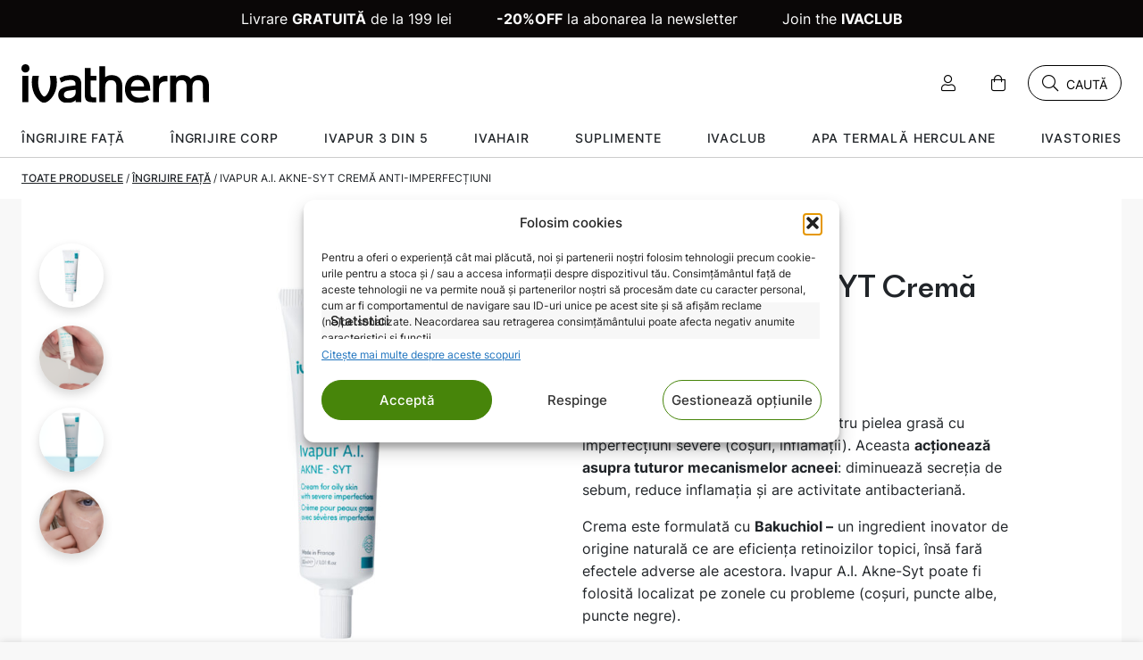

--- FILE ---
content_type: text/html; charset=UTF-8
request_url: https://ivatherm.ro/produs/ivapur-a-i-akne-syt-cream-30-ml/
body_size: 43975
content:
<!doctype html>
<html lang="ro-RO" prefix="og: https://ogp.me/ns#">

<head>

	<meta charset="UTF-8">
<script>
var gform;gform||(document.addEventListener("gform_main_scripts_loaded",function(){gform.scriptsLoaded=!0}),document.addEventListener("gform/theme/scripts_loaded",function(){gform.themeScriptsLoaded=!0}),window.addEventListener("DOMContentLoaded",function(){gform.domLoaded=!0}),gform={domLoaded:!1,scriptsLoaded:!1,themeScriptsLoaded:!1,isFormEditor:()=>"function"==typeof InitializeEditor,callIfLoaded:function(o){return!(!gform.domLoaded||!gform.scriptsLoaded||!gform.themeScriptsLoaded&&!gform.isFormEditor()||(gform.isFormEditor()&&console.warn("The use of gform.initializeOnLoaded() is deprecated in the form editor context and will be removed in Gravity Forms 3.1."),o(),0))},initializeOnLoaded:function(o){gform.callIfLoaded(o)||(document.addEventListener("gform_main_scripts_loaded",()=>{gform.scriptsLoaded=!0,gform.callIfLoaded(o)}),document.addEventListener("gform/theme/scripts_loaded",()=>{gform.themeScriptsLoaded=!0,gform.callIfLoaded(o)}),window.addEventListener("DOMContentLoaded",()=>{gform.domLoaded=!0,gform.callIfLoaded(o)}))},hooks:{action:{},filter:{}},addAction:function(o,r,e,t){gform.addHook("action",o,r,e,t)},addFilter:function(o,r,e,t){gform.addHook("filter",o,r,e,t)},doAction:function(o){gform.doHook("action",o,arguments)},applyFilters:function(o){return gform.doHook("filter",o,arguments)},removeAction:function(o,r){gform.removeHook("action",o,r)},removeFilter:function(o,r,e){gform.removeHook("filter",o,r,e)},addHook:function(o,r,e,t,n){null==gform.hooks[o][r]&&(gform.hooks[o][r]=[]);var d=gform.hooks[o][r];null==n&&(n=r+"_"+d.length),gform.hooks[o][r].push({tag:n,callable:e,priority:t=null==t?10:t})},doHook:function(r,o,e){var t;if(e=Array.prototype.slice.call(e,1),null!=gform.hooks[r][o]&&((o=gform.hooks[r][o]).sort(function(o,r){return o.priority-r.priority}),o.forEach(function(o){"function"!=typeof(t=o.callable)&&(t=window[t]),"action"==r?t.apply(null,e):e[0]=t.apply(null,e)})),"filter"==r)return e[0]},removeHook:function(o,r,t,n){var e;null!=gform.hooks[o][r]&&(e=(e=gform.hooks[o][r]).filter(function(o,r,e){return!!(null!=n&&n!=o.tag||null!=t&&t!=o.priority)}),gform.hooks[o][r]=e)}});
</script>

	<meta name="viewport" content="width=device-width, initial-scale=1">
	<link rel="profile" href="https://gmpg.org/xfn/11">

	<link rel="apple-touch-icon" sizes="180x180" href="/wp-content/themes/ivatherm/assets/favicon/apple-touch-icon.png">
	<link rel="icon" type="image/png" sizes="32x32" href="/wp-content/themes/ivatherm/assets/favicon/favicon-32x32.png">
	<link rel="icon" type="image/png" sizes="16x16" href="/wp-content/themes/ivatherm/assets/favicon/favicon-16x16.png">
	<link rel="manifest" href="/wp-content/themes/ivatherm/assets/favicon/site.webmanifest">
	<link rel="mask-icon" href="/wp-content/themes/ivatherm/assets/favicon/safari-pinned-tab.svg" color="#382264">
	<meta name="msapplication-TileColor" content="#382264">
	<meta name="theme-color" content="#ffffff">

	<link rel="preload" href="/wp-content/themes/ivatherm/assets/fonts/inter-v12-latin-ext_latin/inter-v12-latin-ext_latin-regular.woff2" as="font" type="font/woff2" crossorigin>
	<link rel="preload" href="/wp-content/themes/ivatherm/assets/fonts/inter-v12-latin-ext_latin/inter-v12-latin-ext_latin-700.woff2" as="font" type="font/woff2" crossorigin>
	<link rel="preload" href="/wp-content/themes/ivatherm/assets/fontawesome-subset-2/webfonts/fa-light-300.woff2" as="font" type="font/woff2" crossorigin>
	<link rel="preload" href="/wp-content/themes/ivatherm/assets/fonts/inter-v12-latin-ext_latin/inter-v12-latin-ext_latin-500.woff2" as="font" type="font/woff2" crossorigin>
	<link rel="preload" href="/wp-content/themes/ivatherm/assets/fonts/new-panam/NewPanamSkyline-Medium.woff2" as="font" type="font/woff2" crossorigin>
	<link rel="preload" href="/wp-content/themes/ivatherm/assets/fontawesome-subset-2/webfonts/fa-solid-900.woff2" as="font" type="font/woff2" crossorigin>
	<link rel="preload" href="/wp-content/themes/ivatherm/assets/fonts/new-panam/NewPanamSkyline-Regular.woff2" as="font" type="font/woff2" crossorigin>
	<link rel="preload" href="/wp-content/themes/ivatherm/assets/fontawesome-subset-2/webfonts/fa-brands-400.woff2" as="font" type="font/woff2" crossorigin>

	<!-- Statistics script Complianz GDPR/CCPA -->
						<script data-category="functional">
							(function (w, d, s, l, i) {
    w[l] = w[l] || []; w[l].push({
        'gtm.start':
            new Date().getTime(), event: 'gtm.js'
    }); var f = d.getElementsByTagName(s)[0],
        j = d.createElement(s), dl = l != 'dataLayer' ? '&l=' + l : ''; j.async = true; j.src =
            'https://gtm.ivatherm.ro/gtm.js?id=' + i + dl; f.parentNode.insertBefore(j, f);
})(window, document, 'script', 'dataLayer', 'GTM-MTW7TXDZ');

const revokeListeners = [];
window.addRevokeListener = (callback) => {
    revokeListeners.push(callback);
};
document.addEventListener("cmplz_revoke", function (e) {
    cmplz_set_cookie('cmplz_consent_mode', 'revoked', false);
    revokeListeners.forEach((callback) => {
        callback();
    });
});

const consentListeners = [];
/**
* Called from GTM template to set callback to be executed when user consent is provided.
* @param callback
*/
window.addConsentUpdateListener = (callback) => {
    consentListeners.push(callback);
};
document.addEventListener("cmplz_fire_categories", function (e) {
    var consentedCategories = e.detail.categories;
    const consent = {
        'security_storage': "granted",
        'functionality_storage': "granted",
        'personalization_storage': cmplz_in_array('preferences', consentedCategories) ? 'granted' : 'denied',
        'analytics_storage': cmplz_in_array('statistics', consentedCategories) ? 'granted' : 'denied',
        'ad_storage': cmplz_in_array('marketing', consentedCategories) ? 'granted' : 'denied',
        'ad_user_data': cmplz_in_array('marketing', consentedCategories) ? 'granted' : 'denied',
        'ad_personalization': cmplz_in_array('marketing', consentedCategories) ? 'granted' : 'denied',
    };

    //don't use automatic prefixing, as the TM template needs to be sure it's cmplz_.
    let consented = [];
    for (const [key, value] of Object.entries(consent)) {
        if (value === 'granted') {
            consented.push(key);
        }
    }
    cmplz_set_cookie('cmplz_consent_mode', consented.join(','), false);
    consentListeners.forEach((callback) => {
        callback(consent);
    });
});
						</script>	<style>img:is([sizes="auto" i], [sizes^="auto," i]) { contain-intrinsic-size: 3000px 1500px }</style>
	
<!-- Optimizare pentru motoarele de căutare de Rank Math PRO - https://rankmath.com/ -->
<title>Ivapur A.I. Akne-Syt Crema pentru piele acneica | Ivatherm</title>
<meta name="description" content="Ivapur A.I. Akne-Syt Crema pentru piele acneica reduce inflamatia, regleaza excesul de sebum, accelereaza eliminara leziunilor si previne aparitia acestora."/>
<meta name="robots" content="follow, index, max-snippet:-1, max-video-preview:-1, max-image-preview:large"/>
<link rel="canonical" href="https://ivatherm.ro/produs/ivapur-a-i-akne-syt-cream-30-ml/" />
<meta property="og:locale" content="ro_RO" />
<meta property="og:type" content="product" />
<meta property="og:title" content="Ivapur A.I. Akne-Syt Crema pentru piele acneica | Ivatherm" />
<meta property="og:description" content="Ivapur A.I. Akne-Syt Crema pentru piele acneica reduce inflamatia, regleaza excesul de sebum, accelereaza eliminara leziunilor si previne aparitia acestora." />
<meta property="og:url" content="https://ivatherm.ro/produs/ivapur-a-i-akne-syt-cream-30-ml/" />
<meta property="og:site_name" content="Ivatherm" />
<meta property="og:updated_time" content="2025-11-12T12:54:55+02:00" />
<meta property="og:image" content="https://ivatherm.ro/wp-content/uploads/2020/12/Ivapur-AI-AKNE-SYT-Crema-anti-imperfectiuni.jpg" />
<meta property="og:image:secure_url" content="https://ivatherm.ro/wp-content/uploads/2020/12/Ivapur-AI-AKNE-SYT-Crema-anti-imperfectiuni.jpg" />
<meta property="og:image:width" content="1000" />
<meta property="og:image:height" content="1000" />
<meta property="og:image:alt" content="Ivapur AI AKNE SYT Crema anti imperfectiuni" />
<meta property="og:image:type" content="image/jpeg" />
<meta property="product:price:amount" content="46.5124" />
<meta property="product:price:currency" content="RON" />
<meta property="product:availability" content="instock" />
<meta name="twitter:card" content="summary_large_image" />
<meta name="twitter:title" content="Ivapur A.I. Akne-Syt Crema pentru piele acneica | Ivatherm" />
<meta name="twitter:description" content="Ivapur A.I. Akne-Syt Crema pentru piele acneica reduce inflamatia, regleaza excesul de sebum, accelereaza eliminara leziunilor si previne aparitia acestora." />
<meta name="twitter:image" content="https://ivatherm.ro/wp-content/uploads/2020/12/Ivapur-AI-AKNE-SYT-Crema-anti-imperfectiuni.jpg" />
<script type="application/ld+json" class="rank-math-schema-pro">{"@context":"https://schema.org","@graph":[{"@type":"Place","@id":"https://ivatherm.ro/#place","geo":{"@type":"GeoCoordinates","latitude":"44.4641121","longitude":"26.0864192"},"hasMap":"https://www.google.com/maps/search/?api=1&amp;query=44.4641121,26.0864192","address":{"@type":"PostalAddress","streetAddress":"Strada Ermil Pangratti 30A","addressLocality":"Bucure\u0219ti","addressRegion":"Bucure\u0219ti","postalCode":"011884","addressCountry":"RO"}},{"@type":"Organization","@id":"https://ivatherm.ro/#organization","name":"Ivatherm","url":"https://ivatherm.ro","sameAs":["https://www.facebook.com/Ivatherm","https://www.instagram.com/ivatherm/","https://www.linkedin.com/company/ivatherm","https://ro.linkedin.com/company/ivatherm","https://www.youtube.com/user/officeivatherm","https://www.youtube.com/channel/UCe1ZRDoqGdjrHNCSvXWgZlw","https://www.tiktok.com/@ivatherm","https://ro.wikipedia.org/wiki/Ivatherm","https://www.listafirme.ro/ivatherm-sa-12408721/"],"email":"office@ivatherm.ro","address":{"@type":"PostalAddress","streetAddress":"Strada Ermil Pangratti 30A","addressLocality":"Bucure\u0219ti","addressRegion":"Bucure\u0219ti","postalCode":"011884","addressCountry":"RO"},"logo":{"@type":"ImageObject","@id":"https://ivatherm.ro/#logo","url":"https://ivatherm.ro/wp-content/uploads/2023/07/ivatherm-logo-yoast-org.png","contentUrl":"https://ivatherm.ro/wp-content/uploads/2023/07/ivatherm-logo-yoast-org.png","caption":"Ivatherm","inLanguage":"ro-RO","width":"696","height":"696"},"contactPoint":[{"@type":"ContactPoint","telephone":"+40758094010","contactType":"customer support"}],"description":"Ivatherm este un brand rom\u00e2nesc de cosmetice, prescris de medicii dermatologi \u0219i v\u00e2ndut \u00een farmacii. Cercet\u0103torii no\u0219tri combin\u0103 Ap\u0103 Termal\u0103 Herculane cu ingrediente cosmetice inovatoare, pentru a crea produse sigure, eficiente, dedicate pielii sensibile.","legalName":"IVATHERM SA","foundingDate":"2012","numberOfEmployees":{"@type":"QuantitativeValue","value":"65"},"vatID":"RO12408721","taxID":"RO12408721","location":{"@id":"https://ivatherm.ro/#place"}},{"@type":"WebSite","@id":"https://ivatherm.ro/#website","url":"https://ivatherm.ro","name":"Ivatherm","alternateName":"Ivatherm.ro","publisher":{"@id":"https://ivatherm.ro/#organization"},"inLanguage":"ro-RO"},{"@type":"ImageObject","@id":"https://ivatherm.ro/wp-content/uploads/2020/12/Ivapur-AI-AKNE-SYT-Crema-anti-imperfectiuni.jpg","url":"https://ivatherm.ro/wp-content/uploads/2020/12/Ivapur-AI-AKNE-SYT-Crema-anti-imperfectiuni.jpg","width":"1000","height":"1000","caption":"Ivapur AI AKNE SYT Crema anti imperfectiuni","inLanguage":"ro-RO"},{"@type":"BreadcrumbList","@id":"https://ivatherm.ro/produs/ivapur-a-i-akne-syt-cream-30-ml/#breadcrumb","itemListElement":[{"@type":"ListItem","position":"1","item":{"@id":"https://ivatherm.ro/produse/","name":"Toate produsele"}},{"@type":"ListItem","position":"2","item":{"@id":"https://ivatherm.ro/categorie/fata/","name":"\u00cengrijire fa\u021b\u0103"}},{"@type":"ListItem","position":"3","item":{"@id":"https://ivatherm.ro/produs/ivapur-a-i-akne-syt-cream-30-ml/","name":"Ivapur A.I. AKNE-SYT Crem\u0103 anti-imperfec\u021biuni"}}]},{"@type":"ItemPage","@id":"https://ivatherm.ro/produs/ivapur-a-i-akne-syt-cream-30-ml/#webpage","url":"https://ivatherm.ro/produs/ivapur-a-i-akne-syt-cream-30-ml/","name":"Ivapur A.I. Akne-Syt Crema pentru piele acneica | Ivatherm","datePublished":"2020-12-17T12:27:16+02:00","dateModified":"2025-11-12T12:54:55+02:00","isPartOf":{"@id":"https://ivatherm.ro/#website"},"primaryImageOfPage":{"@id":"https://ivatherm.ro/wp-content/uploads/2020/12/Ivapur-AI-AKNE-SYT-Crema-anti-imperfectiuni.jpg"},"inLanguage":"ro-RO","breadcrumb":{"@id":"https://ivatherm.ro/produs/ivapur-a-i-akne-syt-cream-30-ml/#breadcrumb"}},{"@type":"Product","name":"Ivapur A.I. Akne-Syt Crema pentru piele acneica | Ivatherm","description":"Ivapur A.I. Akne-Syt Crema pentru piele acneica reduce inflamatia, regleaza excesul de sebum, accelereaza eliminara leziunilor si previne aparitia acestora.","sku":"090","category":"\u00cengrijire fa\u021b\u0103","mainEntityOfPage":{"@id":"https://ivatherm.ro/produs/ivapur-a-i-akne-syt-cream-30-ml/#webpage"},"weight":{"@type":"QuantitativeValue","unitCode":"GRM","value":"30"},"image":[{"@type":"ImageObject","url":"https://ivatherm.ro/wp-content/uploads/2020/12/Ivapur-AI-AKNE-SYT-Crema-anti-imperfectiuni.jpg","height":"1000","width":"1000"},{"@type":"ImageObject","url":"https://ivatherm.ro/wp-content/uploads/2020/12/Product-Carusel-2-Aquafil-Hydra-Light-SPF30-\u2013-7.png","height":"1400","width":"1400"},{"@type":"ImageObject","url":"https://ivatherm.ro/wp-content/uploads/2020/12/Product-Carusel-3-Aquafil-Hydra-Light-SPF30-\u2013-7.png","height":"1400","width":"1400"},{"@type":"ImageObject","url":"https://ivatherm.ro/wp-content/uploads/2020/12/Product-Carusel-4-Aquafil-Hydra-Light-SPF30-\u2013-7.png","height":"1400","width":"1400"}],"aggregateRating":{"@type":"AggregateRating","ratingValue":"4.82","bestRating":"5","ratingCount":"55","reviewCount":"57"},"review":[{"@type":"Review","@id":"https://ivatherm.ro/produs/ivapur-a-i-akne-syt-cream-30-ml/#li-comment-463698","description":"Usuc\u0103 co\u0219urile imediat! Mi-am stors niste co\u0219uri,  si le-am for\u021bat,  mi s au f\u0103cut niste bube groaznice! \u00cen urma recenziile am comandat aceast\u0103 crem\u0103,  in c\u00e2teva zile am sc\u0103pat de bube , si cel mai bun lucru este ca nu r\u0103m\u00e2n semne ! Recomand !","datePublished":"2025-10-03 17:11:30","reviewRating":{"@type":"Rating","ratingValue":"5","bestRating":"5","worstRating":"1"},"author":{"@type":"Person","name":"alice.beatrice.2001"}},{"@type":"Review","@id":"https://ivatherm.ro/produs/ivapur-a-i-akne-syt-cream-30-ml/#li-comment-439412","description":"Cum am un cos cum imediat m\u0103 dau e foarte bun nu am ce sa ii repro\u0219ez acestui produs minunat ?????\u2764\ufe0f??","datePublished":"2025-08-05 14:50:38","reviewRating":{"@type":"Rating","ratingValue":"5","bestRating":"5","worstRating":"1"},"author":{"@type":"Person","name":"letti.star15"}},{"@type":"Review","@id":"https://ivatherm.ro/produs/ivapur-a-i-akne-syt-cream-30-ml/#li-comment-436750","description":"Foarte mul\u021bumit\u0103 de crem\u0103!\r\nDup\u0103 aplicare simt o usturime u\u0219oar\u0103, dar dispare rapid. Usuc\u0103 co\u0219urile eficient, reduce inflama\u021bia \u0219i nu las\u0103 cicatrici. Tenul meu arat\u0103 mai curat, iar excesul de sebum e mult mai bine controlat. Este o crem\u0103 eficient\u0103, care chiar func\u021bioneaz\u0103.","datePublished":"2025-07-28 11:34:11","reviewRating":{"@type":"Rating","ratingValue":"5","bestRating":"5","worstRating":"1"},"author":{"@type":"Person","name":"ANA"}},{"@type":"Review","@id":"https://ivatherm.ro/produs/ivapur-a-i-akne-syt-cream-30-ml/#li-comment-429130","description":"Crema este destinat\u0103  tenului  acneic. Are o textur\u0103  delicat\u0103  \u0219i  este eficient\u0103.  Se v\u0103d  rezultatele dup\u0103  c\u00e2teva zile.","datePublished":"2025-07-06 00:50:54","reviewRating":{"@type":"Rating","ratingValue":"5","bestRating":"5","worstRating":"1"},"author":{"@type":"Person","name":"micutzu_76"}},{"@type":"Review","@id":"https://ivatherm.ro/produs/ivapur-a-i-akne-syt-cream-30-ml/#li-comment-363515","description":"Este un produs excelent pentru adolescenti daca este folosit zilnic impreuna cu o rutina de demachiere din aceeasi gama","datePublished":"2025-03-25 19:34:38","reviewRating":{"@type":"Rating","ratingValue":"5","bestRating":"5","worstRating":"1"},"author":{"@type":"Person","name":"dimaancamonica37"}},{"@type":"Review","@id":"https://ivatherm.ro/produs/ivapur-a-i-akne-syt-cream-30-ml/#li-comment-324330","description":"Folosesc acest produs de 3 luni de zile, rezultatele sunt wow, aplic doar pe zona problematica, inca de la a doua zi de utilizare marimea imperfectiunilor se micsoreaza consoderabil. Il recomand!","datePublished":"2025-02-04 23:15:39","reviewRating":{"@type":"Rating","ratingValue":"5","bestRating":"5","worstRating":"1"},"author":{"@type":"Person","name":"Anamaria Bab\u0103t\u0103"}},{"@type":"Review","@id":"https://ivatherm.ro/produs/ivapur-a-i-akne-syt-cream-30-ml/#li-comment-315543","description":"Am un ten mixt, sensibil, cu acnee rozacee. Aplic crema \u00een general seara, local, pe pustule, pe care le usuc\u0103 p\u00e2n\u0103 diminea\u021b\u0103, dar poate fi folosit\u0103 \u0219i diminea\u021ba.\r\nNu irit\u0103 pielea \u0219i nu se simte o senza\u021bie de m\u00e2nc\u0103rime/str\u00e2ngere/disconfort la aplicarea cremei, ceea ce e minunat. \r\nDeoarece o utilizez doar local \u0219i la nevoie, cu siguran\u021b\u0103 cei 30 ml \u00eemi vor ajunge un timp \u00eendelungat, respect\u00e2nd, bine\u00een\u021beles, termenul de valabilitate.","datePublished":"2025-01-15 19:05:24","reviewRating":{"@type":"Rating","ratingValue":"5","bestRating":"5","worstRating":"1"},"author":{"@type":"Person","name":"Monica"}},{"@type":"Review","@id":"https://ivatherm.ro/produs/ivapur-a-i-akne-syt-cream-30-ml/#li-comment-308013","description":"Un produs putin cam dur cu tenul, dar eficient in reglarea secretiei de sebum. Are totodata un puternic efect matifiant.","datePublished":"2024-12-11 11:49:19","reviewRating":{"@type":"Rating","ratingValue":"4","bestRating":"5","worstRating":"1"},"author":{"@type":"Person","name":"Adrian"}},{"@type":"Review","@id":"https://ivatherm.ro/produs/ivapur-a-i-akne-syt-cream-30-ml/#li-comment-301142","description":"Aceast\u0103 crem\u0103 face \u00eentr-adev\u0103r ce promite! La c\u00e2teva zile de la prima aplicare au \u00eenceput s\u0103 se remarce u\u0219or rezultatele, urm\u00e2nd ca p\u00e2n\u0103 la 2 s\u0103pt\u0103m\u00e2ni s\u0103 ac\u021bioneze complet asupra zonei problematice! Recomand!","datePublished":"2024-11-12 15:42:43","reviewRating":{"@type":"Rating","ratingValue":"5","bestRating":"5","worstRating":"1"},"author":{"@type":"Person","name":"georgiistoan"}},{"@type":"Review","@id":"https://ivatherm.ro/produs/ivapur-a-i-akne-syt-cream-30-ml/#li-comment-288384","description":"Se poate folosi impreuna cu aklief ( un tretinoil )? Aklief il folosesc la recomandarea dermatologului.","datePublished":"2024-11-04 22:42:14","reviewRating":{"@type":"Rating","ratingValue":"5","bestRating":"5","worstRating":"1"},"author":{"@type":"Person","name":"Matis"}},{"@type":"Review","@id":"https://ivatherm.ro/produs/ivapur-a-i-akne-syt-cream-30-ml/#li-comment-267878","description":"Am cump\u0103rat crema pentru a corecta acneea ap\u0103rut\u0103 pe b\u0103rbie \u00een urma unui dezechilibru hormonal. Dup\u0103 2 zile am \u00eenceput s\u0103 v\u0103d rezultate pozitive: ro\u0219ea\u021ba se diminueaz\u0103, acneea se usuc\u0103 \u0219i dispare. Folosesc crema dup\u0103 ce cur\u0103\u021b tenul cu o spum\u0103 ce controleaz\u0103 sebumul. \u00cemi place.","datePublished":"2024-11-01 10:39:57","reviewRating":{"@type":"Rating","ratingValue":"5","bestRating":"5","worstRating":"1"},"author":{"@type":"Person","name":"Lili"}},{"@type":"Review","@id":"https://ivatherm.ro/produs/ivapur-a-i-akne-syt-cream-30-ml/#li-comment-257800","description":"Este un produs eficient \u00een rutina mea zilnic\u0103 de \u00eengrijire a tenului, efectele s-au f\u0103cut sim\u021bite deja de la primele aplic\u0103ri.","datePublished":"2024-10-05 00:05:09","reviewRating":{"@type":"Rating","ratingValue":"5","bestRating":"5","worstRating":"1"},"author":{"@type":"Person","name":"Lucia"}},{"@type":"Review","@id":"https://ivatherm.ro/produs/ivapur-a-i-akne-syt-cream-30-ml/#li-comment-255508","description":"Este a 3-a dat\u0103 c\u00e2nd achizi\u021bionez produsul, recomand cu \u00eencredere, este un produs f bun dac\u0103 este folosit conform indica\u021biilor rezultatele sunt cele a\u0219teptate","datePublished":"2024-09-28 09:33:50","reviewRating":{"@type":"Rating","ratingValue":"5","bestRating":"5","worstRating":"1"},"author":{"@type":"Person","name":"Alexxa"}},{"@type":"Review","@id":"https://ivatherm.ro/produs/ivapur-a-i-akne-syt-cream-30-ml/#li-comment-253908","description":"Este cea mai buna crema folosita de pana acum, este buna atat pentru cosuri, cat si pentru punctele negre. Recomand cu incredere.","datePublished":"2024-09-24 09:45:46","reviewRating":{"@type":"Rating","ratingValue":"5","bestRating":"5","worstRating":"1"},"author":{"@type":"Person","name":"Maria"}},{"@type":"Review","@id":"https://ivatherm.ro/produs/ivapur-a-i-akne-syt-cream-30-ml/#li-comment-245304","description":"ma confrunt cu acnee vulgar\u0103 \u0219i dup\u0103 ce aplic crema ustur\u0103 foarte tare. \u00een primele zile am sim\u021bit u\u0219oare m\u00e2nc\u0103rimi ,dar acum doar usturime ,\u0219i dup\u0103 masez pielea simt ca tenul meu se usuc\u0103 foarte tare \u0219i urm\u0103toarea zi m\u0103 trezesc cu ni\u0219te pieli\u021be \u00een zonele unde am co\u0219uri inflamate. este ok?\r\n\u00een rest crema v\u0103d ca \u00ee\u0219i face efectul ,am exact o s\u0103pt\u0103m\u00e2n\u0103 de c\u00e2nd medicul dermatolog mi a recomandat o \u0219i o folosesc \u0219i deja se v\u0103d rezultatele!","datePublished":"2024-08-26 22:27:44","reviewRating":{"@type":"Rating","ratingValue":"4","bestRating":"5","worstRating":"1"},"author":{"@type":"Person","name":"crissu"}},{"@type":"Review","@id":"https://ivatherm.ro/produs/ivapur-a-i-akne-syt-cream-30-ml/#li-comment-245261","description":"Co\u0219urile dispar c\u0103 prin minune. Aplic crema doar pe co\u0219ul respectiv conform instruc\u021biunilor de folosire. Este cel mai eficient produs pentru co\u0219uri. Recomand!","datePublished":"2024-08-26 17:33:39","reviewRating":{"@type":"Rating","ratingValue":"5","bestRating":"5","worstRating":"1"},"author":{"@type":"Person","name":"Oancea Veronica"}},{"@type":"Review","@id":"https://ivatherm.ro/produs/ivapur-a-i-akne-syt-cream-30-ml/#li-comment-245203","description":"Feti\u021ba mea de doar 12 ani o folose\u0219te \u0219i are un efect uimitor. Cur\u0103\u021ba pielea dupa primele utiliz\u0103ri","datePublished":"2024-08-26 13:08:01","reviewRating":{"@type":"Rating","ratingValue":"5","bestRating":"5","worstRating":"1"},"author":{"@type":"Person","name":"ramona_002000"}},{"@type":"Review","@id":"https://ivatherm.ro/produs/ivapur-a-i-akne-syt-cream-30-ml/#li-comment-243315","description":"Foarte mul\u021bumit\u0103, \u0219i cu sigurant\u0103 am s\u0103 o recump\u0103r.","datePublished":"2024-08-14 10:16:58","reviewRating":{"@type":"Rating","ratingValue":"5","bestRating":"5","worstRating":"1"},"author":{"@type":"Person","name":"ecioroianu"}},{"@type":"Review","@id":"https://ivatherm.ro/produs/ivapur-a-i-akne-syt-cream-30-ml/#li-comment-243314","description":"Foarte mul\u021bumit\u0103, \u0219i cu sigurant\u0103 am s\u0103 o recump\u0103r. Am vazut-o la o prieten\u0103, am incercat-o la ea \u0219i pot spune c\u0103-\u0219i face treaba foarte bine.","datePublished":"2024-08-14 10:16:31","reviewRating":{"@type":"Rating","ratingValue":"5","bestRating":"5","worstRating":"1"},"author":{"@type":"Person","name":"ecioroianu"}},{"@type":"Review","@id":"https://ivatherm.ro/produs/ivapur-a-i-akne-syt-cream-30-ml/#li-comment-233647","description":"Am dermatita seboreica si cosuri sub piele. Pot sa folosesc Ivapur A.I. AKNE-SYT Crem\u0103 anti-imperfec\u021biuni concomitent cu Ivadermaseb Crem\u0103 de fa\u021b\u0103 anti-scuame?","datePublished":"2024-08-08 10:50:53","reviewRating":{"@type":"Rating","ratingValue":"5","bestRating":"5","worstRating":"1"},"author":{"@type":"Person","name":"Liliana"}},{"@type":"Review","@id":"https://ivatherm.ro/produs/ivapur-a-i-akne-syt-cream-30-ml/#li-comment-231792","description":"Minunata crema asta pe care o aplic local pe cosuri si cam in 3 zile isi face efectul dar nu in mod agresiv, nu usuca tenul. O recomand","datePublished":"2024-07-30 09:11:32","reviewRating":{"@type":"Rating","ratingValue":"5","bestRating":"5","worstRating":"1"},"author":{"@type":"Person","name":"Madalina Manalau"}},{"@type":"Review","@id":"https://ivatherm.ro/produs/ivapur-a-i-akne-syt-cream-30-ml/#li-comment-224332","description":"Regleaz\u0103 secre\u021bia de sebum, amelioreaz\u0103 inflama\u021bia \u0219i mic\u0219oreaz\u0103 porii. \u00cens\u0103 pi\u0219c\u0103 atunci c\u00e2nd e aplicat\u0103 pe co\u0219uri foarte inflamate \u0219i las\u0103 ni\u0219te coji\u021be pe fa\u021b\u0103.","datePublished":"2024-06-21 21:40:47","reviewRating":{"@type":"Rating","ratingValue":"4","bestRating":"5","worstRating":"1"},"author":{"@type":"Person","name":"m759342"}},{"@type":"Review","@id":"https://ivatherm.ro/produs/ivapur-a-i-akne-syt-cream-30-ml/#li-comment-222582","description":"Ma confrunt cu acnee de 2 ani de zile. Recent am inceput sa folosesc produsele pentru ten acneic si sunt foarte multumita. Pot spune ca s-au vazut rezultate inca din prima saptamana de utilizare.","datePublished":"2024-06-14 14:24:10","reviewRating":{"@type":"Rating","ratingValue":"5","bestRating":"5","worstRating":"1"},"author":{"@type":"Person","name":"Claudia Fintina"}},{"@type":"Review","@id":"https://ivatherm.ro/produs/ivapur-a-i-akne-syt-cream-30-ml/#li-comment-222381","description":"Foarte multumita!Recomand!","datePublished":"2024-06-13 17:30:51","reviewRating":{"@type":"Rating","ratingValue":"5","bestRating":"5","worstRating":"1"},"author":{"@type":"Person","name":"moldovan.mario"}},{"@type":"Review","@id":"https://ivatherm.ro/produs/ivapur-a-i-akne-syt-cream-30-ml/#li-comment-221253","description":"Folosesc produsele ivatherm pentru pete pigmentare \u0219i sunt foarte foarte bune, rezultatele s-au v\u0103zut dup\u0103 doar o luna de folosire. Pot folosi \u0219i aceasta crema pentru acnee \u00eempreun\u0103 cu cele pentru pete pigmentare?","datePublished":"2024-06-08 16:10:19","reviewRating":{"@type":"Rating","ratingValue":"5","bestRating":"5","worstRating":"1"},"author":{"@type":"Person","name":"denisa.mihaela407"}},{"@type":"Review","@id":"https://ivatherm.ro/produs/ivapur-a-i-akne-syt-cream-30-ml/#li-comment-213821","description":"Foarte ok, se absoarbe in piele si nu   lasa pielea lipicioasa sau grasa.\r\nReview - urile sunt pe m\u0103sura.","datePublished":"2024-05-15 07:38:35","reviewRating":{"@type":"Rating","ratingValue":"5","bestRating":"5","worstRating":"1"},"author":{"@type":"Person","name":"Madalina Manalau"}},{"@type":"Review","@id":"https://ivatherm.ro/produs/ivapur-a-i-akne-syt-cream-30-ml/#li-comment-213211","description":"Foarte buna crema, m-a ajutat sa remediez acneea, se absoarbe foarte repede in piele. \r\nRecomand cu incredere!","datePublished":"2024-05-12 16:54:02","reviewRating":{"@type":"Rating","ratingValue":"5","bestRating":"5","worstRating":"1"},"author":{"@type":"Person","name":"nsita010101"}},{"@type":"Review","@id":"https://ivatherm.ro/produs/ivapur-a-i-akne-syt-cream-30-ml/#li-comment-212799","description":"E buna crema va recomand este a doua oara c\u00e2nd o cumpar","datePublished":"2024-05-10 00:19:46","reviewRating":{"@type":"Rating","ratingValue":"5","bestRating":"5","worstRating":"1"},"author":{"@type":"Person","name":"bohancristina21"}},{"@type":"Review","@id":"https://ivatherm.ro/produs/ivapur-a-i-akne-syt-cream-30-ml/#li-comment-208900","description":"Ajuta la eliminarea cosurilor","datePublished":"2024-04-22 10:34:24","reviewRating":{"@type":"Rating","ratingValue":"5","bestRating":"5","worstRating":"1"},"author":{"@type":"Person","name":"stefy_clau24"}},{"@type":"Review","@id":"https://ivatherm.ro/produs/ivapur-a-i-akne-syt-cream-30-ml/#li-comment-207903","description":"O folosesc zilnic","datePublished":"2024-04-17 17:05:41","reviewRating":{"@type":"Rating","ratingValue":"5","bestRating":"5","worstRating":"1"},"author":{"@type":"Person","name":"cirsteamaria3"}},{"@type":"Review","@id":"https://ivatherm.ro/produs/ivapur-a-i-akne-syt-cream-30-ml/#li-comment-203990","description":"Cea mai multumita, thanks ivatherm","datePublished":"2024-04-08 23:48:05","reviewRating":{"@type":"Rating","ratingValue":"5","bestRating":"5","worstRating":"1"},"author":{"@type":"Person","name":"Roxana \u0218u\u0219tac"}},{"@type":"Review","@id":"https://ivatherm.ro/produs/ivapur-a-i-akne-syt-cream-30-ml/#li-comment-203942","description":"Asa si asa, nu face minuni, dar mai reduce inflamatia","datePublished":"2024-04-08 22:42:45","reviewRating":{"@type":"Rating","ratingValue":"4","bestRating":"5","worstRating":"1"},"author":{"@type":"Person","name":"mezeniucraluca"}},{"@type":"Review","@id":"https://ivatherm.ro/produs/ivapur-a-i-akne-syt-cream-30-ml/#li-comment-192309","description":"Review pentru ten mixt:\r\n\r\n- nu am observat \u00eembun\u0103t\u0103\u021biri notabile, dup\u0103 o utilizare regulat\u0103, pe zonele cu probleme (b\u0103rbie, frunte);\r\n- am observat, \u00een schimb, c\u0103 determin\u0103 un oarecare grad de prurit \u0219i usuc\u0103 tenul;\r\n- am cumparat-o de curiozitate, nu m\u0103 a\u0219tept la minuni;","datePublished":"2024-03-01 14:51:38","reviewRating":{"@type":"Rating","ratingValue":"3","bestRating":"5","worstRating":"1"},"author":{"@type":"Person","name":"Lexa"}},{"@type":"Review","@id":"https://ivatherm.ro/produs/ivapur-a-i-akne-syt-cream-30-ml/#li-comment-191605","description":"Foarte bun\u0103 aceast\u0103 crem\u0103, este singura care reu\u0219e\u0219te s\u0103 \u00eemi \u021bin\u0103 acneea sub control.","datePublished":"2024-02-27 12:27:59","reviewRating":{"@type":"Rating","ratingValue":"5","bestRating":"5","worstRating":"1"},"author":{"@type":"Person","name":"anghellarisa15"}},{"@type":"Review","@id":"https://ivatherm.ro/produs/ivapur-a-i-akne-syt-cream-30-ml/#li-comment-191322","description":"Are o textura foarte uscata , intra imediat \u00een piele , este \u00eens\u0103 pu\u021bin dificil aplicarea ei deoarece nu se \u00eentinde u\u0219or","datePublished":"2024-02-26 09:46:22","reviewRating":{"@type":"Rating","ratingValue":"4","bestRating":"5","worstRating":"1"},"author":{"@type":"Person","name":"Avram"}},{"@type":"Review","@id":"https://ivatherm.ro/produs/ivapur-a-i-akne-syt-cream-30-ml/#li-comment-187933","description":"E, teoretic, un produs foarte bun, doar c\u0103 a\u0219 fi vrut ca formula sa s\u0103 nu aib\u0103 alcool denaturat, deoarece acesta \u00eemi agraveaz\u0103 destul de r\u0103u acneea.","datePublished":"2024-02-14 07:46:13","reviewRating":{"@type":"Rating","ratingValue":"4","bestRating":"5","worstRating":"1"},"author":{"@type":"Person","name":"Marian"}},{"@type":"Review","@id":"https://ivatherm.ro/produs/ivapur-a-i-akne-syt-cream-30-ml/#li-comment-187498","description":"Acest produs ma ajuta foarte mult. Ma confrunt de mai bine de 10 ani cu acneea. Am incercat multe tratamente, am fost si la doctor... nu m-a ajutat nimic pana acum. Gama de produse Ivatherm ma ajuta mult. Multumesc! Ma bucur ca v-am descoperit.","datePublished":"2024-02-13 20:03:44","reviewRating":{"@type":"Rating","ratingValue":"5","bestRating":"5","worstRating":"1"},"author":{"@type":"Person","name":"maria.elena.szabo"}},{"@type":"Review","@id":"https://ivatherm.ro/produs/ivapur-a-i-akne-syt-cream-30-ml/#li-comment-187136","description":"Ajuta foarte bine la eliminarea co\u0219urilor!","datePublished":"2024-02-13 14:07:01","reviewRating":{"@type":"Rating","ratingValue":"4","bestRating":"5","worstRating":"1"},"author":{"@type":"Person","name":"panteamia"}},{"@type":"Review","@id":"https://ivatherm.ro/produs/ivapur-a-i-akne-syt-cream-30-ml/#li-comment-185928","description":"Foarte mul\u021bumit\u0103 de acest brand! Cele mai bine produse!","datePublished":"2024-02-12 16:11:29","reviewRating":{"@type":"Rating","ratingValue":"5","bestRating":"5","worstRating":"1"},"author":{"@type":"Person","name":"Raluca"}},{"@type":"Review","@id":"https://ivatherm.ro/produs/ivapur-a-i-akne-syt-cream-30-ml/#li-comment-184155","description":"Dac\u0103 se respecta rutina de curatare \u0219i \u00eengrijire, crema este foarte eficienta","datePublished":"2024-02-10 16:32:53","reviewRating":{"@type":"Rating","ratingValue":"5","bestRating":"5","worstRating":"1"},"author":{"@type":"Person","name":"joitaalina"}},{"@type":"Review","@id":"https://ivatherm.ro/produs/ivapur-a-i-akne-syt-cream-30-ml/#li-comment-183818","description":"Este o crem\u0103 foarte bun\u0103, o folosim at\u00e2t eu pe un ten matur cat \u0219i b\u0103iatul meu pe un ten acneic. Co\u0219urile nu se duc instant \u00eentr-adev\u0103r dar inflama\u021bia e mult ameliorat\u0103","datePublished":"2024-02-10 10:51:37","reviewRating":{"@type":"Rating","ratingValue":"5","bestRating":"5","worstRating":"1"},"author":{"@type":"Person","name":"lazaralexxandra"}},{"@type":"Review","@id":"https://ivatherm.ro/produs/ivapur-a-i-akne-syt-cream-30-ml/#li-comment-166901","description":"Foarte buna crema. Nu face minuni peste noapte, dar face ceea ce zice. Controlez mult mai bine cosurile. Recomand!","datePublished":"2023-11-20 08:35:21","reviewRating":{"@type":"Rating","ratingValue":"5","bestRating":"5","worstRating":"1"},"author":{"@type":"Person","name":"Raluca"}},{"@type":"Review","@id":"https://ivatherm.ro/produs/ivapur-a-i-akne-syt-cream-30-ml/#li-comment-163697","description":"Am achizitionat aceasta crema in urma reviw urilor, sunt foarte utile.pot spune ca dupa aplicare lasa fata moale,nu este licioasa...acum astept rezultatele.Revin !!","datePublished":"2023-11-07 15:22:42","reviewRating":{"@type":"Rating","ratingValue":"5","bestRating":"5","worstRating":"1"},"author":{"@type":"Person","name":"bursucbursucu"}},{"@type":"Review","@id":"https://ivatherm.ro/produs/ivapur-a-i-akne-syt-cream-30-ml/#li-comment-154895","description":"Cea mai bun\u0103 crem\u0103 pt co\u0219uri \u0219i am \u00eencercat foarte multe. Am descoperit aceast\u0103 crem\u0103 din gre\u0219eal\u0103, am rugat-o pe o domni\u0219oar\u0103 farmacista s\u0103 mi dea o crem\u0103 hidratant\u0103, s-a \u00eencurcat \u0219i a\u0219a am intrat \u00een posesia unei creme care m-a ajutat enorm pe parcursul anilor. O folosesc din 2020, \u0219i de fiecare dat\u0103 c\u00e2nd am vreo problem\u0103 nea\u0219teptat\u0103 cu un cos care vrea s\u0103 apar\u0103, aplic aceasta crem\u0103 pe zona respectiva \u0219i opre\u0219te procesul, calmeaz\u0103 irita\u021bia \u0219i pielea arat\u0103 ca \u00eenainte \u00een decursul a dou\u0103-trei zile. Pentru pielea mea, func\u021bioneaz\u0103 extraordinar. Am cadorisit-o \u0219i altor persoane \u0219i cu fiecare ocazie o recomand. Raportul calitate pre\u021b este, din punctul meu de vedere, cel mai bun de pe pia\u021ba. Felicit\u0103ri, Ivatherm \u0219i Mul\u021bumesc!!!","datePublished":"2023-11-05 13:20:35","reviewRating":{"@type":"Rating","ratingValue":"5","bestRating":"5","worstRating":"1"},"author":{"@type":"Person","name":"Erin"}},{"@type":"Review","@id":"https://ivatherm.ro/produs/ivapur-a-i-akne-syt-cream-30-ml/#li-comment-139934","description":"Foarte buna.","datePublished":"2023-10-27 20:08:43","reviewRating":{"@type":"Rating","ratingValue":"5","bestRating":"5","worstRating":"1"},"author":{"@type":"Person","name":"Francisca"}},{"@type":"Review","@id":"https://ivatherm.ro/produs/ivapur-a-i-akne-syt-cream-30-ml/#li-comment-137546","description":"The best","datePublished":"2023-10-10 19:35:36","reviewRating":{"@type":"Rating","ratingValue":"4","bestRating":"5","worstRating":"1"},"author":{"@type":"Person","name":"Adriana"}},{"@type":"Review","@id":"https://ivatherm.ro/produs/ivapur-a-i-akne-syt-cream-30-ml/#li-comment-125334","description":"L am folosit de c\u00e2teva ori \u0219i \u00eentradev\u0103r regleaz\u0103 secre\u021bia de sebum, de aceea as dori sa va \u00eentreb cum \u00eel pot ad\u0103uga in rutina zilnic\u0103 de \u00eengrijire a tenului, av\u00e2nd un ten pu\u021bin acneic cu pori dilata\u021bi de\u0219i am 42 de ani. Men\u021bionez c\u0103 folosesc at\u00e2t diminea\u021ba c\u00e2t \u0219i seara gelul de cur\u0103\u021bare cu acid glykolic urmat de spray-ul cu ap\u0103 termal\u0103, serul glykolift \u0219i crema din aceea\u0219i gam\u0103 iar pt ochi crema antirid \u0219i anticearc\u0103n. Va mul\u021bumesc anticipat!","datePublished":"2023-07-26 15:40:53","reviewRating":{"@type":"Rating","ratingValue":"5","bestRating":"5","worstRating":"1"},"author":{"@type":"Person","name":"Ro\u0219u Floare"}},{"@type":"Review","@id":"https://ivatherm.ro/produs/ivapur-a-i-akne-syt-cream-30-ml/#li-comment-116880","description":"O crem\u0103 extraordinar de bun\u0103, eficient\u0103. Recomand.","datePublished":"2023-07-01 22:43:29","reviewRating":{"@type":"Rating","ratingValue":"5","bestRating":"5","worstRating":"1"},"author":{"@type":"Person","name":"S\u00eerbu Ana-Maria"}},{"@type":"Review","@id":"https://ivatherm.ro/produs/ivapur-a-i-akne-syt-cream-30-ml/#li-comment-109781","description":"Un produs excelent! Recomand cu drag produsul, dar si firma Ivatherm!","datePublished":"2023-04-20 13:33:20","reviewRating":{"@type":"Rating","ratingValue":"5","bestRating":"5","worstRating":"1"},"author":{"@type":"Person","name":"Emese"}},{"@type":"Review","@id":"https://ivatherm.ro/produs/ivapur-a-i-akne-syt-cream-30-ml/#li-comment-92176","description":"Foarte bun\u0103 ? dup\u0103 o s\u0103pt\u0103m\u00e2n\u0103 am sc\u0103pat de co\u0219uri, rezultatele se vad imediat. Recomand cu drag!","datePublished":"2022-11-21 15:25:50","reviewRating":{"@type":"Rating","ratingValue":"5","bestRating":"5","worstRating":"1"},"author":{"@type":"Person","name":"Oana"}},{"@type":"Review","@id":"https://ivatherm.ro/produs/ivapur-a-i-akne-syt-cream-30-ml/#li-comment-91811","description":"O crema care ajuta f mult in lupta cu acneea...calmeaza iritatiile, hidrateaza si vindeca . Recomand cu caldura !!","datePublished":"2022-11-14 17:22:05","reviewRating":{"@type":"Rating","ratingValue":"5","bestRating":"5","worstRating":"1"},"author":{"@type":"Person","name":"Antonela"}},{"@type":"Review","@id":"https://ivatherm.ro/produs/ivapur-a-i-akne-syt-cream-30-ml/#li-comment-80474","description":"Este foarte eficienta aceasta crema pentru toate tipurile de cosuri. Am \u00eencercat o mul\u021bime dar f\u0103r\u0103 niciun efect dar aceasta chiar e potrivita \u0219i noncomedogenica. Nu face minuni de la prima aplicare dar dup\u0103 c\u00e2teva zile, da. Ce- i drept eu umblu foarte des la ele \u0219i nu am r\u0103bdare sa treac\u0103 de la sine dar ma dau cu aceasta crema \u0219i \u00een c\u00e2teva zile dispare orice imperfec\u021biune. Pi\u0219c\u0103 un pic pielea dac\u0103 e lezata dar imediat dispare discomfortul.  Recomand 100% !!!","datePublished":"2022-11-04 16:48:40","reviewRating":{"@type":"Rating","ratingValue":"5","bestRating":"5","worstRating":"1"},"author":{"@type":"Person","name":"R\u00eengheanu Andreea"}},{"@type":"Review","@id":"https://ivatherm.ro/produs/ivapur-a-i-akne-syt-cream-30-ml/#li-comment-66962","description":"Foarte buna, chiar reduce inflamatia, regleaza sebumul.","datePublished":"2022-06-29 00:14:43","reviewRating":{"@type":"Rating","ratingValue":"5","bestRating":"5","worstRating":"1"},"author":{"@type":"Person","name":"Silvia"}},{"@type":"Review","@id":"https://ivatherm.ro/produs/ivapur-a-i-akne-syt-cream-30-ml/#li-comment-59722","description":"Este foarte bun\u0103.","datePublished":"2022-02-24 16:25:34","reviewRating":{"@type":"Rating","ratingValue":"5","bestRating":"5","worstRating":"1"},"author":{"@type":"Person","name":"Dobre Liliama"}},{"@type":"Review","@id":"https://ivatherm.ro/produs/ivapur-a-i-akne-syt-cream-30-ml/#li-comment-41280","description":"Superba!!","datePublished":"2021-08-13 21:33:00","reviewRating":{"@type":"Rating","ratingValue":"5","bestRating":"5","worstRating":"1"},"author":{"@type":"Person","name":"Denisa"}}],"offers":{"@type":"Offer","price":"46.51","priceCurrency":"RON","priceValidUntil":"2026-12-31","availability":"https://schema.org/InStock","itemCondition":"NewCondition","url":"https://ivatherm.ro/produs/ivapur-a-i-akne-syt-cream-30-ml/","seller":{"@type":"Organization","@id":"https://ivatherm.ro/","name":"Ivatherm","url":"https://ivatherm.ro","logo":"https://ivatherm.ro/wp-content/uploads/2023/07/ivatherm-logo-yoast-org.png"},"priceSpecification":{"price":"46.5124","priceCurrency":"RON","valueAddedTaxIncluded":"true"}},"additionalProperty":[{"@type":"PropertyValue","name":"pa_gama","value":"Ivapur"},{"@type":"PropertyValue","name":"pa_categorie","value":"Acnee"},{"@type":"PropertyValue","name":"pa_nevoie","value":"Piele gras\u0103 cu acnee"}],"@id":"https://ivatherm.ro/produs/ivapur-a-i-akne-syt-cream-30-ml/#richSnippet"}]}</script>
<!-- /Rank Math - modul SEO pentru WordPress -->

<link rel='stylesheet' id='wp-components-css' href='https://ivatherm.ro/wp-includes/css/dist/components/style.min.css?ver=6.8.3' media='all' />
<link rel='stylesheet' id='wp-preferences-css' href='https://ivatherm.ro/wp-includes/css/dist/preferences/style.min.css?ver=6.8.3' media='all' />
<link rel='stylesheet' id='wp-block-editor-css' href='https://ivatherm.ro/wp-includes/css/dist/block-editor/style.min.css?ver=6.8.3' media='all' />
<link rel='stylesheet' id='popup-maker-block-library-style-css' href='https://ivatherm.ro/wp-content/plugins/popup-maker/dist/packages/block-library-style.css?ver=dbea705cfafe089d65f1' media='all' />
<link rel='stylesheet' id='aws-style-css' href='https://ivatherm.ro/wp-content/plugins/advanced-woo-search/assets/css/common.min.css?ver=3.47' media='all' />
<link rel='stylesheet' id='cmplz-general-css' href='https://ivatherm.ro/wp-content/plugins/complianz-gdpr-premium/assets/css/cookieblocker.min.css?ver=1760522263' media='all' />
<style id='ez-toc-exclude-toggle-css-inline-css'>
#ez-toc-container input[type="checkbox"]:checked + nav, #ez-toc-widget-container input[type="checkbox"]:checked + nav {opacity: 0;max-height: 0;border: none;display: none;}
</style>
<link rel='stylesheet' id='brands-styles-css' href='https://ivatherm.ro/wp-content/plugins/woocommerce/assets/css/brands.css?ver=10.1.0' media='all' />
<link rel='stylesheet' id='ivatherm-style-css' href='https://ivatherm.ro/wp-content/themes/ivatherm/style.css?ver=1.0.49.22' media='all' />
<link rel='stylesheet' id='ivatherm-page-woo-single-product-gallery-css' href='https://ivatherm.ro/wp-content/themes/ivatherm/assets/css/pages/page-woo-single-product-gallery.css?ver=1.0.49.22' media='all' />
<link rel='stylesheet' id='ivatherm-page-woo-single-product-css' href='https://ivatherm.ro/wp-content/themes/ivatherm/assets/css/pages/page-woo-single-product.css?ver=1.0.49.22' media='all' />
<link rel='stylesheet' id='select2-css' href='https://ivatherm.ro/wp-content/plugins/woocommerce/assets/css/select2.css?ver=10.1.0' media="print" onload="this.media='all'" />
<style id='fp-srp-inline-style-inline-css'>
#encashing_form{}
.rs_encash_points_value{}
.error{color:#ED0514;}
.rs_encash_points_reason{}
.rs_encash_payment_method{}
.rs_encash_paypal_address{}
.rs_encash_custom_payment_option_value{}
.rs_encash_submit{}
#rs_encash_submit_button{}
.success_info{}
#encash_form_success_info{}#encashing_form{}
.rs_encash_points_value{}
.error{color:#ED0514;}
.rs_encash_points_reason{}
.rs_encash_payment_method{}
.rs_encash_paypal_address{}
.rs_encash_custom_payment_option_value{}
.rs_encash_submit{}
#rs_encash_submit_button{}
.success_info{}
#encash_form_success_info{}#encashing_form{}
.rs_encash_points_value{}
.error{color:#ED0514;}
.rs_encash_points_reason{}
.rs_encash_payment_method{}
.rs_encash_paypal_address{}
.rs_encash_custom_payment_option_value{}
.rs_encash_submit{}
#rs_encash_submit_button{}
.success_info{}
#encash_form_success_info{}#encashing_form{}
.rs_encash_points_value{}
.error{color:#ED0514;}
.rs_encash_points_reason{}
.rs_encash_payment_method{}
.rs_encash_paypal_address{}
.rs_encash_custom_payment_option_value{}
.rs_encash_submit{}
#rs_encash_submit_button{}
.success_info{}
#encash_form_success_info{}#encashing_form{}
.rs_encash_points_value{}
.error{color:#ED0514;}
.rs_encash_points_reason{}
.rs_encash_payment_method{}
.rs_encash_paypal_address{}
.rs_encash_custom_payment_option_value{}
.rs_encash_submit{}
#rs_encash_submit_button{}
.success_info{}
#encash_form_success_info{}#encashing_form{}
.rs_encash_points_value{}
.error{color:#ED0514;}
.rs_encash_points_reason{}
.rs_encash_payment_method{}
.rs_encash_paypal_address{}
.rs_encash_custom_payment_option_value{}
.rs_encash_submit{}
#rs_encash_submit_button{}
.success_info{}
#encash_form_success_info{}#encashing_form{}
.rs_encash_points_value{}
.error{color:#ED0514;}
.rs_encash_points_reason{}
.rs_encash_payment_method{}
.rs_encash_paypal_address{}
.rs_encash_custom_payment_option_value{}
.rs_encash_submit{}
#rs_encash_submit_button{}
.success_info{}
#encash_form_success_info{}#encashing_form{}
.rs_encash_points_value{}
.error{color:#ED0514;}
.rs_encash_points_reason{}
.rs_encash_payment_method{}
.rs_encash_paypal_address{}
.rs_encash_custom_payment_option_value{}
.rs_encash_submit{}
#rs_encash_submit_button{}
.success_info{}
#encash_form_success_info{}#encashing_form{}
.rs_encash_points_value{}
.error{color:#ED0514;}
.rs_encash_points_reason{}
.rs_encash_payment_method{}
.rs_encash_paypal_address{}
.rs_encash_custom_payment_option_value{}
.rs_encash_submit{}
#rs_encash_submit_button{}
.success_info{}
#encash_form_success_info{}#encashing_form{}
.rs_encash_points_value{}
.error{color:#ED0514;}
.rs_encash_points_reason{}
.rs_encash_payment_method{}
.rs_encash_paypal_address{}
.rs_encash_custom_payment_option_value{}
.rs_encash_submit{}
#rs_encash_submit_button{}
.success_info{}
#encash_form_success_info{}#encashing_form{}
.rs_encash_points_value{}
.error{color:#ED0514;}
.rs_encash_points_reason{}
.rs_encash_payment_method{}
.rs_encash_paypal_address{}
.rs_encash_custom_payment_option_value{}
.rs_encash_submit{}
#rs_encash_submit_button{}
.success_info{}
#encash_form_success_info{}#encashing_form{}
.rs_encash_points_value{}
.error{color:#ED0514;}
.rs_encash_points_reason{}
.rs_encash_payment_method{}
.rs_encash_paypal_address{}
.rs_encash_custom_payment_option_value{}
.rs_encash_submit{}
#rs_encash_submit_button{}
.success_info{}
#encash_form_success_info{}#encashing_form{}
.rs_encash_points_value{}
.error{color:#ED0514;}
.rs_encash_points_reason{}
.rs_encash_payment_method{}
.rs_encash_paypal_address{}
.rs_encash_custom_payment_option_value{}
.rs_encash_submit{}
#rs_encash_submit_button{}
.success_info{}
#encash_form_success_info{}#encashing_form{}
.rs_encash_points_value{}
.error{color:#ED0514;}
.rs_encash_points_reason{}
.rs_encash_payment_method{}
.rs_encash_paypal_address{}
.rs_encash_custom_payment_option_value{}
.rs_encash_submit{}
#rs_encash_submit_button{}
.success_info{}
#encash_form_success_info{}#encashing_form{}
.rs_encash_points_value{}
.error{color:#ED0514;}
.rs_encash_points_reason{}
.rs_encash_payment_method{}
.rs_encash_paypal_address{}
.rs_encash_custom_payment_option_value{}
.rs_encash_submit{}
#rs_encash_submit_button{}
.success_info{}
#encash_form_success_info{}#encashing_form{}
.rs_encash_points_value{}
.error{color:#ED0514;}
.rs_encash_points_reason{}
.rs_encash_payment_method{}
.rs_encash_paypal_address{}
.rs_encash_custom_payment_option_value{}
.rs_encash_submit{}
#rs_encash_submit_button{}
.success_info{}
#encash_form_success_info{}.fp_rs_display_free_product h3 {
                                            display:block;
					}
                                        .fb_edge_widget_with_comment span.fb_edge_comment_widget iframe.fb_ltr {
                                            display: none !important;
                                        }
                                        .fb-like{
                                            height: 20px !important;
                                            overflow: hidden !important;
                                        }
										.srp_social_action_buttons .srp_tooltip_for_social_action {
											background-color: #000000;
                                            color: #FFFFFF;
										}
                                        .points_empty_error,
                                        .points_number_error,
                                        .points_greater_than_earnpoints_error,
                                        .points_lesser_than_minpoints_error,
                                        .reason_empty_error,
                                        .paypal_email_empty_error,
                                        .paypal_email_format_error,
                                        .recaptcha_empty_error,
                                        .encash_form_success_info{
                                            display:none;
                                        }
                                        .referral_field{
                                            margin-top:40px;
                                        }
                                        .referral_field_title{
                                            text-align:center;
                                        }
                                        .rs_social_sharing_buttons {
                                            display: inline;
                                        }
                                        .twitter-share-button,
                                        .vk-like{
                                            width:88px;
                                        }
                                        .ok-share-button{
                                            width:30px;
                                        }
                                        .fp-srp-point-price-label{
                                            margin-left:10px;
                                        }
                                        .referral_field1{
                                            margin-top:10px;
                                        }
                                        .rs_alert_div_for_copy{
                                            display:none;
                                        }
                                        .rs_warning_message{
                                            display:inline-block;
                                            color:red;
                                        }
                                        .rs_redeem_voucher_error{
                                            color:red;
                                        }
                                        .rs_redeem_voucher_success{
                                            color:green;
                                        }
                                        .gifticon{
                                            width:16px;height:16px;
                                            display:inline;
                                        }
                                        .rs_variable_earn_messages{
                                            display:none;
                                        }
                                        .simpleshopmessage{
                                            width:16px;height:16px;
                                            display:inline;
                                        }
                                        .gift_icon{
                                            width:16px;height:16px;
                                            display:inline;
                                        }
                                        .variationrewardpoints,
                                        .variationreferralpoints,
                                        .variationpoint_price,
                                        .variationrewardpointsamount,
                                        .variationreferralpointsamount{
                                            display:inline-block;
                                        }
                                        .iagreeerror{
                                            display:none;
                                        }
                                        .fp-srp-send-point{
                                            border:none;
                                            padding: 6px 10px 6px 10px;
                                        }
                                        .fp-srp-send-point-value{
                                            min-width:250px !important;
                                            height:30px !important;
                                        }
                                        .fp-srp-point-price {
                                            margin-left: 5px;
                                        }
                                        .fp-srp-email-content{
                                            border: 1px solid #000;
                                            border-collapse: collapse;
                                        }
                                        .fp-srp-email-content-title{
                                            background: black;
                                            color:#fff;
                                        }
</style>
<link rel='stylesheet' id='popup-maker-site-css' href='//ivatherm.ro/wp-content/uploads/pum/pum-site-styles.css?generated=1755509929&#038;ver=1.21.5' media="print" onload="this.media='all'" />
<link rel='stylesheet' id='gform_basic-css' href='https://ivatherm.ro/wp-content/plugins/gravityforms/assets/css/dist/basic.min.css?ver=2.9.21' media="print" onload="this.media='all'" />
<link rel='stylesheet' id='gform_theme_components-css' href='https://ivatherm.ro/wp-content/plugins/gravityforms/assets/css/dist/theme-components.min.css?ver=2.9.21' media="print" onload="this.media='all'" />
<link rel='stylesheet' id='gform_theme-css' href='https://ivatherm.ro/wp-content/plugins/gravityforms/assets/css/dist/theme.min.css?ver=2.9.21' media="print" onload="this.media='all'" />
<link rel='stylesheet' id='thwvsf-public-style-css' href='https://ivatherm.ro/wp-content/plugins/product-variation-swatches-for-woocommerce/public/assets/css/thwvsf-public.min.css?ver=6.8.3' media="print" onload="this.media='all'" />
<style id='thwvsf-public-style-inline-css'>

       		.thwvsf-wrapper-ul .thwvsf-wrapper-item-li.attr_swatch_design_default {
               	width: 38px; 
               	border-radius: 50px; 
               	height:  95px;
               	box-shadow: 0 0 0 1px #bababa; 
           	}
           	.thwvsf-wrapper-ul .thwvsf-wrapper-item-li.thwvsf-label-li.attr_swatch_design_default{
               	width: auto; 
               	height:  45px;
               	color: #000;
               	background-color: #fff;
           	}
           	.thwvsf-wrapper-ul .thwvsf-label-li.attr_swatch_design_default .thwvsf-item-span.item-span-text{
           		font-size: 16px;
           	}
			.thwvsf-wrapper-ul .thwvsf-tooltip .tooltiptext.tooltip_swatch_design_default {
					background-color: #000000;
					color : #ffffff;
			}
			.thwvsf-wrapper-ul .thwvsf-tooltip .tooltiptext.tooltip_swatch_design_default::after{
					border-color: #000000 transparent transparent;
			}
			.thwvsf-wrapper-ul .thwvsf-wrapper-item-li.attr_swatch_design_default.thwvsf-selected, .thwvsf-wrapper-ul .thwvsf-wrapper-item-li.attr_swatch_design_default.thwvsf-selected:hover{
			    -webkit-box-shadow: 0 0 0 2px #000000;
			    box-shadow: 0 0 0 2px #000000;
			}
			.thwvsf-wrapper-ul .thwvsf-wrapper-item-li.attr_swatch_design_default:hover{
				-webkit-box-shadow: 0 0 0 3px #000000;
				box-shadow: 0 0 0 3px #000000;
			}
		
			.thwvsf-wrapper-ul .thwvsf-wrapper-item-li.thwvsf-label-li.attr_swatch_design_default.thwvsf-selected:after {
				content: '';
			}
		
			 
				.thwvsf-wrapper-ul .thwvsf-wrapper-item-li.thwvsf-label-li.attr_swatch_design_default:hover {
					background-color : #000000;
					color : #ffffff;
	        		
				}
				.thwvsf-wrapper-ul .thwvsf-wrapper-item-li.thwvsf-label-li.attr_swatch_design_default.thwvsf-selected {
					background-color : #000000;
					color : #ffffff;
	        		
				}
			

       		.thwvsf-wrapper-ul .thwvsf-wrapper-item-li.attr_swatch_design_1 {
               	width: 45px; 
               	border-radius: 50px; 
               	height:  45px;
               	box-shadow: 0 0 0 1px #d1d7da; 
           	}
           	.thwvsf-wrapper-ul .thwvsf-wrapper-item-li.thwvsf-label-li.attr_swatch_design_1{
               	width: auto; 
               	height:  45px;
               	color: #000;
               	background-color: #fff;
           	}
           	.thwvsf-wrapper-ul .thwvsf-label-li.attr_swatch_design_1 .thwvsf-item-span.item-span-text{
           		font-size: 16px;
           	}
			.thwvsf-wrapper-ul .thwvsf-tooltip .tooltiptext.tooltip_swatch_design_1 {
					background-color: #000000;
					color : #ffffff;
			}
			.thwvsf-wrapper-ul .thwvsf-tooltip .tooltiptext.tooltip_swatch_design_1::after{
					border-color: #000000 transparent transparent;
			}
			.thwvsf-wrapper-ul .thwvsf-wrapper-item-li.attr_swatch_design_1.thwvsf-selected, .thwvsf-wrapper-ul .thwvsf-wrapper-item-li.attr_swatch_design_1.thwvsf-selected:hover{
			    -webkit-box-shadow: 0 0 0 2px #827d7d;
			    box-shadow: 0 0 0 2px #827d7d;
			}
			.thwvsf-wrapper-ul .thwvsf-wrapper-item-li.attr_swatch_design_1:hover{
				-webkit-box-shadow: 0 0 0 3px #aaaaaa;
				box-shadow: 0 0 0 3px #aaaaaa;
			}
		
			.thwvsf-wrapper-ul .thwvsf-wrapper-item-li.thwvsf-label-li.attr_swatch_design_1.thwvsf-selected:after {
				content: '';
			}
		

       		.thwvsf-wrapper-ul .thwvsf-wrapper-item-li.attr_swatch_design_2 {
               	width: 50px; 
               	border-radius: 2px; 
               	height:  30px;
               	box-shadow: 0 0 0 1px #d1d7da; 
           	}
           	.thwvsf-wrapper-ul .thwvsf-wrapper-item-li.thwvsf-label-li.attr_swatch_design_2{
               	width: auto; 
               	height:  30px;
               	color: #000;
               	background-color: #fff;
           	}
           	.thwvsf-wrapper-ul .thwvsf-label-li.attr_swatch_design_2 .thwvsf-item-span.item-span-text{
           		font-size: 16px;
           	}
			.thwvsf-wrapper-ul .thwvsf-tooltip .tooltiptext.tooltip_swatch_design_2 {
					background-color: #000000;
					color : #ffffff;
			}
			.thwvsf-wrapper-ul .thwvsf-tooltip .tooltiptext.tooltip_swatch_design_2::after{
					border-color: #000000 transparent transparent;
			}
			.thwvsf-wrapper-ul .thwvsf-wrapper-item-li.attr_swatch_design_2.thwvsf-selected, .thwvsf-wrapper-ul .thwvsf-wrapper-item-li.attr_swatch_design_2.thwvsf-selected:hover{
			    -webkit-box-shadow: 0 0 0 2px #827d7d;
			    box-shadow: 0 0 0 2px #827d7d;
			}
			.thwvsf-wrapper-ul .thwvsf-wrapper-item-li.attr_swatch_design_2:hover{
				-webkit-box-shadow: 0 0 0 3px #aaaaaa;
				box-shadow: 0 0 0 3px #aaaaaa;
			}
		
			.thwvsf-wrapper-ul .thwvsf-wrapper-item-li.thwvsf-label-li.attr_swatch_design_2.thwvsf-selected:after {
				content: '';
			}
		

       		.thwvsf-wrapper-ul .thwvsf-wrapper-item-li.attr_swatch_design_3 {
               	width: 25px; 
               	border-radius: 2px; 
               	height:  25px;
               	box-shadow: 0 0 0 1px #d1d7da; 
           	}
           	.thwvsf-wrapper-ul .thwvsf-wrapper-item-li.thwvsf-label-li.attr_swatch_design_3{
               	width: auto; 
               	height:  25px;
               	color: #000;
               	background-color: #fff;
           	}
           	.thwvsf-wrapper-ul .thwvsf-label-li.attr_swatch_design_3 .thwvsf-item-span.item-span-text{
           		font-size: 12px;
           	}
			.thwvsf-wrapper-ul .thwvsf-tooltip .tooltiptext.tooltip_swatch_design_3 {
					background-color: #000000;
					color : #ffffff;
			}
			.thwvsf-wrapper-ul .thwvsf-tooltip .tooltiptext.tooltip_swatch_design_3::after{
					border-color: #000000 transparent transparent;
			}
			.thwvsf-wrapper-ul .thwvsf-wrapper-item-li.attr_swatch_design_3.thwvsf-selected, .thwvsf-wrapper-ul .thwvsf-wrapper-item-li.attr_swatch_design_3.thwvsf-selected:hover{
			    -webkit-box-shadow: 0 0 0 2px #827d7d;
			    box-shadow: 0 0 0 2px #827d7d;
			}
			.thwvsf-wrapper-ul .thwvsf-wrapper-item-li.attr_swatch_design_3:hover{
				-webkit-box-shadow: 0 0 0 3px #aaaaaa;
				box-shadow: 0 0 0 3px #aaaaaa;
			}
		
			.thwvsf-wrapper-ul .thwvsf-wrapper-item-li.thwvsf-label-li.attr_swatch_design_3.thwvsf-selected:after {
				content: '';
			}
		
</style>
<script type="text/template" id="tmpl-variation-template">
	<div class="woocommerce-variation-description">{{{ data.variation.variation_description }}}</div>
	<div class="woocommerce-variation-price">{{{ data.variation.price_html }}}</div>
	<div class="woocommerce-variation-availability">{{{ data.variation.availability_html }}}</div>
</script>
<script type="text/template" id="tmpl-unavailable-variation-template">
	<p role="alert">Regret, acest produs nu este disponibil. Te rog alege altceva.</p>
</script>
<script src="https://ivatherm.ro/wp-content/plugins/complianz-gdpr-premium/pro/tcf-stub/build/index.js?ver=1760522263" id="cmplz-tcf-stub-js"></script>
<script src="https://ivatherm.ro/wp-includes/js/jquery/jquery.min.js?ver=3.7.1" id="jquery-core-js"></script>
<script src="https://ivatherm.ro/wp-includes/js/jquery/jquery-migrate.min.js?ver=3.4.1" id="jquery-migrate-js"></script>
<script src="https://ivatherm.ro/wp-content/plugins/woocommerce/assets/js/jquery-blockui/jquery.blockUI.min.js?ver=2.7.0-wc.10.1.0" id="jquery-blockui-js" data-wp-strategy="defer"></script>
<script id="wc-add-to-cart-js-extra">
var wc_add_to_cart_params = {"ajax_url":"\/wp-admin\/admin-ajax.php","wc_ajax_url":"\/?wc-ajax=%%endpoint%%","i18n_view_cart":"Vezi co\u0219ul","cart_url":"https:\/\/ivatherm.ro\/cos\/","is_cart":"","cart_redirect_after_add":"no"};
</script>
<script src="https://ivatherm.ro/wp-content/plugins/woocommerce/assets/js/frontend/add-to-cart.min.js?ver=10.1.0" id="wc-add-to-cart-js" defer data-wp-strategy="defer"></script>
<script src="https://ivatherm.ro/wp-content/plugins/woocommerce/assets/js/flexslider/jquery.flexslider.min.js?ver=2.7.2-wc.10.1.0" id="flexslider-js" defer data-wp-strategy="defer"></script>
<script id="wc-single-product-js-extra">
var wc_single_product_params = {"i18n_required_rating_text":"Te rog selecteaz\u0103 o evaluare","i18n_rating_options":["Una din 5 stele","2 din 5 stele","3 din 5 stele","4 din 5 stele","5 din 5 stele"],"i18n_product_gallery_trigger_text":"Vezi galeria cu imagini pe ecran \u00eentreg","review_rating_required":"yes","flexslider":{"rtl":false,"animation":"slide","smoothHeight":true,"directionNav":false,"controlNav":"thumbnails","slideshow":false,"animationSpeed":500,"animationLoop":false,"allowOneSlide":false,"direction":"horizontal"},"zoom_enabled":"","zoom_options":{"magnify":0.7},"photoswipe_enabled":"","photoswipe_options":{"shareEl":false,"closeOnScroll":false,"history":false,"hideAnimationDuration":0,"showAnimationDuration":0},"flexslider_enabled":"1"};
</script>
<script src="https://ivatherm.ro/wp-content/plugins/woocommerce/assets/js/frontend/single-product.min.js?ver=10.1.0" id="wc-single-product-js" defer data-wp-strategy="defer"></script>
<script src="https://ivatherm.ro/wp-content/plugins/woocommerce/assets/js/js-cookie/js.cookie.min.js?ver=2.1.4-wc.10.1.0" id="js-cookie-js" defer data-wp-strategy="defer"></script>
<script id="woocommerce-js-extra">
var woocommerce_params = {"ajax_url":"\/wp-admin\/admin-ajax.php","wc_ajax_url":"\/?wc-ajax=%%endpoint%%","i18n_password_show":"Arat\u0103 parola","i18n_password_hide":"Ascunde parola"};
</script>
<script src="https://ivatherm.ro/wp-content/plugins/woocommerce/assets/js/frontend/woocommerce.min.js?ver=10.1.0" id="woocommerce-js" defer data-wp-strategy="defer"></script>
<script id="cmplz-tcf-js-extra">
var cmplz_tcf = {"cmp_url":"https:\/\/ivatherm.ro\/wp-content\/uploads\/complianz\/","retention_string":"P\u0103strarea \u00een zile","undeclared_string":"Nedeclarat","isServiceSpecific":"1","excludedVendors":{"15":15,"66":66,"119":119,"139":139,"141":141,"174":174,"192":192,"262":262,"375":375,"377":377,"387":387,"427":427,"435":435,"512":512,"527":527,"569":569,"581":581,"587":587,"626":626,"644":644,"667":667,"713":713,"733":733,"736":736,"748":748,"776":776,"806":806,"822":822,"836":836,"856":856,"879":879,"882":882,"888":888,"909":909,"970":970,"986":986,"1015":1015,"1018":1018,"1022":1022,"1039":1039,"1078":1078,"1079":1079,"1094":1094,"1149":1149,"1156":1156,"1167":1167,"1173":1173,"1199":1199,"1211":1211,"1216":1216,"1252":1252,"1263":1263,"1294":1294,"1298":1298,"1305":1305,"1342":1342,"1343":1343,"1355":1355,"1365":1365,"1366":1366,"1368":1368,"1371":1371,"1373":1373,"1391":1391,"1405":1405,"1418":1418,"1423":1423,"1425":1425,"1440":1440,"1442":1442,"1482":1482,"1492":1492,"1496":1496},"purposes":[1,2,3,4,5,6,7,8,9,10,11],"specialPurposes":[1,2],"features":[1,2,3],"specialFeatures":[],"publisherCountryCode":"RO","lspact":"N","ccpa_applies":"","ac_mode":"1","debug":"","prefix":"cmplz_"};
</script>
<script defer src="https://ivatherm.ro/wp-content/plugins/complianz-gdpr-premium/pro/tcf/build/index.js?ver=19bc4da4da0039b340b0" id="cmplz-tcf-js"></script>
<script src="https://ivatherm.ro/wp-content/themes/ivatherm/assets/js/swiper-bundle.min.js?ver=1" id="ivatherm-swiper-bundle-js"></script>
<script src="https://ivatherm.ro/wp-content/plugins/woocommerce/assets/js/select2/select2.full.min.js?ver=4.0.3-wc.10.1.0" id="select2-js" data-wp-strategy="defer"></script>
<script id="wc-enhanced-select-js-extra">
var wc_enhanced_select_params = {"ajax_url":"https:\/\/ivatherm.ro\/wp-admin\/admin-ajax.php","search_customers_nonce":"ab2da576e1"};
</script>
<script src="https://ivatherm.ro/wp-content/plugins/woocommerce/assets/js/admin/wc-enhanced-select.min.js?ver=10.1.0" id="wc-enhanced-select-js"></script>
<script defer='defer' src="https://ivatherm.ro/wp-content/plugins/gravityforms/js/jquery.json.min.js?ver=2.9.21" id="gform_json-js"></script>
<script id="gform_gravityforms-js-extra">
var gf_global = {"gf_currency_config":{"name":"Euro","symbol_left":"","symbol_right":"&#8364;","symbol_padding":" ","thousand_separator":".","decimal_separator":",","decimals":2,"code":"EUR"},"base_url":"https:\/\/ivatherm.ro\/wp-content\/plugins\/gravityforms","number_formats":[],"spinnerUrl":"https:\/\/ivatherm.ro\/wp-content\/plugins\/gravityforms\/images\/spinner.svg","version_hash":"52a3bf02f9b8f7e203b807219d300c8c","strings":{"newRowAdded":"New row added.","rowRemoved":"Row removed","formSaved":"The form has been saved.  The content contains the link to return and complete the form."}};
var gf_global = {"gf_currency_config":{"name":"Euro","symbol_left":"","symbol_right":"&#8364;","symbol_padding":" ","thousand_separator":".","decimal_separator":",","decimals":2,"code":"EUR"},"base_url":"https:\/\/ivatherm.ro\/wp-content\/plugins\/gravityforms","number_formats":[],"spinnerUrl":"https:\/\/ivatherm.ro\/wp-content\/plugins\/gravityforms\/images\/spinner.svg","version_hash":"52a3bf02f9b8f7e203b807219d300c8c","strings":{"newRowAdded":"New row added.","rowRemoved":"Row removed","formSaved":"The form has been saved.  The content contains the link to return and complete the form."}};
var gform_i18n = {"datepicker":{"days":{"monday":"Mo","tuesday":"Tu","wednesday":"We","thursday":"Th","friday":"Fr","saturday":"Sa","sunday":"Su"},"months":{"january":"January","february":"February","march":"March","april":"April","may":"May","june":"June","july":"July","august":"August","september":"September","october":"October","november":"November","december":"December"},"firstDay":1,"iconText":"Select date"}};
var gf_legacy_multi = {"3":""};
var gform_gravityforms = {"strings":{"invalid_file_extension":"This type of file is not allowed. Must be one of the following:","delete_file":"Delete this file","in_progress":"in progress","file_exceeds_limit":"File exceeds size limit","illegal_extension":"This type of file is not allowed.","max_reached":"Maximum number of files reached","unknown_error":"There was a problem while saving the file on the server","currently_uploading":"Please wait for the uploading to complete","cancel":"Cancel","cancel_upload":"Cancel this upload","cancelled":"Cancelled","error":"Error","message":"Message"},"vars":{"images_url":"https:\/\/ivatherm.ro\/wp-content\/plugins\/gravityforms\/images"}};
</script>
<script defer='defer' src="https://ivatherm.ro/wp-content/plugins/gravityforms/js/gravityforms.min.js?ver=2.9.21" id="gform_gravityforms-js"></script>
<script id="gform_conditional_logic-js-extra">
var gf_legacy = {"is_legacy":""};
var gf_legacy = {"is_legacy":""};
</script>
<script defer='defer' src="https://ivatherm.ro/wp-content/plugins/gravityforms/js/conditional_logic.min.js?ver=2.9.21" id="gform_conditional_logic-js"></script>
<script defer='defer' src="https://ivatherm.ro/wp-content/plugins/gravityforms/assets/js/dist/utils.min.js?ver=380b7a5ec0757c78876bc8a59488f2f3" id="gform_gravityforms_utils-js"></script>
<script src="https://ivatherm.ro/wp-includes/js/underscore.min.js?ver=1.13.7" id="underscore-js"></script>
<script id="wp-util-js-extra">
var _wpUtilSettings = {"ajax":{"url":"\/wp-admin\/admin-ajax.php"}};
</script>
<script src="https://ivatherm.ro/wp-includes/js/wp-util.min.js?ver=6.8.3" id="wp-util-js"></script>
<link rel="https://api.w.org/" href="https://ivatherm.ro/wp-json/" /><link rel="alternate" title="JSON" type="application/json" href="https://ivatherm.ro/wp-json/wp/v2/product/395" /><link rel="alternate" title="oEmbed (JSON)" type="application/json+oembed" href="https://ivatherm.ro/wp-json/oembed/1.0/embed?url=https%3A%2F%2Fivatherm.ro%2Fprodus%2Fivapur-a-i-akne-syt-cream-30-ml%2F" />
<link rel="alternate" title="oEmbed (XML)" type="text/xml+oembed" href="https://ivatherm.ro/wp-json/oembed/1.0/embed?url=https%3A%2F%2Fivatherm.ro%2Fprodus%2Fivapur-a-i-akne-syt-cream-30-ml%2F&#038;format=xml" />

<!-- This website runs the Product Feed PRO for WooCommerce by AdTribes.io plugin - version woocommercesea_option_installed_version -->
			<style>.cmplz-hidden {
					display: none !important;
				}</style><link rel="llms-sitemap" href="https://ivatherm.ro/llms.txt" />
	<noscript><style>.woocommerce-product-gallery{ opacity: 1 !important; }</style></noscript>
				<script data-service="facebook" data-category="marketing"  type="text/plain">
				!function(f,b,e,v,n,t,s){if(f.fbq)return;n=f.fbq=function(){n.callMethod?
					n.callMethod.apply(n,arguments):n.queue.push(arguments)};if(!f._fbq)f._fbq=n;
					n.push=n;n.loaded=!0;n.version='2.0';n.queue=[];t=b.createElement(e);t.async=!0;
					t.src=v;s=b.getElementsByTagName(e)[0];s.parentNode.insertBefore(t,s)}(window,
					document,'script','https://connect.facebook.net/en_US/fbevents.js');
			</script>
			<!-- WooCommerce Facebook Integration Begin -->
			<script data-service="facebook" data-category="marketing"  type="text/plain">

				fbq('init', '1463750643668315', {}, {
    "agent": "woocommerce_6-10.1.0-3.5.12"
});

				document.addEventListener( 'DOMContentLoaded', function() {
					// Insert placeholder for events injected when a product is added to the cart through AJAX.
					document.body.insertAdjacentHTML( 'beforeend', '<div class=\"wc-facebook-pixel-event-placeholder\"></div>' );
				}, false );

			</script>
			<!-- WooCommerce Facebook Integration End -->
					<style id="wp-custom-css">
			.menu-item-pink > a{
	color: #FF00CE;
}

.menu-item-baby-blue > a {
	color: #b8d7ea;
}

.menu-item-baby-orange > a {
	color: #FED298;
}

.menu-item-pink > a:hover{
	color: #d301ab;
}

.menu-item-purple > a{
	color: #dac6ff;
}

.menu-item-purple > a:hover{
	color: #dac6ff;
}

.menu-item-orange > a {
	color: #FE6F6C;
}

.menu-item-ivahair > a {
	color: #E63169;
}

.menu-item-tumbleweed > a{
	color: #e4ae8c;
}

.menu-item-tumbleweed > a:hover{
	color: #e4ae8c;
}

.has-purple-color {
    color: #ae8bfd;
}

@media(min-width: 992px) {
    #main-navigation-ul>li#nav-menu-item-131450.current-menu-item {
        border-bottom: 2px solid #FE6F6C
    }
}

#customer_details .form-row .woocommerce-form__label {
	white-space: unset;
	text-overflow: unset;
	overflow: unset;
}

.single.woocommerce.single-product .woocommerce-variation-add-to-cart button.single_add_to_cart_button, .single.woocommerce.single-product form.cart:not(.variations_form) button.single_add_to_cart_button,.btn, .button, button, .wp-block-button__link, input[type=submit] {
	font-family: "Inter", sans-serif;
}

.woocommerce-account:not(.logged-in) #masthead {
	margin-bottom: 0;
	padding-bottom: 20px;
}
.woocommerce-account:not(.logged-in) #main-navigation-ul,
.woocommerce-account:not(.logged-in) #menu-toggle,
.woocommerce-account:not(.logged-in) .header-button.account-link {
	display: none !important;
}

/* .header-promo {
    background-color: #FE6F6C !important;
} */
.header-promo a {
	color: inherit;
}
.swiper-pagination-bullet {
    background-color: #FFFFFF !important; 
    opacity: 0.5; 
}


.swiper-pagination-bullet-active {
    background-color: #FE6F6C !important; 
    opacity: 1; 
}

.woocommerce form .show-password-input,  
form.woocommerce-form.woocommerce-form-register.register .show-password-input {    
  top: 0.4em;  
}

#page-slides .swiper-wrapper > div:first-child {
	margin-left: 0;
}

/* .mini-cart-free-shipping { display: none !important } */

.woocommerce-account .aw-communication-form {
	position: relative;
	padding-top: 30px;
}

.page-id-283608 .woocommerce-message {
	justify-content: flex-start;
	background-color: #f4e5ff;
	font-weight: bold; 
}

@media (min-width: 992px) {
    .wc-block-components-notice-banner>.wc-block-components-notice-banner__content,.woocommerce-error,.woocommerce-info,.woocommerce-message {
        -webkit-box-pack:end;
        -ms-flex-pack: end;
        justify-content: flex-end;
        -webkit-box-align: center;
        -ms-flex-align: center;
        align-items: center
    }

@media (min-width: 992px) {
    .wc-block-components-notice-banner>.wc-block-components-notice-banner__content,
    .woocommerce-error,
    .woocommerce-info,
    .woocommerce-message {
        -webkit-box-pack: start;
        -ms-flex-pack: start;
        justify-content: flex-start;
        -webkit-box-align: center;
        -ms-flex-align: center;
        align-items: center
    }
}
	
.rs_button_redeem_checkout.woocommerce-info {
		background-color: #FE6F6C;
	color: #fff;
	font-weight: bold;
	}		</style>
		</head>

<body data-cmplz=1 class="wp-singular product-template-default single single-product postid-395 wp-theme-ivatherm theme-ivatherm woocommerce woocommerce-page woocommerce-no-js yith-wcan-pro filters-in-modal woocommerce-active announcement-active">
		<div id="page" class="site">
		<a class="skip-link screen-reader-text" href="#primary">Skip to content</a>

		
<header id="masthead" class="site-header">
    <div style="color: #ffffff; background-color: #0a0707;" class="header-promo"><p>Livrare <strong>GRATUITĂ</strong> de la 199 lei</p>
<p style="display: none;">Livrare <strong>GRATUITĂ</strong> pentru toate comenzile!</p>
<p><a href="/newsletter/"><strong>-20%OFF</strong> la abonarea la newsletter</a></p>
<p><a href="/ivaclub/">Join the <strong>IVACLUB</strong></a></p>
<p style="display: none;">Cumpără cadourile pentru cei dragi până pe 19 decembrie și le primești la timp pentru Sărbători!</p>
<p style="display: none;">HoHoHo! Intrăm în vacanță. Comenzile plasate în perioada 25-8 ianuarie vor fi prelucrate începând cu 9 ianuarie.</p></div>    <div class="container">
        <div class="site-branding">
            <div class="row d-flex justify-content-lg-between">
                <div class="d-lg-none d-flex col-4 header-buttons left-buttons">
                    <button aria-label="Toglge menu" class="header-button d-lg-none" id="menu-toggle">
                        <i class="fal fa-bars"></i><!-- .fas fa-bars -->
                    </button><!-- #menu-toggle.header-button -->

                    <button aria-label="Toggle search" class="header-button has-border has-label search-toggle d-lg-none d-inline-block">
                        <i class="fal fa-search"></i>
                        <span class="d-lg-inline d-none align-text-top">Caută</span>
                    </button>
                </div>
                <div class="col-lg-3 col-4 d-flex justify-content-lg-start justify-content-center header-logo">
                    <a href="https://ivatherm.ro/" rel="home" id="logo" class="d-flex justify-items-center">
                        <img data-no-lazy="1" fetchpriority="high" width="210" height="80" src="/wp-content/themes/ivatherm/assets/img/logo-black.svg" alt="Ivatherm" title="Ivatherm">
                    </a>
                </div>
                <div class="d-flex col-lg-3 col-4 header-buttons right-buttons">
                    <button aria-label="Contul meu" class="header-button account-link d-inline-block">
                        <a aria-label="Contul meu" href="https://ivatherm.ro/contul-meu/">
                            <i class="fal fa-user"></i>
                        </a>
                    </button>

                    <button aria-label="Vezi coșul" class="header-button cart-toggle">
                        <i class="fal fa-shopping-bag">
                                                    </i><!-- .fal fa-shopping-cart -->
                    </button><!-- .cart-toggle.header-button -->
                    
                    <button aria-label="Toggle search" class="header-button has-border has-label search-toggle d-lg-inline-block d-none">
                        <i class="fal fa-search"></i>
                        <span class="d-lg-inline d-none">Caută</span>
                    </button>
                </div>
            </div>
        </div><!-- .site-branding -->

        <nav id="site-navigation" class="main-navigation">
            <ul id="main-navigation-ul" class="desktop-menu"><li id="nav-menu-item-71721" class="main-menu-item  menu-item-even menu-item-depth-0 mega-menu menu-item menu-item-type-taxonomy menu-item-object-product_cat current-product-ancestor current-menu-parent current-product-parent menu-item-has-children"><a href="https://ivatherm.ro/categorie/fata/" class="menu-link main-menu-link">Îngrijire față</a>
<ul class="sub-menu menu-odd  menu-depth-1">
	<li id="nav-menu-item-71722" class="sub-menu-item  menu-item-odd menu-item-depth-1 menu-item menu-item-type-taxonomy menu-item-object-nevoie current-product-ancestor current-menu-parent current-product-parent menu-item-has-children"><a href="https://ivatherm.ro/nevoie/fata/" class="menu-link sub-menu-link">Nevoie</a>
	<ul class="sub-menu menu-even sub-sub-menu menu-depth-2">
		<li id="nav-menu-item-71729" class="sub-menu-item sub-sub-menu-item menu-item-even menu-item-depth-2 menu-item menu-item-type-taxonomy menu-item-object-nevoie"><a href="https://ivatherm.ro/nevoie/fata/piele-matura-fata/" class="menu-link sub-menu-link">Piele matură</a></li>
		<li id="nav-menu-item-71725" class="sub-menu-item sub-sub-menu-item menu-item-even menu-item-depth-2 menu-item menu-item-type-taxonomy menu-item-object-nevoie"><a href="https://ivatherm.ro/nevoie/fata/piele-deshidratata-fata/" class="menu-link sub-menu-link">Piele deshidratată</a></li>
		<li id="nav-menu-item-71727" class="sub-menu-item sub-sub-menu-item menu-item-even menu-item-depth-2 menu-item menu-item-type-taxonomy menu-item-object-nevoie"><a href="https://ivatherm.ro/nevoie/fata/piele-hiperpigmentata/" class="menu-link sub-menu-link">Piele hiperpigmentată</a></li>
		<li id="nav-menu-item-71726" class="sub-menu-item sub-sub-menu-item menu-item-even menu-item-depth-2 menu-item menu-item-type-taxonomy menu-item-object-nevoie current-product-ancestor current-menu-parent current-product-parent"><a href="https://ivatherm.ro/nevoie/fata/piele-grasa-cu-acnee/" class="menu-link sub-menu-link">Piele grasă cu acnee</a></li>
		<li id="nav-menu-item-71732" class="sub-menu-item sub-sub-menu-item menu-item-even menu-item-depth-2 menu-item menu-item-type-taxonomy menu-item-object-nevoie"><a href="https://ivatherm.ro/nevoie/fata/piele-uscata/" class="menu-link sub-menu-link">Piele uscată</a></li>
		<li id="nav-menu-item-71731" class="sub-menu-item sub-sub-menu-item menu-item-even menu-item-depth-2 menu-item menu-item-type-taxonomy menu-item-object-nevoie"><a href="https://ivatherm.ro/nevoie/fata/piele-sensibila-intoleranta/" class="menu-link sub-menu-link">Piele sensibilă intolerantă</a></li>
		<li id="nav-menu-item-71730" class="sub-menu-item sub-sub-menu-item menu-item-even menu-item-depth-2 menu-item menu-item-type-taxonomy menu-item-object-nevoie"><a href="https://ivatherm.ro/nevoie/fata/piele-sensibila-cuperozica/" class="menu-link sub-menu-link">Piele sensibilă cuperozică</a></li>
		<li id="nav-menu-item-71724" class="sub-menu-item sub-sub-menu-item menu-item-even menu-item-depth-2 menu-item menu-item-type-taxonomy menu-item-object-nevoie"><a href="https://ivatherm.ro/nevoie/fata/piele-cu-roseata-si-scuame/" class="menu-link sub-menu-link">Piele cu roșeață și scuame</a></li>
		<li id="nav-menu-item-71728" class="sub-menu-item sub-sub-menu-item menu-item-even menu-item-depth-2 menu-item menu-item-type-taxonomy menu-item-object-nevoie"><a href="https://ivatherm.ro/nevoie/fata/piele-lezata-fata/" class="menu-link sub-menu-link">Piele Lezată</a></li>
	</ul>
</li>
	<li id="nav-menu-item-71734" class="sub-menu-item  menu-item-odd menu-item-depth-1 menu-item menu-item-type-taxonomy menu-item-object-product_cat current-product-ancestor current-menu-parent current-product-parent menu-item-has-children"><a href="https://ivatherm.ro/categorie/fata/" class="menu-link sub-menu-link">Categorie</a>
	<ul class="sub-menu menu-even sub-sub-menu menu-depth-2">
		<li id="nav-menu-item-71743" class="sub-menu-item sub-sub-menu-item menu-item-even menu-item-depth-2 menu-item menu-item-type-post_type menu-item-object-product"><a href="https://ivatherm.ro/produs/apa-termala-herculane/" class="menu-link sub-menu-link">Apă termală</a></li>
		<li id="nav-menu-item-71738" class="sub-menu-item sub-sub-menu-item menu-item-even menu-item-depth-2 menu-item menu-item-type-taxonomy menu-item-object-product_cat"><a href="https://ivatherm.ro/categorie/fata/curatare-fata/" class="menu-link sub-menu-link">Curățare</a></li>
		<li id="nav-menu-item-71740" class="sub-menu-item sub-sub-menu-item menu-item-even menu-item-depth-2 menu-item menu-item-type-taxonomy menu-item-object-product_cat"><a href="https://ivatherm.ro/categorie/fata/hidratare-fata/" class="menu-link sub-menu-link">Hidratare</a></li>
		<li id="nav-menu-item-71736" class="sub-menu-item sub-sub-menu-item menu-item-even menu-item-depth-2 menu-item menu-item-type-taxonomy menu-item-object-product_cat"><a href="https://ivatherm.ro/categorie/fata/anti-aging/" class="menu-link sub-menu-link">Anti-aging</a></li>
		<li id="nav-menu-item-71741" class="sub-menu-item sub-sub-menu-item menu-item-even menu-item-depth-2 menu-item menu-item-type-taxonomy menu-item-object-product_cat"><a href="https://ivatherm.ro/categorie/fata/protectie-solara-fata/" class="menu-link sub-menu-link">Protecție solară</a></li>
		<li id="nav-menu-item-71739" class="sub-menu-item sub-sub-menu-item menu-item-even menu-item-depth-2 menu-item menu-item-type-taxonomy menu-item-object-product_cat"><a href="https://ivatherm.ro/categorie/fata/depigmentare/" class="menu-link sub-menu-link">Depigmentare</a></li>
		<li id="nav-menu-item-71742" class="sub-menu-item sub-sub-menu-item menu-item-even menu-item-depth-2 menu-item menu-item-type-taxonomy menu-item-object-product_cat current-product-ancestor current-menu-parent current-product-parent"><a href="https://ivatherm.ro/categorie/fata/tratament-fata/" class="menu-link sub-menu-link">Tratament</a></li>
		<li id="nav-menu-item-172030" class="sub-menu-item sub-sub-menu-item menu-item-even menu-item-depth-2 menu-item menu-item-type-taxonomy menu-item-object-product_cat"><a href="https://ivatherm.ro/categorie/fata/suplimente/" class="menu-link sub-menu-link">Suplimente</a></li>
		<li id="nav-menu-item-94320" class="sub-menu-item sub-sub-menu-item menu-item-even menu-item-depth-2 menu-item-pink d-none menu-item menu-item-type-taxonomy menu-item-object-product_cat"><a href="https://ivatherm.ro/categorie/fata/iva-kits/" class="menu-link sub-menu-link">Iva Kits</a></li>
	</ul>
</li>
	<li id="nav-menu-item-71746" class="sub-menu-item  menu-item-odd menu-item-depth-1 menu-item menu-item-type-taxonomy menu-item-object-gama current-product-ancestor current-menu-parent current-product-parent menu-item-has-children"><a href="https://ivatherm.ro/gama/fata/" class="menu-link sub-menu-link">Gamă</a>
	<ul class="sub-menu menu-even sub-sub-menu menu-depth-2">
		<li id="nav-menu-item-71762" class="sub-menu-item sub-sub-menu-item menu-item-even menu-item-depth-2 menu-item menu-item-type-post_type menu-item-object-product"><a href="https://ivatherm.ro/produs/apa-termala-herculane/" class="menu-link sub-menu-link">Apă termală</a></li>
		<li id="nav-menu-item-71747" class="sub-menu-item sub-sub-menu-item menu-item-even menu-item-depth-2 menu-item menu-item-type-taxonomy menu-item-object-gama"><a href="https://ivatherm.ro/gama/fata/antirid/" class="menu-link sub-menu-link">Antirid</a></li>
		<li id="nav-menu-item-71749" class="sub-menu-item sub-sub-menu-item menu-item-even menu-item-depth-2 menu-item menu-item-type-taxonomy menu-item-object-gama"><a href="https://ivatherm.ro/gama/fata/aquafil/" class="menu-link sub-menu-link">Aquafil</a></li>
		<li id="nav-menu-item-71750" class="sub-menu-item sub-sub-menu-item menu-item-even menu-item-depth-2 menu-item menu-item-type-taxonomy menu-item-object-gama"><a href="https://ivatherm.ro/gama/fata/cicaderm-fata/" class="menu-link sub-menu-link">Cicaderm</a></li>
		<li id="nav-menu-item-71751" class="sub-menu-item sub-sub-menu-item menu-item-even menu-item-depth-2 d-none menu-item menu-item-type-taxonomy menu-item-object-gama"><a href="https://ivatherm.ro/gama/fata/glykolift/" class="menu-link sub-menu-link">Glykolift</a></li>
		<li id="nav-menu-item-71752" class="sub-menu-item sub-sub-menu-item menu-item-even menu-item-depth-2 menu-item menu-item-type-taxonomy menu-item-object-gama"><a href="https://ivatherm.ro/gama/fata/ivadermaseb-fata/" class="menu-link sub-menu-link">Ivadermaseb</a></li>
		<li id="nav-menu-item-71753" class="sub-menu-item sub-sub-menu-item menu-item-even menu-item-depth-2 menu-item menu-item-type-taxonomy menu-item-object-gama"><a href="https://ivatherm.ro/gama/fata/ivahidra-plus-fata/" class="menu-link sub-menu-link">Ivahidra+</a></li>
		<li id="nav-menu-item-71754" class="sub-menu-item sub-sub-menu-item menu-item-even menu-item-depth-2 menu-item menu-item-type-taxonomy menu-item-object-gama current-product-ancestor current-menu-parent current-product-parent"><a href="https://ivatherm.ro/gama/fata/ivapur/" class="menu-link sub-menu-link">Ivapur</a></li>
		<li id="nav-menu-item-71755" class="sub-menu-item sub-sub-menu-item menu-item-even menu-item-depth-2 menu-item menu-item-type-taxonomy menu-item-object-gama"><a href="https://ivatherm.ro/gama/fata/ivarg/" class="menu-link sub-menu-link">ivaRG</a></li>
		<li id="nav-menu-item-71756" class="sub-menu-item sub-sub-menu-item menu-item-even menu-item-depth-2 menu-item menu-item-type-taxonomy menu-item-object-gama"><a href="https://ivatherm.ro/gama/fata/ivawhite/" class="menu-link sub-menu-link">Ivawhite</a></li>
		<li id="nav-menu-item-71757" class="sub-menu-item sub-sub-menu-item menu-item-even menu-item-depth-2 menu-item menu-item-type-taxonomy menu-item-object-gama"><a href="https://ivatherm.ro/gama/fata/multi-performance-fata/" class="menu-link sub-menu-link">Multi-performance</a></li>
		<li id="nav-menu-item-71758" class="sub-menu-item sub-sub-menu-item menu-item-even menu-item-depth-2 menu-item menu-item-type-taxonomy menu-item-object-gama"><a href="https://ivatherm.ro/gama/fata/rosederm/" class="menu-link sub-menu-link">Rosederm</a></li>
		<li id="nav-menu-item-71759" class="sub-menu-item sub-sub-menu-item menu-item-even menu-item-depth-2 menu-item menu-item-type-taxonomy menu-item-object-gama"><a href="https://ivatherm.ro/gama/fata/sunlight-fata/" class="menu-link sub-menu-link">Sunlight</a></li>
		<li id="nav-menu-item-71760" class="sub-menu-item sub-sub-menu-item menu-item-even menu-item-depth-2 menu-item menu-item-type-taxonomy menu-item-object-gama"><a href="https://ivatherm.ro/gama/fata/toleriskin/" class="menu-link sub-menu-link">Toleriskin</a></li>
		<li id="nav-menu-item-71761" class="sub-menu-item sub-sub-menu-item menu-item-even menu-item-depth-2 menu-item menu-item-type-taxonomy menu-item-object-gama"><a href="https://ivatherm.ro/gama/fata/una-anti-aging/" class="menu-link sub-menu-link">Una anti-aging</a></li>
	</ul>
</li>
</ul>
</li>
<li id="nav-menu-item-71763" class="main-menu-item  menu-item-even menu-item-depth-0 mega-menu menu-item menu-item-type-taxonomy menu-item-object-product_cat menu-item-has-children"><a href="https://ivatherm.ro/categorie/corp/" class="menu-link main-menu-link">Îngrijire corp</a>
<ul class="sub-menu menu-odd  menu-depth-1">
	<li id="nav-menu-item-71775" class="sub-menu-item  menu-item-odd menu-item-depth-1 menu-item menu-item-type-taxonomy menu-item-object-nevoie menu-item-has-children"><a href="https://ivatherm.ro/nevoie/corp/" class="menu-link sub-menu-link">Nevoie</a>
	<ul class="sub-menu menu-even sub-sub-menu menu-depth-2">
		<li id="nav-menu-item-71778" class="sub-menu-item sub-sub-menu-item menu-item-even menu-item-depth-2 menu-item menu-item-type-taxonomy menu-item-object-nevoie"><a href="https://ivatherm.ro/nevoie/corp/piele-foarte-uscata-atopica/" class="menu-link sub-menu-link">Piele foarte uscată, atopică</a></li>
		<li id="nav-menu-item-71779" class="sub-menu-item sub-sub-menu-item menu-item-even menu-item-depth-2 menu-item menu-item-type-taxonomy menu-item-object-nevoie"><a href="https://ivatherm.ro/nevoie/corp/piele-lezata-corp/" class="menu-link sub-menu-link">Piele lezată</a></li>
		<li id="nav-menu-item-71780" class="sub-menu-item sub-sub-menu-item menu-item-even menu-item-depth-2 menu-item menu-item-type-taxonomy menu-item-object-nevoie"><a href="https://ivatherm.ro/nevoie/corp/piele-uscata-corp/" class="menu-link sub-menu-link">Piele uscată</a></li>
		<li id="nav-menu-item-262353" class="sub-menu-item sub-sub-menu-item menu-item-even menu-item-depth-2 menu-item menu-item-type-taxonomy menu-item-object-nevoie"><a href="https://ivatherm.ro/nevoie/corp/caderea-parului/" class="menu-link sub-menu-link">Căderea părului</a></li>
		<li id="nav-menu-item-71781" class="sub-menu-item sub-sub-menu-item menu-item-even menu-item-depth-2 menu-item menu-item-type-taxonomy menu-item-object-nevoie"><a href="https://ivatherm.ro/nevoie/corp/seboreea-scalpului-matreata/" class="menu-link sub-menu-link">Seboreea scalpului/mătreață</a></li>
		<li id="nav-menu-item-71776" class="sub-menu-item sub-sub-menu-item menu-item-even menu-item-depth-2 menu-item menu-item-type-taxonomy menu-item-object-nevoie"><a href="https://ivatherm.ro/nevoie/corp/anti-celulita-anti-vergeturi/" class="menu-link sub-menu-link">Anti-celulită/anti-vergeturi</a></li>
	</ul>
</li>
	<li id="nav-menu-item-71782" class="sub-menu-item  menu-item-odd menu-item-depth-1 menu-item menu-item-type-taxonomy menu-item-object-product_cat menu-item-has-children"><a href="https://ivatherm.ro/categorie/corp/" class="menu-link sub-menu-link">Categorie</a>
	<ul class="sub-menu menu-even sub-sub-menu menu-depth-2">
		<li id="nav-menu-item-71787" class="sub-menu-item sub-sub-menu-item menu-item-even menu-item-depth-2 menu-item menu-item-type-post_type menu-item-object-product"><a href="https://ivatherm.ro/produs/apa-termala-herculane/" class="menu-link sub-menu-link">Apă termală</a></li>
		<li id="nav-menu-item-71783" class="sub-menu-item sub-sub-menu-item menu-item-even menu-item-depth-2 menu-item menu-item-type-taxonomy menu-item-object-product_cat"><a href="https://ivatherm.ro/categorie/corp/curatare-corp/" class="menu-link sub-menu-link">Curățare</a></li>
		<li id="nav-menu-item-71784" class="sub-menu-item sub-sub-menu-item menu-item-even menu-item-depth-2 menu-item menu-item-type-taxonomy menu-item-object-product_cat"><a href="https://ivatherm.ro/categorie/corp/hidratare-corp/" class="menu-link sub-menu-link">Hidratare</a></li>
		<li id="nav-menu-item-71785" class="sub-menu-item sub-sub-menu-item menu-item-even menu-item-depth-2 menu-item menu-item-type-taxonomy menu-item-object-product_cat"><a href="https://ivatherm.ro/categorie/corp/protectie-solara-corp/" class="menu-link sub-menu-link">Protecție solară</a></li>
		<li id="nav-menu-item-71786" class="sub-menu-item sub-sub-menu-item menu-item-even menu-item-depth-2 menu-item menu-item-type-taxonomy menu-item-object-product_cat"><a href="https://ivatherm.ro/categorie/corp/tratament-corp/" class="menu-link sub-menu-link">Tratament</a></li>
		<li id="nav-menu-item-262369" class="sub-menu-item sub-sub-menu-item menu-item-even menu-item-depth-2 menu-item menu-item-type-taxonomy menu-item-object-product_cat"><a href="https://ivatherm.ro/categorie/corp/par-si-scalp/" class="menu-link sub-menu-link">Păr și scalp</a></li>
	</ul>
</li>
	<li id="nav-menu-item-71788" class="sub-menu-item  menu-item-odd menu-item-depth-1 menu-item menu-item-type-taxonomy menu-item-object-gama menu-item-has-children"><a href="https://ivatherm.ro/gama/corp/" class="menu-link sub-menu-link">Gama</a>
	<ul class="sub-menu menu-even sub-sub-menu menu-depth-2">
		<li id="nav-menu-item-71795" class="sub-menu-item sub-sub-menu-item menu-item-even menu-item-depth-2 menu-item menu-item-type-post_type menu-item-object-product"><a href="https://ivatherm.ro/produs/apa-termala-herculane/" class="menu-link sub-menu-link">Apă termală</a></li>
		<li id="nav-menu-item-71789" class="sub-menu-item sub-sub-menu-item menu-item-even menu-item-depth-2 menu-item menu-item-type-taxonomy menu-item-object-gama"><a href="https://ivatherm.ro/gama/corp/cicaderm-corp/" class="menu-link sub-menu-link">Cicaderm</a></li>
		<li id="nav-menu-item-71790" class="sub-menu-item sub-sub-menu-item menu-item-even menu-item-depth-2 menu-item menu-item-type-taxonomy menu-item-object-gama"><a href="https://ivatherm.ro/gama/corp/ivadermaseb-corp/" class="menu-link sub-menu-link">Ivadermaseb</a></li>
		<li id="nav-menu-item-262352" class="sub-menu-item sub-sub-menu-item menu-item-even menu-item-depth-2 menu-item menu-item-type-taxonomy menu-item-object-gama"><a href="https://ivatherm.ro/gama/corp/ivahair/" class="menu-link sub-menu-link">ivaHAIR</a></li>
		<li id="nav-menu-item-71791" class="sub-menu-item sub-sub-menu-item menu-item-even menu-item-depth-2 menu-item menu-item-type-taxonomy menu-item-object-gama"><a href="https://ivatherm.ro/gama/corp/ivahidra-plus-corp/" class="menu-link sub-menu-link">Ivahidra+</a></li>
		<li id="nav-menu-item-71792" class="sub-menu-item sub-sub-menu-item menu-item-even menu-item-depth-2 menu-item menu-item-type-taxonomy menu-item-object-gama"><a href="https://ivatherm.ro/gama/corp/multi-performance-corp/" class="menu-link sub-menu-link">Multi-performance</a></li>
		<li id="nav-menu-item-71793" class="sub-menu-item sub-sub-menu-item menu-item-even menu-item-depth-2 menu-item menu-item-type-taxonomy menu-item-object-gama"><a href="https://ivatherm.ro/gama/corp/resveratrox-corp/" class="menu-link sub-menu-link">Resveratrox</a></li>
		<li id="nav-menu-item-71794" class="sub-menu-item sub-sub-menu-item menu-item-even menu-item-depth-2 menu-item menu-item-type-taxonomy menu-item-object-gama"><a href="https://ivatherm.ro/gama/corp/sunlight-corp/" class="menu-link sub-menu-link">Sunlight</a></li>
	</ul>
</li>
</ul>
</li>
<li id="nav-menu-item-274965" class="main-menu-item  menu-item-even menu-item-depth-0 menu-item menu-item-type-post_type menu-item-object-page"><a href="https://ivatherm.ro/ivapur-3-din-5/" class="menu-link main-menu-link">Ivapur 3 din 5</a></li>
<li id="nav-menu-item-262952" class="main-menu-item  menu-item-even menu-item-depth-0 menu-item-ivahair1 menu-item menu-item-type-post_type menu-item-object-page"><a href="https://ivatherm.ro/ivahair/" class="menu-link main-menu-link">IvaHair</a></li>
<li id="nav-menu-item-226474" class="main-menu-item  menu-item-even menu-item-depth-0 menu-item menu-item-type-taxonomy menu-item-object-product_cat"><a href="https://ivatherm.ro/categorie/fata/suplimente/" class="menu-link main-menu-link">Suplimente</a></li>
<li id="nav-menu-item-131450" class="main-menu-item  menu-item-even menu-item-depth-0 menu-item-orange1 menu-item menu-item-type-post_type menu-item-object-page"><a href="https://ivatherm.ro/ivaclub/" class="menu-link main-menu-link">IvaClub</a></li>
<li id="nav-menu-item-71798" class="main-menu-item  menu-item-even menu-item-depth-0 menu-item menu-item-type-post_type menu-item-object-page"><a href="https://ivatherm.ro/apa-termala-herculane/" class="menu-link main-menu-link">Apa Termală Herculane</a></li>
<li id="nav-menu-item-71797" class="main-menu-item  menu-item-even menu-item-depth-0 menu-item menu-item-type-post_type menu-item-object-page"><a href="https://ivatherm.ro/ivastories/" class="menu-link main-menu-link">IvaStories</a></li>
</ul>        </nav><!-- #site-navigation -->
    </div>
</header><!-- #masthead header-main.php -->

<div id="full-search">
	<div class="container">
		<div class="aws-container" data-url="/?wc-ajax=aws_action" data-siteurl="https://ivatherm.ro" data-lang="" data-show-loader="true" data-show-more="true" data-show-page="true" data-ajax-search="true" data-show-clear="false" data-mobile-screen="false" data-use-analytics="true" data-min-chars="3" data-buttons-order="3" data-timeout="300" data-is-mobile="true" data-page-id="395" data-tax="" ><form class="aws-search-form" action="https://ivatherm.ro/" method="get" role="search" ><div class="aws-wrapper"><label class="aws-search-label" for="69146b335d816">Tastează aici...</label><input type="search" name="s" id="69146b335d816" value="" class="aws-search-field" placeholder="Tastează aici..." autocomplete="off" /><input type="hidden" name="post_type" value="product"><input type="hidden" name="type_aws" value="true"><div class="aws-search-clear"><span>×</span></div><div class="aws-loader"></div></div><div class="aws-search-btn aws-form-btn"><span class="aws-search-btn_icon"><svg focusable="false" xmlns="http://www.w3.org/2000/svg" viewBox="0 0 24 24" width="24px"><path d="M15.5 14h-.79l-.28-.27C15.41 12.59 16 11.11 16 9.5 16 5.91 13.09 3 9.5 3S3 5.91 3 9.5 5.91 16 9.5 16c1.61 0 3.09-.59 4.23-1.57l.27.28v.79l5 4.99L20.49 19l-4.99-5zm-6 0C7.01 14 5 11.99 5 9.5S7.01 5 9.5 5 14 7.01 14 9.5 11.99 14 9.5 14z"></path></svg></span></div></form></div>
<div class="popular-search-terms">
	<p class="label">Căutări frecvente</p>

	<ul>
		<li><a href="/?s=Ivahidra%2B&post_type=product">Ivahidra+</a></li>
		<li><a href="/?s=Aquafil&post_type=product">Aquafil</a></li>
		<li><a href="/?s=Ivapur&post_type=product">Ivapur</a></li>
	</ul>
</div>

<button class="search-toggle"><i class="fal fa-times-circle"></i></button>	</div><!-- .container -->
</div>
<div class="breadcrumbs-container">
    <div class="container">
        <nav aria-label="breadcrumbs" class="rank-math-breadcrumb"><p><a href="https://ivatherm.ro/produse/">Toate produsele</a><span class="separator"> / </span><a href="https://ivatherm.ro/categorie/fata/">Îngrijire față</a><span class="separator"> / </span><span class="last">Ivapur A.I. AKNE-SYT Cremă anti-imperfecțiuni</span></p></nav>    </div>
</div>

		<div id="content">
			
			<main id="primary" class="site-main col-12">
	
					
			<div class="woocommerce-notices-wrapper"></div><div class="margin-container">
	<div id="product-395" class="row product type-product post-395 status-publish first instock product_cat-fata product_cat-acnee product_cat-tratament-fata has-post-thumbnail sale featured taxable shipping-taxable purchasable product-type-simple">

		<div class="woocommerce-product-gallery woocommerce-product-gallery--with-images woocommerce-product-gallery--columns-4 images col-lg-6 col-12" data-columns="4" style="opacity: 0; transition: opacity .25s ease-in-out;">
	<span class="onsale-discount">-38%</span>	<figure class="woocommerce-product-gallery__wrapper">
		<div data-thumb="https://ivatherm.ro/wp-content/uploads/2020/12/Ivapur-AI-AKNE-SYT-Crema-anti-imperfectiuni-100x100.jpg" data-thumb-alt="Ivapur AI AKNE SYT Crema anti imperfectiuni" data-thumb-srcset="https://ivatherm.ro/wp-content/uploads/2020/12/Ivapur-AI-AKNE-SYT-Crema-anti-imperfectiuni-100x100.jpg 100w, https://ivatherm.ro/wp-content/uploads/2020/12/Ivapur-AI-AKNE-SYT-Crema-anti-imperfectiuni-300x300.jpg 300w"  data-thumb-sizes="(max-width: 100px) 100vw, 100px" class="woocommerce-product-gallery__image"><a href="https://ivatherm.ro/wp-content/uploads/2020/12/Ivapur-AI-AKNE-SYT-Crema-anti-imperfectiuni.jpg"><img width="640" height="640" src="https://ivatherm.ro/wp-content/uploads/2020/12/Ivapur-AI-AKNE-SYT-Crema-anti-imperfectiuni-640x640.jpg" class="wp-post-image" alt="Ivapur AI AKNE SYT Crema anti imperfectiuni" data-caption="" data-src="https://ivatherm.ro/wp-content/uploads/2020/12/Ivapur-AI-AKNE-SYT-Crema-anti-imperfectiuni.jpg" data-large_image="https://ivatherm.ro/wp-content/uploads/2020/12/Ivapur-AI-AKNE-SYT-Crema-anti-imperfectiuni.jpg" data-large_image_width="1000" data-large_image_height="1000" decoding="async" fetchpriority="high" srcset="" sizes="" loading="eager" /></a></div><div data-thumb="https://ivatherm.ro/wp-content/uploads/2020/12/Product-Carusel-2-Aquafil-Hydra-Light-SPF30-–-7-100x100.png" data-thumb-alt="Product Carusel Aquafil Hydra Light SPF –" data-thumb-srcset="https://ivatherm.ro/wp-content/uploads/2020/12/Product-Carusel-2-Aquafil-Hydra-Light-SPF30-–-7-100x100.png 100w, https://ivatherm.ro/wp-content/uploads/2020/12/Product-Carusel-2-Aquafil-Hydra-Light-SPF30-–-7-300x300.png 300w"  data-thumb-sizes="(max-width: 100px) 100vw, 100px" class="woocommerce-product-gallery__image"><a href="https://ivatherm.ro/wp-content/uploads/2020/12/Product-Carusel-2-Aquafil-Hydra-Light-SPF30-–-7.png"><img width="640" height="640" src="https://ivatherm.ro/wp-content/uploads/2020/12/Product-Carusel-2-Aquafil-Hydra-Light-SPF30-–-7-640x640.png" class="" alt="Product Carusel Aquafil Hydra Light SPF –" data-caption="" data-src="https://ivatherm.ro/wp-content/uploads/2020/12/Product-Carusel-2-Aquafil-Hydra-Light-SPF30-–-7.png" data-large_image="https://ivatherm.ro/wp-content/uploads/2020/12/Product-Carusel-2-Aquafil-Hydra-Light-SPF30-–-7.png" data-large_image_width="1400" data-large_image_height="1400" decoding="async" srcset="" sizes="" /></a></div><div data-thumb="https://ivatherm.ro/wp-content/uploads/2020/12/Product-Carusel-3-Aquafil-Hydra-Light-SPF30-–-7-100x100.png" data-thumb-alt="Product Carusel Aquafil Hydra Light SPF –" data-thumb-srcset="https://ivatherm.ro/wp-content/uploads/2020/12/Product-Carusel-3-Aquafil-Hydra-Light-SPF30-–-7-100x100.png 100w, https://ivatherm.ro/wp-content/uploads/2020/12/Product-Carusel-3-Aquafil-Hydra-Light-SPF30-–-7-300x300.png 300w"  data-thumb-sizes="(max-width: 100px) 100vw, 100px" class="woocommerce-product-gallery__image"><a href="https://ivatherm.ro/wp-content/uploads/2020/12/Product-Carusel-3-Aquafil-Hydra-Light-SPF30-–-7.png"><img width="640" height="640" src="https://ivatherm.ro/wp-content/uploads/2020/12/Product-Carusel-3-Aquafil-Hydra-Light-SPF30-–-7-640x640.png" class="" alt="Product Carusel Aquafil Hydra Light SPF –" data-caption="" data-src="https://ivatherm.ro/wp-content/uploads/2020/12/Product-Carusel-3-Aquafil-Hydra-Light-SPF30-–-7.png" data-large_image="https://ivatherm.ro/wp-content/uploads/2020/12/Product-Carusel-3-Aquafil-Hydra-Light-SPF30-–-7.png" data-large_image_width="1400" data-large_image_height="1400" decoding="async" srcset="" sizes="" /></a></div><div data-thumb="https://ivatherm.ro/wp-content/uploads/2020/12/Product-Carusel-4-Aquafil-Hydra-Light-SPF30-–-7-100x100.png" data-thumb-alt="Product Carusel Aquafil Hydra Light SPF –" data-thumb-srcset="https://ivatherm.ro/wp-content/uploads/2020/12/Product-Carusel-4-Aquafil-Hydra-Light-SPF30-–-7-100x100.png 100w, https://ivatherm.ro/wp-content/uploads/2020/12/Product-Carusel-4-Aquafil-Hydra-Light-SPF30-–-7-300x300.png 300w"  data-thumb-sizes="(max-width: 100px) 100vw, 100px" class="woocommerce-product-gallery__image"><a href="https://ivatherm.ro/wp-content/uploads/2020/12/Product-Carusel-4-Aquafil-Hydra-Light-SPF30-–-7.png"><img width="640" height="640" src="https://ivatherm.ro/wp-content/uploads/2020/12/Product-Carusel-4-Aquafil-Hydra-Light-SPF30-–-7-640x640.png" class="" alt="Product Carusel Aquafil Hydra Light SPF –" data-caption="" data-src="https://ivatherm.ro/wp-content/uploads/2020/12/Product-Carusel-4-Aquafil-Hydra-Light-SPF30-–-7.png" data-large_image="https://ivatherm.ro/wp-content/uploads/2020/12/Product-Carusel-4-Aquafil-Hydra-Light-SPF30-–-7.png" data-large_image_width="1400" data-large_image_height="1400" decoding="async" srcset="" sizes="" /></a></div>	</figure>
</div>

		<div class="summary entry-summary col-lg-6 col-12">
			<p class="woocommerce-product-details__short-description">Piele grasă cu imperfecțiuni severe</p>
<h1 class="product_title entry-title">Ivapur A.I. AKNE-SYT Cremă anti-imperfecțiuni</h1><span class="product-lister-badge empty-badge"></span>
	<div class="woocommerce-product-rating">
		<div class="star-rating" role="img" aria-label="Evaluat la 4.82 din 5"><span style="width:96.4%">Evaluat la <strong class="rating">4.82</strong> din 5 pe baza a <span class="rating">55</span> de evaluări de la clienți</span></div>			<a href="#reviews" class="woocommerce-review-link" rel="nofollow"><span class="count">57</span> recenzii</a>
			</div>

<div class="product-summary"><p>Ivapur A.I. Akne-Syt este o cremă pentru pielea grasă cu imperfecțiuni severe (coșuri, inflamații). Aceasta <strong>acționează asupra tuturor mecanismelor acneei</strong>: diminuează secreția de sebum, reduce inflamația și are activitate antibacteriană.</p>
<p>Crema este formulată cu <b>Bakuchiol</b><strong> &#8211;</strong> un ingredient inovator de origine naturală ce are eficiența retinoizilor topici, însă fară efectele adverse ale acestora. Ivapur A.I. Akne-Syt poate fi folosită localizat pe zonele cu probleme (coșuri, puncte albe, puncte negre).</p>
<p>Formulă nouă cu un efect keratolitic și matifiant mai intens.<br />
Recomandăm să aplicați localizat pe zonele cu probleme și să introduceți produsul treptat în rutină &#8211; poate provoca ușor disconfort pielii.</p>
</div>
	<div class="variations">
		<div class="variation-row">
			<!-- <label for="pa_cantitate">Cantitate</label> -->
			<div class="value">
				<div class="thwvsf_fields">
					<ul class="thwvsf-wrapper-ul">
						<li class="thwvsf-wrapper-item-li thwvsf-label-li thwvsf-div thwvsf-checkbox attribute_pa_cantitate 100-ml attr_swatch_design_default thwvsf-tooltip nohover">
							<span class="thwvsf-item-span item-span-text">30 ml</span>
						</li>
					</ul>
				</div>
			</div>
		</div>
	</div>
<p class="price"><ins><span class="woocommerce-Price-amount amount"><bdi>46.51&nbsp;<span class="woocommerce-Price-currencySymbol">lei</span></bdi></span></ins> <del><span class="woocommerce-Price-amount amount"><bdi>75.02&nbsp;<span class="woocommerce-Price-currencySymbol">lei</span></bdi></span></del></p>
<p class="stock in-stock">În stoc</p>

	
	<form class="cart" action="https://ivatherm.ro/produs/ivapur-a-i-akne-syt-cream-30-ml/" method="post" enctype='multipart/form-data'>
		
		<div class="quantity">
		<label class="screen-reader-text" for="quantity_69146b3368b09">Cantitate Ivapur A.I. AKNE-SYT Cremă anti-imperfecțiuni</label>
	<input
		type="number"
				id="quantity_69146b3368b09"
		class="input-text qty text"
		name="quantity"
		value="1"
		aria-label="Cantitate de produse"
				min="1"
					max="383"
							step="1"
			placeholder=""
			inputmode="numeric"
			autocomplete="off"
			/>
	</div>

		<button type="submit" name="add-to-cart" value="395" class="single_add_to_cart_button button alt">Adaugă în coș</button>

		<input type="hidden" name="gtm_item_name" value="Ivapur A.I. AKNE-SYT Cremă anti-imperfecțiuni">
<input type="hidden" name="gtm_item_brand" value="">
<input type="hidden" name="gtm_item_id" value="395">
<input type="hidden" name="gtm_item_sku" value="090">
<input type="hidden" name="gtm_price" value="46.51">
<input type="hidden" name="gtm_imageUrl" value="https://ivatherm.ro/wp-content/uploads/2020/12/Ivapur-AI-AKNE-SYT-Crema-anti-imperfectiuni.jpg">
<input type="hidden" name="gtm_item_category" value="Îngrijire față">
<input type="hidden" name="gtm_index" value="1">
	</form>

	
		</div>

		
	<div id="key-benefits-efficacy" class="col-12 mt-lg-5">
		<div class="row">
							<div class="col-lg-6 col-12 efficacy-column">
					<h3 class="h2 column-title">Eficacitate</h3>

					<ul><li><strong>95%</strong> accelerează eliminarea “coșurilor”</li><li><strong>100%</strong> curăță porii în profunzime</li><li><strong>100%</strong> reduce producția de sebum</li></ul>
											<img width="460" height="460" loading="lazy" class="efficacy-background-image" src="https://ivatherm.ro/wp-content/uploads/2020/12/Effectiveness-Close-up-skin-Aquafil-Hydra-Light-SPF30-–-7-1.png" alt="efficacy">
					
											<div class="efficacy-studies"><small>Studiu In vivo: 20 subiecți, 18-45 ani, piele grasă sau mixtă, 28 zile </small></div>
									</div>
			
							<div class="col-lg-6 col-12 key-benefits-column">
					<h3 class="h2 column-title">Beneficii cheie</h3>

					<ul><li><i class="fal fa-check-circle"></i>Accelerează eliminarea leziunilor acneice </li><li><i class="fal fa-check-circle"></i>Reduce riscul formării de cicatrice</li><li><i class="fal fa-check-circle"></i>Reduce secreția de sebum</li><li><i class="fal fa-check-circle"></i>Efect antiinflamator și antibacterian</li><li><i class="fal fa-check-circle"></i>Dezobstruează porii</li></ul>				</div>
					</div>
	</div>
	</div>
</div><!-- .margin-container -->

			<div id="single-product-ingredients-swiper">
			<h2 class="ingredients-headline h1 text-center mt-lg-5 mt-4 mb-lg-3 mb-4">Ingrediente</h2>
			<div class="swiper margin-container">
				<div class="swiper-wrapper">
											<div class="swiper-slide h-auto">
							<div class="ingredient-wrapper">
								<h3 class="ingredient-name">Bakuchiol (Sytenol A)</h3>
								<div class="overflow">
									<img loading="lazy" width="397" height="237" src="https://ivatherm.ro/wp-content/uploads/2022/04/Bakuchiol-alternativa-naturala-la-retinol.png" alt="Bakuchiol (Sytenol A)">
								</div>
								<div class="ingredient-content panam-font">
									<div class="overflow-wrapper">
										Este un ingredient inovator natural ce are eficiența retinoizilor topici, fară efectele adverse ale acestora. Acționează la toate nivelurile procesului inflamator, reduce secreția de sebum și are activitate antibacteriană excelentă. Inhibă semnificativ elastazele, reducând, astfel, riscul de apariție al cicatricilor post acneice. Nu fotosensibilizează.										<div class="scroll-indicator"></div>
									</div>
								</div>
							</div>
						</div><!-- .swiper-slide -->
											<div class="swiper-slide h-auto">
							<div class="ingredient-wrapper">
								<h3 class="ingredient-name">AHA & BHA</h3>
								<div class="overflow">
									<img loading="lazy" width="397" height="237" src="https://ivatherm.ro/wp-content/uploads/2020/08/Ingredient-1-Beta-hydroxide-–-2.png" alt="AHA & BHA">
								</div>
								<div class="ingredient-content panam-font">
									<div class="overflow-wrapper">
										Alfa și Beta-hidroxiacizii (acidul salicilic și acidul lactic) asigură o exfoliere chimică lejeră, dezobstruează porii și eliberează pasajul sebumului. Combinați, acești doi acizi exfoliază blând, hidratează și stimulează producția de colagen și elastină, pentru o piele reînnoită.
										<div class="scroll-indicator"></div>
									</div>
								</div>
							</div>
						</div><!-- .swiper-slide -->
											<div class="swiper-slide h-auto">
							<div class="ingredient-wrapper">
								<h3 class="ingredient-name">Octopirox</h3>
								<div class="overflow">
									<img loading="lazy" width="397" height="237" src="https://ivatherm.ro/wp-content/uploads/2020/12/Ingredient-OCTOPIROX-–-11.png" alt="Octopirox">
								</div>
								<div class="ingredient-content panam-font">
									<div class="overflow-wrapper">
										Cunoscut și sub denumirea de Piroctone olamine, este un agent antimicrobian foarte activ împotriva germenilor responsabili de acnee. Are acțiune antifungică și antibacteriană pe un spectru foarte larg de fungi și bacterii.										<div class="scroll-indicator"></div>
									</div>
								</div>
							</div>
						</div><!-- .swiper-slide -->
											<div class="swiper-slide h-auto">
							<div class="ingredient-wrapper">
								<h3 class="ingredient-name">ImerCare™</h3>
								<div class="overflow">
									<img loading="lazy" width="397" height="237" src="https://ivatherm.ro/wp-content/uploads/2020/12/Ingredient-4-ImerCareTM-–-8.png" alt="ImerCare™">
								</div>
								<div class="ingredient-content panam-font">
									<div class="overflow-wrapper">
										Este o argilă de orgine naturală, care absoarbe și reduce producția de sebum. Asigură un efect matifiant de durată.										<div class="scroll-indicator"></div>
									</div>
								</div>
							</div>
						</div><!-- .swiper-slide -->
											<div class="swiper-slide h-auto">
							<div class="ingredient-wrapper">
								<h3 class="ingredient-name">Alphabisabolol</h3>
								<div class="overflow">
									<img loading="lazy" width="397" height="237" src="https://ivatherm.ro/wp-content/uploads/2020/08/Ingredient-4-Alphabisabolol.png" alt="Alphabisabolol">
								</div>
								<div class="ingredient-content panam-font">
									<div class="overflow-wrapper">
										Este un extract natural non-alergizant din arborele Vanilomopsis erythropapa, din pădurile Amazonului, și are un puternic efect antiinflamator, antiseptic și antibacterian. Fiind un extract natural, nu are efecte alergizante.										<div class="scroll-indicator"></div>
									</div>
								</div>
							</div>
						</div><!-- .swiper-slide -->
											<div class="swiper-slide h-auto">
							<div class="ingredient-wrapper">
								<h3 class="ingredient-name">Gluconat de Zinc</h3>
								<div class="overflow">
									<img loading="lazy" width="397" height="237" src="https://ivatherm.ro/wp-content/uploads/2020/08/Ingredient-2-Gluconatul-de-Zinc-–-6.png" alt="Gluconat de Zinc">
								</div>
								<div class="ingredient-content panam-font">
									<div class="overflow-wrapper">
										Este un oligoelement esențial, cu proprietăți antiinflamatorii și antibacteriene. Acesta contribuie la eliminarea cicatricilor post-acneice, dar și la vindecarea erupțiilor în plină desfășurare.										<div class="scroll-indicator"></div>
									</div>
								</div>
							</div>
						</div><!-- .swiper-slide -->
											<div class="swiper-slide h-auto">
							<div class="ingredient-wrapper">
								<h3 class="ingredient-name">Apă Termală Herculane</h3>
								<div class="overflow">
									<img loading="lazy" width="397" height="237" src="https://ivatherm.ro/wp-content/uploads/2020/08/Ingredient-5-Apa-termala-Herculane-–-1.png" alt="Apă Termală Herculane">
								</div>
								<div class="ingredient-content panam-font">
									<div class="overflow-wrapper">
										Are proprietăți calmante și antiiritante dovedite științific, fiind foarte bogată în minerale și oligoelemente. Este benefică pentru pielea sensibilă și are un efect protector asupra microbiomului pielii.										<div class="scroll-indicator"></div>
									</div>
								</div>
							</div>
						</div><!-- .swiper-slide -->
									</div><!-- .swiper-wrapper -->
				<div class="swiper-pagination"></div>
			</div><!-- #.swiper -->
		</div><!-- #single-product-ingredients-swiper -->
		<script>
			window.addEventListener("load", function() {
				// function updateSlideHeights(swiper) {
				// 	var maxHeight = 0;
				// 	swiper.slides.each(function() {
				// 		var slideHeight = this.offsetHeight;
				// 		console.log(slideHeight);
				// 		maxHeight = slideHeight > maxHeight ? slideHeight : maxHeight;
				// 	});
				// 	swiper.$wrapperEl.css('height', maxHeight + 'px');
				// }

				function checkScrollable(swiper) {
					jQuery('.overflow-wrapper').each(function() {
						const wrapper = jQuery(this);
						const isScrollable = this.scrollHeight > this.clientHeight;
						wrapper.closest('.ingredient-wrapper').toggleClass('is-scrollable', isScrollable);

						// Hide indicator when scrolled to bottom
						wrapper.on('scroll', function() {
							const nearBottom = this.scrollHeight - this.scrollTop - this.clientHeight < 5;
							const scrolled = this.scrollTop > 20;
							wrapper.closest('.ingredient-wrapper').toggleClass('scrolled', scrolled);
							wrapper.closest('.ingredient-wrapper').toggleClass('is-scrollable', !nearBottom && isScrollable);
						});
					});
				}

				const swiper = new Swiper('#single-product-ingredients-swiper .swiper', {
					loop: false,
					slidesPerView: 1.2,
					spaceBetween: 12,
					grabCursor: true,
					touchEventsTarget: 'container',
					touchRatio: 1,
					touchAngle: 45,
					autoHeight: false,
					pagination: {
						el: '.swiper-pagination',
						clickable: true
					},
					breakpoints: {
						992: {
							slidesPerView: 3,
							spaceBetween: 20,
						}
					},
					on: {
						afterInit: function() {
							// updateSlideHeights(this);
							checkScrollable(this);
						},
						slideChange: function() {
							setTimeout(checkScrollable, 300);
						},
						resize: function() {
							// updateSlideHeights(this);
							checkScrollable(this);
						},
						touchStart: function() {
							this.el.classList.add('swiper-grabbing');
						},
						touchEnd: function() {
							this.el.classList.remove('swiper-grabbing');
						}
					},
				});

				// Recheck on window resize
				jQuery(window).on('resize', checkScrollable);

				// Prevent vertical scroll from interfering with horizontal swipe
				// jQuery('.overflow-wrapper').on('touchstart touchmove', function(e) {
				// 	e.stopPropagation();
				// });
			});
		</script>
			<div id="ingredients-inci" class="mt-lg-2 mt-3 mb-5 ps-2 pe-2">
			<button id="toggle-inci">
				Vezi toate ingredientele				<i class="fal fa-plus"></i>
			</button>
			<p class="mt-3 inci-list" style="display: none;">AQUA (WATER), GLYCOLIC ACID, BUTYLENE GLYCOL, DICAPRYLYL CARBONATE, ACRYLAMIDE/SODIUM ACRYLOYLDIMETHYLTAURATE COPOLYMER, PERLITE, SODIUM LACTATE, ISOHEXADECANE, ALCOHOL DENAT., SILICA, SODIUM HYDROXIDE, BISABOLOL, BAKUCHIOL, GLYCERIN, ZINC GLUCONATE, POLYSORBATE 80, LAURYL GLUCOSIDE, POLYGLYCERYL-2 DIPOLYHYDROXYSTEARATE, SALICYLIC ACID, SORBITAN OLEATE, PIROCTONE OLAMINE, TOCOPHEROL, CHLORPHENESIN, O-CYMEN-5-OL, CITRIC ACID, DISODIUM EDTA (IVA-135-CAI12).
 *Ingredientele enumerate aici sunt cele conținute în cea mai recentă formulare a acestui produs. Întrucât pot exista diferențe între formulări aprobate anterior, întotdeauna luați in considerare lista de ingrediente de pe ambalaj.</p>
		</div>
		<script>
			window.addEventListener("load", function() {
				jQuery('#toggle-inci').on('click', function() {
					jQuery(this).parent().find('.inci-list').toggle();
					jQuery(this).find('i.fal').toggleClass('fa-plus fa-minus-circle');
				});
			});
		</script>
			<div class="margin-container" id="how-to-apply">
			<h2 class="h1 d-lg-none d-block">Mod de folosire</h2>
			
							<div class="how-to-apply-content">
					<h2 class="h1 d-lg-block d-none">Mod de folosire</h2>
					<p class="intro-step">FOLOSIȚI ZILNIC - DIMINEAȚA ȘI SEARA</p>
<p class="step"><span>1</span> Curățați și pregătiți tenul</p>
<p class="step"><span>2</span> Aplicați crema pe zonele cu probleme</p>
<p class="step"><span>3</span> Masați până se absoarbe complet</p>				</div>
					</div>
		<div id="reviews-container">
		<div class="container">
			<div class="row">
				<div class="col-lg-7 col-12 reviews-column">
					<div id="reviews" class="woocommerce-Reviews">
	<div id="comments">
		<div class="reviews-header">
			<div class="review-meta">
				<span class="review-average">4.82</span><div class="star-rating" role="img" aria-label="Evaluat la 4.82 din 5"><span style="width:96.4%">Evaluat la <strong class="rating">4.82</strong> din 5 pe baza a <span class="rating">55</span> de evaluări de la clienți</span></div><span class="review-count">57 review-uri</span>			</div>

			<a href="#review_form_wrapper" class="write-review-button button text-uppercase"><i class="fal fa-pencil"></i> Scrie un review</a>
		</div><!-- .review-header -->

		<div class="review-breakdown"><div id="big-page-wrap" class="big-page-wrap">
                            <section>
                                <span class="big-wstar">5 stele</span>
                                <div title="84% din recenzii au 5 stele" class="big-wstar-progress-bar"><span style="width: 83.636363636364%"></span></div>
                                <span class="big-wstar-num">46</span>
                            </section>
                            <section>
                                <span class="big-wstar">4 stele</span>
                                <div title="15% din recenzii au 4 stele" class="big-wstar-progress-bar"><span style="width: 14.545454545455%"></span></div>
                                <span class="big-wstar-num">8</span>
                            </section>
                            <section>
                                <span class="big-wstar">3 stele</span>
                                <div title="2% din recenzii au 3 stele" class="big-wstar-progress-bar"><span style="width: 1.8181818181818%"></span></div>
                                <span class="big-wstar-num">1</span>
                            </section>
                            <section>
                                <span class="big-wstar">2 stele</span>
                                <div title="" class="big-wstar-progress-bar"><span style="width: 0%"></span></div>
                                <span class="big-wstar-num">0</span>
                            </section>
                            <section>
                                <span class="big-wstar">1 stea</span>
                                <div title="" class="big-wstar-progress-bar"><span style="width: 0%"></span></div>
                                <span class="big-wstar-num">0</span>
                            </section>
                            </div></div><!-- .review-breakdown -->
					<ol class="commentlist">
				<li class="review byuser comment-author-alice-beatrice-2001 even thread-even depth-1" id="li-comment-463698">

	<div id="comment-463698" class="comment_container">

		
		<div class="comment-text">

			<div class="star-rating" role="img" aria-label="Evaluat la 5 din 5"><span style="width:100%">Evaluat la <strong class="rating">5</strong> din 5</span></div>
	<p class="meta">
		<strong class="woocommerce-review__author">alice.beatrice.2001 </strong>
		<em class="woocommerce-review__verified verified"></em> 		<span class="woocommerce-review__dash">&ndash;</span> <time class="woocommerce-review__published-date" datetime="2025-10-03T17:11:30+03:00">03.10.2025</time>
	</p>

	<div class="description"><p>Usucă coșurile imediat! Mi-am stors niste coșuri,  si le-am forțat,  mi s au făcut niste bube groaznice! În urma recenziile am comandat această cremă,  in câteva zile am scăpat de bube , si cel mai bun lucru este ca nu rămân semne ! Recomand !</p>
</div>
		</div>
	</div>
</li><!-- #comment-## -->
<li class="review byuser comment-author-letti-star15 odd alt thread-odd thread-alt depth-1" id="li-comment-439412">

	<div id="comment-439412" class="comment_container">

		
		<div class="comment-text">

			<div class="star-rating" role="img" aria-label="Evaluat la 5 din 5"><span style="width:100%">Evaluat la <strong class="rating">5</strong> din 5</span></div>
	<p class="meta">
		<strong class="woocommerce-review__author">letti.star15 </strong>
				<span class="woocommerce-review__dash">&ndash;</span> <time class="woocommerce-review__published-date" datetime="2025-08-05T14:50:38+03:00">05.08.2025</time>
	</p>

	<div class="description"><p>Cum am un cos cum imediat mă dau e foarte bun nu am ce sa ii reproșez acestui produs minunat ?????❤️??</p>
</div>
		</div>
	</div>
</li><!-- #comment-## -->
<li class="review even thread-even depth-1" id="li-comment-436750">

	<div id="comment-436750" class="comment_container">

		
		<div class="comment-text">

			<div class="star-rating" role="img" aria-label="Evaluat la 5 din 5"><span style="width:100%">Evaluat la <strong class="rating">5</strong> din 5</span></div>
	<p class="meta">
		<strong class="woocommerce-review__author">ANA </strong>
		<em class="woocommerce-review__verified verified"></em> 		<span class="woocommerce-review__dash">&ndash;</span> <time class="woocommerce-review__published-date" datetime="2025-07-28T11:34:11+03:00">28.07.2025</time>
	</p>

	<div class="description"><p>Foarte mulțumită de cremă!<br />
După aplicare simt o usturime ușoară, dar dispare rapid. Usucă coșurile eficient, reduce inflamația și nu lasă cicatrici. Tenul meu arată mai curat, iar excesul de sebum e mult mai bine controlat. Este o cremă eficientă, care chiar funcționează.</p>
</div>
		</div>
	</div>
</li><!-- #comment-## -->
<li class="review byuser comment-author-micutzu_76 odd alt thread-odd thread-alt depth-1" id="li-comment-429130">

	<div id="comment-429130" class="comment_container">

		
		<div class="comment-text">

			<div class="star-rating" role="img" aria-label="Evaluat la 5 din 5"><span style="width:100%">Evaluat la <strong class="rating">5</strong> din 5</span></div>
	<p class="meta">
		<strong class="woocommerce-review__author">micutzu_76 </strong>
		<em class="woocommerce-review__verified verified"></em> 		<span class="woocommerce-review__dash">&ndash;</span> <time class="woocommerce-review__published-date" datetime="2025-07-06T00:50:54+03:00">06.07.2025</time>
	</p>

	<div class="description"><p>Crema este destinată  tenului  acneic. Are o textură  delicată  și  este eficientă.  Se văd  rezultatele după  câteva zile.</p>
</div>
		</div>
	</div>
</li><!-- #comment-## -->
<li class="review byuser comment-author-dimaancamonica37 even thread-even depth-1" id="li-comment-363515">

	<div id="comment-363515" class="comment_container">

		
		<div class="comment-text">

			<div class="star-rating" role="img" aria-label="Evaluat la 5 din 5"><span style="width:100%">Evaluat la <strong class="rating">5</strong> din 5</span></div>
	<p class="meta">
		<strong class="woocommerce-review__author">dimaancamonica37 </strong>
		<em class="woocommerce-review__verified verified"></em> 		<span class="woocommerce-review__dash">&ndash;</span> <time class="woocommerce-review__published-date" datetime="2025-03-25T19:34:38+02:00">25.03.2025</time>
	</p>

	<div class="description"><p>Este un produs excelent pentru adolescenti daca este folosit zilnic impreuna cu o rutina de demachiere din aceeasi gama</p>
</div>
		</div>
	</div>
</li><!-- #comment-## -->
<li class="review byuser comment-author-anamaria-babata odd alt thread-odd thread-alt depth-1" id="li-comment-324330">

	<div id="comment-324330" class="comment_container">

		
		<div class="comment-text">

			<div class="star-rating" role="img" aria-label="Evaluat la 5 din 5"><span style="width:100%">Evaluat la <strong class="rating">5</strong> din 5</span></div>
	<p class="meta">
		<strong class="woocommerce-review__author">Anamaria Babătă </strong>
		<em class="woocommerce-review__verified verified"></em> 		<span class="woocommerce-review__dash">&ndash;</span> <time class="woocommerce-review__published-date" datetime="2025-02-04T23:15:39+02:00">04.02.2025</time>
	</p>

	<div class="description"><p>Folosesc acest produs de 3 luni de zile, rezultatele sunt wow, aplic doar pe zona problematica, inca de la a doua zi de utilizare marimea imperfectiunilor se micsoreaza consoderabil. Il recomand!</p>
</div>
		</div>
	</div>
</li><!-- #comment-## -->
<li class="review byuser comment-author-monica-ciucos even thread-even depth-1" id="li-comment-315543">

	<div id="comment-315543" class="comment_container">

		
		<div class="comment-text">

			<div class="star-rating" role="img" aria-label="Evaluat la 5 din 5"><span style="width:100%">Evaluat la <strong class="rating">5</strong> din 5</span></div>
	<p class="meta">
		<strong class="woocommerce-review__author">Monica </strong>
		<em class="woocommerce-review__verified verified"></em> 		<span class="woocommerce-review__dash">&ndash;</span> <time class="woocommerce-review__published-date" datetime="2025-01-15T19:05:24+02:00">15.01.2025</time>
	</p>

	<div class="description"><p>Am un ten mixt, sensibil, cu acnee rozacee. Aplic crema în general seara, local, pe pustule, pe care le usucă până dimineață, dar poate fi folosită și dimineața.<br />
Nu irită pielea și nu se simte o senzație de mâncărime/strângere/disconfort la aplicarea cremei, ceea ce e minunat.<br />
Deoarece o utilizez doar local și la nevoie, cu siguranță cei 30 ml îmi vor ajunge un timp îndelungat, respectând, bineînțeles, termenul de valabilitate.</p>
</div>
		</div>
	</div>
</li><!-- #comment-## -->
			</ol>

			<nav class="woocommerce-pagination"><ul class='page-numbers'>
	<li><a class="prev page-numbers" href="https://ivatherm.ro/produs/ivapur-a-i-akne-syt-cream-30-ml/comment-page-5/#comments">&larr;</a></li>
	<li><a aria-label="Pagină 1" class="page-numbers" href="https://ivatherm.ro/produs/ivapur-a-i-akne-syt-cream-30-ml/comment-page-1/#comments">1</a></li>
	<li><span class="page-numbers dots">&hellip;</span></li>
	<li><a aria-label="Pagină 4" class="page-numbers" href="https://ivatherm.ro/produs/ivapur-a-i-akne-syt-cream-30-ml/comment-page-4/#comments">4</a></li>
	<li><a aria-label="Pagină 5" class="page-numbers" href="https://ivatherm.ro/produs/ivapur-a-i-akne-syt-cream-30-ml/comment-page-5/#comments">5</a></li>
	<li><span aria-label="Pagină 6" aria-current="page" class="page-numbers current">6</span></li>
</ul>
</nav>			</div>

			<div id="review_form_wrapper">
			<div id="review_form">
					<div id="respond" class="comment-respond">
		<span id="reply-title" class="comment-reply-title">Adaugă un review <small><a rel="nofollow" id="cancel-comment-reply-link" href="/produs/ivapur-a-i-akne-syt-cream-30-ml/#respond" style="display:none;">Anulează răspunsul</a></small></span><form action="https://ivatherm.ro/wp-comments-post.php" method="post" id="commentform" class="comment-form"><p class="comment-notes"><span id="email-notes">Adresa ta de email nu va fi publicată.</span> <span class="required-field-message">Câmpurile obligatorii sunt marcate cu <span class="required">*</span></span></p><div class="comment-form-rating"><label for="rating">Acordă o notă&nbsp;<span class="required">*</span></label><select name="rating" id="rating" required>
						<option value="">Evaluează&hellip;</option>
						<option value="5">Perfect</option>
						<option value="4">Bun</option>
						<option value="3">Mediu</option>
						<option value="2">Nu-i rău</option>
						<option value="1">Foarte slab</option>
					</select></div><p class="comment-form-comment"><label for="comment">Review-ul tău&nbsp;<span class="required">*</span></label><textarea pattern=".{30,500}" placeholder="Recenzia trebuie să conțină minim 100 de caractere." id="comment" name="comment" cols="45" rows="8" required="required"></textarea><span id="charCount">100 caractere rămase</span></p><p class="comment-form-author"><label for="author">Nume&nbsp;<span class="required">*</span></label><input id="author" name="author" type="text" value="" size="30" required /></p>
<p class="comment-form-email"><label for="email">Email&nbsp;<span class="required">*</span></label><input id="email" name="email" type="email" value="" size="30" required /></p>
<p class="form-submit"><input disabled name="submit" type="submit" id="submit" class="submit" value="TRIMITE" /> <input type='hidden' name='comment_post_ID' value='395' id='comment_post_ID' />
<input type='hidden' name='comment_parent' id='comment_parent' value='0' />
</p></form>	</div><!-- #respond -->
				</div>
		</div>
	
	<div class="clear"></div>
</div>				</div>
				<div class="col-lg-5 col-12 extra-content-column">
									</div>
			</div>
		</div>
	</div>
<div class="product-faq-content container mt-5 mb-5 px-lg-0 px-3"><h2>1. Cum ajută Bakuchiol în tratarea acneei comparativ cu retinoizii tradiționali?</h2>
<p>Bakuchiol are eficienta echivalenta retinoizilor in reducerea simptomelor / semnelor din acnee, insa fara efectele adverse ale acestora.<br />
Bakuchiol actioneaza ca sebo-regulator, antibacteran, antiinflamator si amelioraza acneea. Reduce riscul formarii de cicatrice post acneice<br />
Nu este iritant si e stabil foto-chimic comparativ cu retinoizii. De asemenea, retinoizii au limitari de utilizare in asociere cu alte tratamente (ex:benzoyl peroxid), insa Bakuchiolul nu are limitari de utilizare.</p>
<h2>2. Pot aplica crema Ivapur A.I. Akne-Syt pe întreaga față sau doar pe zonele cu imperfecțiuni?</h2>
<p>Recomandam utilizarea cremei A.I. Akne-Syt local, pe leziuni.</p>
<h2>3. Cât timp durează până să observ rezultate vizibile după utilizarea cremei Ivapur A.I. Akne-Syt?</h2>
<p>Rezultatele vizibile se observa dupa primele 28 de zile de utilizare zilnica, conform studiilor.</p>
<h2>4. Ce trebuie să fac dacă simt un ușor disconfort după aplicarea cremei Ivapur A.I. Akne-Syt?</h2>
<p>Dacă apare un ușor disconfort după aplicare, opriți utilizarea temporar și reluați aplicarea mai rar, pentru a permite pielii să se obișnuiască. Dacă senzația persistă, consultați un dermatolog.</p>
<h2>5. Ce presupune efectul keratolitic al cremei?</h2>
<p>Efectul keratolitic al cremei înseamnă că ingredientele (acid salicilic, acid glicolic) ajută la îndepărtarea celulelor moarte de la suprafața pielii și la eliberarea porilor, reducând astfel imperfecțiunile și aspectul încărcat al pielii.</p>
<h2>6. Este necesar să folosesc Ivapur A.I. Akne-Syt în combinație cu alte produse pentru acnee sau este suficientă doar crema?</h2>
<p>Ivapur A.I. Akne-Syt poate fi folosită ca tratament principal în forme ușoare de acnee, însă în cazurile moderate sau severe este recomandată combinarea cu alte produse sau tratamente prescrise de medic dermatolog pentru rezultate optime.</p>
</div>	<script type="text/javascript">
		window.addEventListener("load", function() {
			const content = jQuery('.product-faq-content');
			const newStructure = jQuery('<div id="accordion"></div>');

			content.children('h2').each(function() {
				const header = jQuery(this);
				const panelContent = jQuery('<div></div>');

				let next = header.next();
				while (next.length && next.prop('tagName') !== 'H2') {
					panelContent.append(next.clone());
					next = next.next();
				}
				newStructure.append(header).append(panelContent);
			});

			content.empty().append(newStructure);

			jQuery('#accordion').accordion({
				collapsible: true,
				heightStyle: 'content'
			});
		});
	</script>

		
				</main><!-- #main -->
		
	
</div><!-- #content -->
<footer id="site-footer" class="mt-3">
	

<div id="footer-testimonials" class="pt-5 pb-5">
    <div class="container">
        <div id="footer-testimonials-swiper" class="swiper">
            <div class="swiper-wrapper">
                                <div class="swiper-slide">
                    <p class="testimonial-content">"Foarte mulțumită de tot ceea ce reprezintă acest brand. Nu m-a dezamagit niciodată. Întotdeauna pentru noi!"</p>
                    <p class="testimonial-author bold-font text-uppercase">Bianca I.</p>
                </div>
                                <div class="swiper-slide">
                    <p class="testimonial-content">"Folosesc produsele Ivatherm ca urmare a recomandăriii unui medic dermatolog. Sunt primele produse în urma caroră am vazut rezultate imediate."</p>
                    <p class="testimonial-author bold-font text-uppercase">Simona</p>
                </div>
                                <div class="swiper-slide">
                    <p class="testimonial-content">"Sunt foarte mulțumită de produse, le folosesc de mult, cu rezultate. Ușor de aplicat, lasă pielea fină, miros discret, ideale pentru cei cu tenul sensibil, uscat."</p>
                    <p class="testimonial-author bold-font text-uppercase">Daly</p>
                </div>
                                <div class="swiper-slide">
                    <p class="testimonial-content">"Brandul meu preferat!!! V-am descoperit acum 4 ani și efectiv produsele sunt de o calitate excepțională pentru mine."</p>
                    <p class="testimonial-author bold-font text-uppercase">Alexandra M.</p>
                </div>
                                <div class="swiper-slide">
                    <p class="testimonial-content">"Iubesc aceste produse. După aproape o săptamână de utilizare pielea mea e mai hidratată, mai fină și luminoasă."</p>
                    <p class="testimonial-author bold-font text-uppercase">LIliana</p>
                </div>
                            </div>

            <div class="swiper-button-prev"></div>
            <div class="swiper-button-next"></div>
        </div>
    </div>
</div>

<script>
    window.addEventListener("load", function() {
        const swiper = new Swiper('#footer-testimonials-swiper', {
            loop: true,
            autoplay: {
                delay: 5000,
            },
            navigation: {
                nextEl: '.swiper-button-next',
                prevEl: '.swiper-button-prev',
            }
        });
    });
</script>


<div id="footer-ranges" class="pb-lg-5 pb-5">
    <div class="container">
        <h3 class="h2 mb-2 text-center">Gamele Noastre</h3>

        <nav id="footer-ranges-face" class="site-ranges">
            <!-- <p class="bold-text text-center mb-1">Față</p> -->
            <ul id="menu-game-footer-ro" class=""><li id="menu-item-71945" class="menu-item menu-item-type-custom menu-item-object-custom menu-item-71945"><a href="/gama/fata/antirid/"><h4>Antirid</h4></a></li>
<li id="menu-item-71946" class="menu-item menu-item-type-custom menu-item-object-custom menu-item-71946"><a href="/categorie/fata/anti-aging/"><h4>Anti-aging</h4></a></li>
<li id="menu-item-71947" class="menu-item menu-item-type-custom menu-item-object-custom menu-item-71947"><a href="/produs/apa-termala-herculane/"><h4>Apa termală</h4></a></li>
<li id="menu-item-71948" class="menu-item menu-item-type-custom menu-item-object-custom menu-item-71948"><a href="/gama/fata/aquafil/"><h4>Aquafil</h4></a></li>
<li id="menu-item-71949" class="menu-item menu-item-type-custom menu-item-object-custom menu-item-71949"><a href="/gama/fata/cicaderm-fata/"><h4>Cicaderm</h4></a></li>
<li id="menu-item-71951" class="menu-item menu-item-type-custom menu-item-object-custom menu-item-71951"><a href="/gama/fata/ivadermaseb-fata/"><h4>Ivadermaseb</h4></a></li>
<li id="menu-item-295436" class="menu-item menu-item-type-custom menu-item-object-custom menu-item-295436"><a href="/gama/corp/ivahair/"><h4>IvaHAIR</h4></a></li>
<li id="menu-item-71952" class="menu-item menu-item-type-custom menu-item-object-custom menu-item-71952"><a href="/gama/corp/ivahidra-plus-corp/"><h4>Ivahidra+</h4></a></li>
<li id="menu-item-71953" class="menu-item menu-item-type-custom menu-item-object-custom menu-item-71953"><a href="/gama/fata/ivapur/"><h4>Ivapur</h4></a></li>
<li id="menu-item-71954" class="menu-item menu-item-type-custom menu-item-object-custom menu-item-71954"><a href="/gama/fata/ivawhite/"><h4>Ivawhite</h4></a></li>
<li id="menu-item-71955" class="menu-item menu-item-type-custom menu-item-object-custom menu-item-71955"><a href="/gama/fata/multi-performance-fata/"><h4>Multi-performance</h4></a></li>
<li id="menu-item-71956" class="menu-item menu-item-type-custom menu-item-object-custom menu-item-71956"><a href="/produs/resveratrox-v-crema-anti-vergeturi-200-ml/"><h4>Resveratrox</h4></a></li>
<li id="menu-item-71957" class="menu-item menu-item-type-custom menu-item-object-custom menu-item-71957"><a href="/gama/fata/rosederm/"><h4>Rosederm</h4></a></li>
<li id="menu-item-71958" class="menu-item menu-item-type-custom menu-item-object-custom menu-item-71958"><a href="/gama/corp/sunlight-corp/"><h4>Sunlight</h4></a></li>
<li id="menu-item-71959" class="menu-item menu-item-type-custom menu-item-object-custom menu-item-71959"><a href="/gama/fata/toleriskin/"><h4>Toleriskin</h4></a></li>
<li id="menu-item-295437" class="menu-item menu-item-type-custom menu-item-object-custom menu-item-295437"><a href="/gama/fata/una-anti-aging/"><h4>UNA anti-aging</h4></a></li>
</ul>        </nav>
    </div>
</div>
<div id="footer-widgets" class="pt-5 pb-4">
    <div class="container">
        <div class="row">
            <div id="footer-newsletter" class="col-lg-4 col-12 me-auto mb-lg-0 mb-5">
                    <p class="form-title h2">Fii parte din<br>comunitatea Ivatherm</p>

                    
                <div class='gf_browser_safari gf_browser_iphone gform_wrapper gravity-theme gform-theme--no-framework' data-form-theme='gravity-theme' data-form-index='0' id='gform_wrapper_11' style='display:none'>
                        <div class='gform_heading'>
							<p class='gform_required_legend'></p>
                        </div><form method='post' enctype='multipart/form-data'  id='gform_11'  action='/produs/ivapur-a-i-akne-syt-cream-30-ml/' data-formid='11' novalidate> 
 <input type='hidden' class='gforms-pum' value='{"closepopup":false,"closedelay":0,"openpopup":false,"openpopup_id":0}' />
                        <div class='gform-body gform_body'><div id='gform_fields_11' class='gform_fields top_label form_sublabel_below description_below validation_below'><div id="field_11_5" class="gfield gfield--type-honeypot gform_validation_container field_sublabel_below gfield--has-description field_description_below field_validation_below gfield_visibility_visible"  ><label class='gfield_label gform-field-label' for='input_11_5'>X/Twitter</label><div class='ginput_container'><input name='input_5' id='input_11_5' type='text' value='' autocomplete='new-password'/></div><div class='gfield_description' id='gfield_description_11_5'>This field is for validation purposes and should be left unchanged.</div></div><div id="field_11_2" class="gfield gfield--type-text gfield--input-type-text gfield--width-full coupon-code gfield_contains_required field_sublabel_below gfield--no-description field_description_below field_validation_below gfield_visibility_hidden"  ><div class="admin-hidden-markup"><i class="gform-icon gform-icon--hidden" aria-hidden="true" title="This field is hidden when viewing the form"></i><span>This field is hidden when viewing the form</span></div><label class='gfield_label gform-field-label' for='input_11_2'>Coupon code<span class="gfield_required"><span class="gfield_required gfield_required_custom">(Required)</span></span></label><div class='ginput_container ginput_container_text'><input name='input_2' id='input_11_2' type='text' value='' class='medium'     aria-required="true" aria-invalid="false"   /></div></div><div id="field_11_4" class="gfield gfield--type-text gfield--input-type-text gfield--width-full field_sublabel_below gfield--no-description field_description_below field_validation_below gfield_visibility_hidden"  ><div class="admin-hidden-markup"><i class="gform-icon gform-icon--hidden" aria-hidden="true" title="This field is hidden when viewing the form"></i><span>This field is hidden when viewing the form</span></div><label class='gfield_label gform-field-label' for='input_11_4'>First Name Last Name</label><div class='ginput_container ginput_container_text'><input name='input_4' id='input_11_4' type='text' value='' class='large'      aria-invalid="false"   /></div></div><div id="field_11_1" class="gfield gfield--type-email gfield--input-type-email gfield--width-half gfield_contains_required field_sublabel_below gfield--no-description field_description_below hidden_label field_validation_below gfield_visibility_visible"  ><label class='gfield_label gform-field-label' for='input_11_1'>Email<span class="gfield_required"><span class="gfield_required gfield_required_custom">(Required)</span></span></label><div class='ginput_container ginput_container_email'>
                            <input name='input_1' id='input_11_1' type='email' value='' class='large'   placeholder='Adresă de e-mail' aria-required="true" aria-invalid="false"  />
                        </div></div><div id="field_submit" class="gfield gfield--type-submit gfield--width-half field_sublabel_below gfield--no-description field_description_below field_validation_below gfield_visibility_visible"  data-field-class="gform_editor_submit_container" data-field-position="inline" ><input type='image' src='/wp-content/themes/ivatherm/assets/img/long-arrow-right.svg' id='gform_submit_button_11' onclick='gform.submission.handleButtonClick(this);' data-submission-type='submit' class='gform-button gform-button--white  button gform-button--width-full gform_image_button' alt='Submit'  /></div></div></div>
        <div class='gform-footer gform_footer top_label'>  
            <input type='hidden' class='gform_hidden' name='gform_submission_method' data-js='gform_submission_method_11' value='postback' />
            <input type='hidden' class='gform_hidden' name='gform_theme' data-js='gform_theme_11' id='gform_theme_11' value='gravity-theme' />
            <input type='hidden' class='gform_hidden' name='gform_style_settings' data-js='gform_style_settings_11' id='gform_style_settings_11' value='' />
            <input type='hidden' class='gform_hidden' name='is_submit_11' value='1' />
            <input type='hidden' class='gform_hidden' name='gform_submit' value='11' />
            
            <input type='hidden' class='gform_hidden' name='gform_unique_id' value='' />
            <input type='hidden' class='gform_hidden' name='state_11' value='WyJbXSIsImQ0MjkxN2FiYzEyZWZmZTQ2N2Y4MTRlY2M4NzNlMzAyIl0=' />
            <input type='hidden' autocomplete='off' class='gform_hidden' name='gform_target_page_number_11' id='gform_target_page_number_11' value='0' />
            <input type='hidden' autocomplete='off' class='gform_hidden' name='gform_source_page_number_11' id='gform_source_page_number_11' value='1' />
            <input type='hidden' name='gform_field_values' value='' />
            
        </div>
                        </form>
                        </div><script>
gform.initializeOnLoaded( function() {gformInitSpinner( 11, 'https://ivatherm.ro/wp-content/plugins/gravityforms/images/spinner.svg', true );jQuery('#gform_ajax_frame_11').on('load',function(){var contents = jQuery(this).contents().find('*').html();var is_postback = contents.indexOf('GF_AJAX_POSTBACK') >= 0;if(!is_postback){return;}var form_content = jQuery(this).contents().find('#gform_wrapper_11');var is_confirmation = jQuery(this).contents().find('#gform_confirmation_wrapper_11').length > 0;var is_redirect = contents.indexOf('gformRedirect(){') >= 0;var is_form = form_content.length > 0 && ! is_redirect && ! is_confirmation;var mt = parseInt(jQuery('html').css('margin-top'), 10) + parseInt(jQuery('body').css('margin-top'), 10) + 100;if(is_form){form_content.find('form').css('opacity', 0);jQuery('#gform_wrapper_11').html(form_content.html());if(form_content.hasClass('gform_validation_error')){jQuery('#gform_wrapper_11').addClass('gform_validation_error');} else {jQuery('#gform_wrapper_11').removeClass('gform_validation_error');}setTimeout( function() { /* delay the scroll by 50 milliseconds to fix a bug in chrome */  }, 50 );if(window['gformInitDatepicker']) {gformInitDatepicker();}if(window['gformInitPriceFields']) {gformInitPriceFields();}var current_page = jQuery('#gform_source_page_number_11').val();gformInitSpinner( 11, 'https://ivatherm.ro/wp-content/plugins/gravityforms/images/spinner.svg', true );jQuery(document).trigger('gform_page_loaded', [11, current_page]);window['gf_submitting_11'] = false;}else if(!is_redirect){var confirmation_content = jQuery(this).contents().find('.GF_AJAX_POSTBACK').html();if(!confirmation_content){confirmation_content = contents;}jQuery('#gform_wrapper_11').replaceWith(confirmation_content);jQuery(document).trigger('gform_confirmation_loaded', [11]);window['gf_submitting_11'] = false;wp.a11y.speak(jQuery('#gform_confirmation_message_11').text());}else{jQuery('#gform_11').append(contents);if(window['gformRedirect']) {gformRedirect();}}jQuery(document).trigger("gform_pre_post_render", [{ formId: "11", currentPage: "current_page", abort: function() { this.preventDefault(); } }]);        if (event && event.defaultPrevented) {                return;        }        const gformWrapperDiv = document.getElementById( "gform_wrapper_11" );        if ( gformWrapperDiv ) {            const visibilitySpan = document.createElement( "span" );            visibilitySpan.id = "gform_visibility_test_11";            gformWrapperDiv.insertAdjacentElement( "afterend", visibilitySpan );        }        const visibilityTestDiv = document.getElementById( "gform_visibility_test_11" );        let postRenderFired = false;        function triggerPostRender() {            if ( postRenderFired ) {                return;            }            postRenderFired = true;            gform.core.triggerPostRenderEvents( 11, current_page );            if ( visibilityTestDiv ) {                visibilityTestDiv.parentNode.removeChild( visibilityTestDiv );            }        }        function debounce( func, wait, immediate ) {            var timeout;            return function() {                var context = this, args = arguments;                var later = function() {                    timeout = null;                    if ( !immediate ) func.apply( context, args );                };                var callNow = immediate && !timeout;                clearTimeout( timeout );                timeout = setTimeout( later, wait );                if ( callNow ) func.apply( context, args );            };        }        const debouncedTriggerPostRender = debounce( function() {            triggerPostRender();        }, 200 );        if ( visibilityTestDiv && visibilityTestDiv.offsetParent === null ) {            const observer = new MutationObserver( ( mutations ) => {                mutations.forEach( ( mutation ) => {                    if ( mutation.type === 'attributes' && visibilityTestDiv.offsetParent !== null ) {                        debouncedTriggerPostRender();                        observer.disconnect();                    }                });            });            observer.observe( document.body, {                attributes: true,                childList: false,                subtree: true,                attributeFilter: [ 'style', 'class' ],            });        } else {            triggerPostRender();        }    } );} );
</script>
            </div>

            <div class="col-lg-2 col-6">
                <p class="h6 semi-font mb-3">IVATHERM</p>

                <nav class="footer-navigation text-uppercase semi-font">
                <ul id="menu-footer-ivatherm-ro" class=""><li id="menu-item-71803" class="menu-item menu-item-type-post_type menu-item-object-page menu-item-71803"><a href="https://ivatherm.ro/compania/">Despre noi</a></li>
<li id="menu-item-71802" class="menu-item menu-item-type-post_type menu-item-object-page menu-item-71802"><a href="https://ivatherm.ro/expertii-ivatherm/">Experții Ivatherm</a></li>
<li id="menu-item-71806" class="menu-item menu-item-type-post_type menu-item-object-page menu-item-71806"><a href="https://ivatherm.ro/apa-termala-herculane/">Apa Termală Herculane</a></li>
<li id="menu-item-71804" class="menu-item menu-item-type-post_type menu-item-object-page menu-item-71804"><a href="https://ivatherm.ro/probleme-de-piele/">Probleme de piele</a></li>
<li id="menu-item-71805" class="menu-item menu-item-type-post_type menu-item-object-page menu-item-71805"><a href="https://ivatherm.ro/ivastories/">IvaStories</a></li>
<li id="menu-item-143815" class="menu-item menu-item-type-post_type menu-item-object-page menu-item-143815"><a href="https://ivatherm.ro/ivarg/">IvaRG</a></li>
</ul>            </div>

            <div class="col-lg-2 col-6">
                <p class="h6 semi-font mb-3">LEGAL</p>

                <nav class="footer-navigation text-uppercase semi-font">
                <ul id="menu-footer-legal-ro" class=""><li id="menu-item-71809" class="menu-item menu-item-type-post_type menu-item-object-page menu-item-privacy-policy menu-item-71809"><a rel="privacy-policy" href="https://ivatherm.ro/politica-de-confidentialitate/">Politica de Confidențialitate</a></li>
<li id="menu-item-71810" class="menu-item menu-item-type-post_type menu-item-object-page menu-item-71810"><a href="https://ivatherm.ro/termeni-si-conditii/">Termeni și condiții</a></li>
<li id="menu-item-96762" class="menu-item menu-item-type-custom menu-item-object-custom menu-item-96762"><a href="https://ivatherm.ro/wp-content/uploads/2023/09/Declaratia-de-politica.pdf">Declarația de politică</a></li>
<li id="menu-item-199287" class="menu-item menu-item-type-post_type menu-item-object-page menu-item-199287"><a href="https://ivatherm.ro/campanii/">Campanii</a></li>
<li id="menu-item-96763" class="menu-item menu-item-type-custom menu-item-object-custom menu-item-96763"><a href="https://ivatherm.ro/wp-content/uploads/2025/09/Regulament-giveaway-acnee-Septembrie-2025.pdf">Regulament concurs</a></li>
<li id="menu-item-133247" class="menu-item menu-item-type-custom menu-item-object-custom menu-item-133247"><a href="https://ivatherm.ro/politica-privind-cookie-urile-ue/?cmplz_region_redirect=true">Politica privind Cookie-urile</a></li>
<li id="menu-item-186153" class="cmplz-show-banner menu-item menu-item-type-custom menu-item-object-custom menu-item-186153"><a href="#">Setări cookies</a></li>
<li id="menu-item-283644" class="menu-item menu-item-type-post_type menu-item-object-page menu-item-283644"><a href="https://ivatherm.ro/preferinte-newsletter/">Preferințe newsletter</a></li>
<li id="menu-item-263108" class="menu-item menu-item-type-post_type menu-item-object-page menu-item-263108"><a href="https://ivatherm.ro/declaratie-de-accesibilitate/">Declarație de Accesibilitate</a></li>
</ul>
                <div class="legal-banners">
                    <a rel="noopener noreferrer" href="https://ec.europa.eu/consumers/odr" target="_blank" aria-label="solutionarea online a litigiilor"><img loading="lazy" width="185" height="57" src="/wp-content/uploads/2023/05/solutionarea-online-a-litigiilor.png" alt="solutionarea online a litigiilor" title="solutionarea online a litigiilor"></a>

                    <a rel="noopener noreferrer" target="_blank" aria-label="solutionarea alternativă a litigiilor" href="https://anpc.ro/ce-este-sal/"><img loading="lazy" width="185" height="57" src="/wp-content/uploads/2023/05/solutionarea-alternativa-a-litigiilor.png" alt="solutionarea alternativă a litigiilor" title="solutionarea alternativă a litigiilor"></a>
                </div>
            </div>

            <div class="col-lg-2 col-6">
                <p class="h6 semi-font mb-3">CONTACT</p>

                <nav class="footer-navigation semi-font">
                <ul id="menu-footer-contact-ro" class=""><li id="menu-item-71812" class="menu-item menu-item-type-custom menu-item-object-custom menu-item-71812"><a href="/cdn-cgi/l/email-protection#deb1b8b8b7bdbb9eb7a8bfaab6bbacb3f0acb1"><span class="__cf_email__" data-cfemail="7f101919161c1a3f16091e0b171a0d12510d10">[email&#160;protected]</span></a></li>
<li id="menu-item-71813" class="menu-item menu-item-type-custom menu-item-object-custom menu-item-71813"><a href="tel:+40758094010">0758 094 010</a></li>
<li id="menu-item-71814" class="line-height-1 menu-item menu-item-type-custom menu-item-object-custom menu-item-71814"><a target="_blank" href="https://goo.gl/maps/vE1CbKcnPvSMcG9E7">Ermil Pangratti 30A Bucharest 011884</a></li>
</ul>
				<!--<img loading="lazy" title="Odero" alt="Odero" src="https://ivatherm.ro/wp-content/uploads/2024/07/loog-footer-odero.png" style="width: 100%;height: 100%;cursor: pointer;max-height: 40px;width: auto;margin-top: 5px;">-->
				<img loading="lazy" title="Odero" alt="Odero" src="https://ivatherm.ro/wp-content/uploads/2025/06/netopia-logo.svg" style="width: 100%;height: 100%;cursor: pointer;max-height: 40px;width: auto;margin-top: 5px;">
            </div>

            <div class="d-lg-none d-flex align-items-center col-lg-2 col-6">
                <nav id="social-navigation">
                <ul id="menu-footer-social-ro" class=""><li id="menu-item-71821" class="menu-item menu-item-type-custom menu-item-object-custom menu-item-71821"><a href="https://www.facebook.com/Ivatherm" title="Facebook Link"><i class="fab fa-facebook"></i></a></li>
<li id="menu-item-71822" class="menu-item menu-item-type-custom menu-item-object-custom menu-item-71822"><a href="https://www.instagram.com/ivatherm/" title="Instagram Link"><i class="fab fa-instagram"></i></a></li>
<li id="menu-item-71823" class="menu-item menu-item-type-custom menu-item-object-custom menu-item-71823"><a href="https://www.youtube.com/user/officeivatherm" title="YouTube Link"><i class="fab fa-youtube"></i></a></li>
<li id="menu-item-71824" class="menu-item menu-item-type-custom menu-item-object-custom menu-item-71824"><a href="https://www.tiktok.com/@ivatherm" title="TiKTok Link"><i class="fab fa-tiktok"></i></a></li>
</ul>                </nav><!-- #site-navigation -->
            </div>
        </div>
    </div>
</div>

<div class="site-copy pt-lg-5 pt-3 pb-lg-5 pb-3">
    <div class="container">
        <div class="row">
            <div class="" id="mast"></div>
            <div class="d-flex flex-lg-row flex-column col-lg-4 col-8 justify-content-lg-start align-items-lg-center">
                <img class="d-lg-none d-block mb-2" width="84" height="17" src="/wp-content/themes/ivatherm/assets/img/logo-black.svg" alt="Logo Ivatherm">

                <p style="font-size: 10px;" class="mb-0">&copy; 2025 Ivatherm Toate drepturile rezervate.</p>
            </div>

            <div class="d-flex col-lg-4 col-4 justify-content-lg-center justify-content-end align-items-center">
                <img class="d-lg-block d-none" width="212" height="43" src="/wp-content/themes/ivatherm/assets/img/logo-black.svg" alt="Logo Ivatherm">

                <a aria-label="link" id="go-to-top" href="#page" class="button d-lg-none d-inline-block smoothscroll">
                    <i class="fal fa-chevron-up"></i>
                </a>
            </div>

            <div class="d-lg-flex d-none col-lg-4 justify-content-lg-end align-items-lg-center">
                <nav id="social-navigation">
                <ul id="menu-footer-social-ro-1" class=""><li class="menu-item menu-item-type-custom menu-item-object-custom menu-item-71821"><a href="https://www.facebook.com/Ivatherm" title="Facebook Link"><i class="fab fa-facebook"></i></a></li>
<li class="menu-item menu-item-type-custom menu-item-object-custom menu-item-71822"><a href="https://www.instagram.com/ivatherm/" title="Instagram Link"><i class="fab fa-instagram"></i></a></li>
<li class="menu-item menu-item-type-custom menu-item-object-custom menu-item-71823"><a href="https://www.youtube.com/user/officeivatherm" title="YouTube Link"><i class="fab fa-youtube"></i></a></li>
<li class="menu-item menu-item-type-custom menu-item-object-custom menu-item-71824"><a href="https://www.tiktok.com/@ivatherm" title="TiKTok Link"><i class="fab fa-tiktok"></i></a></li>
</ul>                </nav><!-- #site-navigation -->
            </div>
        </div>
    </div>
</div></footer><!-- #site-copy -->

<script data-cfasync="false" src="/cdn-cgi/scripts/5c5dd728/cloudflare-static/email-decode.min.js"></script><script type="speculationrules">
{"prefetch":[{"source":"document","where":{"and":[{"href_matches":"\/*"},{"not":{"href_matches":["\/wp-*.php","\/wp-admin\/*","\/wp-content\/uploads\/*","\/wp-content\/*","\/wp-content\/plugins\/*","\/wp-content\/themes\/ivatherm\/*","\/*\\?(.+)"]}},{"not":{"selector_matches":"a[rel~=\"nofollow\"]"}},{"not":{"selector_matches":".no-prefetch, .no-prefetch a"}}]},"eagerness":"conservative"}]}
</script>
		<script type="text/javascript">
			dataLayer.push( { ecommerce: null } );
			dataLayer.push({
    "event": "view_item_stape",
    "ecomm_pagetype": "product",
    "ecommerce": {
        "currency": "RON",
        "value": "46.51",
        "items": [
            {
                "item_name": "Ivapur A.I. AKNE-SYT Cremă anti-imperfecțiuni",
                "item_brand": "",
                "item_id": "395",
                "item_sku": "090",
                "price": "46.51",
                "imageUrl": "https:\/\/ivatherm.ro\/wp-content\/uploads\/2020\/12\/Ivapur-AI-AKNE-SYT-Crema-anti-imperfectiuni.jpg",
                "item_category": "Îngrijire față"
            }
        ]
    },
    "user_data": []
});
		</script>
		
<!-- Consent Management powered by Complianz | GDPR/CCPA Cookie Consent https://wordpress.org/plugins/complianz-gdpr -->
<div id="cmplz-cookiebanner-container"><div class="cmplz-cookiebanner cmplz-hidden banner-1 banner-a optin cmplz-center cmplz-categories-type-view-preferences" aria-modal="true" data-nosnippet="true" role="dialog" aria-live="polite" aria-labelledby="cmplz-header-1-optin" aria-describedby="cmplz-message-1-optin">
	<div class="cmplz-header">
		<div class="cmplz-logo"></div>
		<div class="cmplz-title" id="cmplz-header-1-optin">Folosim cookies</div>
		<div class="cmplz-close" tabindex="0" role="button" aria-label="close-dialog">
			<svg aria-hidden="true" focusable="false" data-prefix="fas" data-icon="times" class="svg-inline--fa fa-times fa-w-11" role="img" xmlns="http://www.w3.org/2000/svg" viewBox="0 0 352 512"><path fill="currentColor" d="M242.72 256l100.07-100.07c12.28-12.28 12.28-32.19 0-44.48l-22.24-22.24c-12.28-12.28-32.19-12.28-44.48 0L176 189.28 75.93 89.21c-12.28-12.28-32.19-12.28-44.48 0L9.21 111.45c-12.28 12.28-12.28 32.19 0 44.48L109.28 256 9.21 356.07c-12.28 12.28-12.28 32.19 0 44.48l22.24 22.24c12.28 12.28 32.2 12.28 44.48 0L176 322.72l100.07 100.07c12.28 12.28 32.2 12.28 44.48 0l22.24-22.24c12.28-12.28 12.28-32.19 0-44.48L242.72 256z"></path></svg>
		</div>
	</div>

	<div class="cmplz-divider cmplz-divider-header"></div>
	<div class="cmplz-body">
		<div class="cmplz-message" id="cmplz-message-1-optin"><p>Pentru a oferi o experiență cât mai plăcută, noi și partenerii noștri folosim tehnologii precum cookie-urile pentru a stoca și / sau a accesa informații despre dispozitivul tău. Consimțământul față de aceste tehnologii ne va permite nouă și partenerilor noștri să procesăm date cu caracter personal, cum ar fi comportamentul de navigare sau ID-uri unice pe acest site și să afișăm reclame (ne)personalizate. Neacordarea sau retragerea consimțământului poate afecta negativ anumite caracteristici și funcții.</p><p>Fă clic mai jos pentru a consimți la cele de mai sus sau pentru a face alegeri mai detaliate.&nbsp;Opțiunile tale vor fi aplicate doar pe acest site.&nbsp;Poți modifica oricând setările, inclusiv prin retragerea consimțământului, utilizând comutatoarele din Politica privind Cookie-urile sau făcând clic pe butonul de gestionare a consimțământului din partea de jos a ecranului.</p></div>
		<!-- categories start -->
		<div class="cmplz-categories">
			<details class="cmplz-category cmplz-functional" >
				<summary>
						<span class="cmplz-category-header">
							<span class="cmplz-category-title">Funcționale</span>
							<span class='cmplz-always-active'>
								<span class="cmplz-banner-checkbox">
									<input type="checkbox"
										   id="cmplz-functional-optin"
										   data-category="cmplz_functional"
										   class="cmplz-consent-checkbox cmplz-functional"
										   size="40"
										   value="1"/>
									<label class="cmplz-label" for="cmplz-functional-optin"><span class="screen-reader-text">Funcționale</span></label>
								</span>
								Mereu activ							</span>
							<span class="cmplz-icon cmplz-open">
								<svg xmlns="http://www.w3.org/2000/svg" viewBox="0 0 448 512"  height="18" ><path d="M224 416c-8.188 0-16.38-3.125-22.62-9.375l-192-192c-12.5-12.5-12.5-32.75 0-45.25s32.75-12.5 45.25 0L224 338.8l169.4-169.4c12.5-12.5 32.75-12.5 45.25 0s12.5 32.75 0 45.25l-192 192C240.4 412.9 232.2 416 224 416z"/></svg>
							</span>
						</span>
				</summary>
				<div class="cmplz-description">
					<span class="cmplz-description-functional">Stocarea tehnică sau accesul sunt strict necesare în scopul legitim de a permite utilizarea unui anumit serviciu solicitat în mod explicit de către abonat sau utilizator, sau în scopul exclusiv de a efectua transmiterea unei comunicări printr-o rețea de comunicații electronice.</span>
				</div>
			</details>

			<details class="cmplz-category cmplz-preferences" >
				<summary>
						<span class="cmplz-category-header">
							<span class="cmplz-category-title">Preferințe</span>
							<span class="cmplz-banner-checkbox">
								<input type="checkbox"
									   id="cmplz-preferences-optin"
									   data-category="cmplz_preferences"
									   class="cmplz-consent-checkbox cmplz-preferences"
									   size="40"
									   value="1"/>
								<label class="cmplz-label" for="cmplz-preferences-optin"><span class="screen-reader-text">Preferințe</span></label>
							</span>
							<span class="cmplz-icon cmplz-open">
								<svg xmlns="http://www.w3.org/2000/svg" viewBox="0 0 448 512"  height="18" ><path d="M224 416c-8.188 0-16.38-3.125-22.62-9.375l-192-192c-12.5-12.5-12.5-32.75 0-45.25s32.75-12.5 45.25 0L224 338.8l169.4-169.4c12.5-12.5 32.75-12.5 45.25 0s12.5 32.75 0 45.25l-192 192C240.4 412.9 232.2 416 224 416z"/></svg>
							</span>
						</span>
				</summary>
				<div class="cmplz-description">
					<span class="cmplz-description-preferences">Stocarea tehnică sau accesul sunt necesare în scopul legitim de stocare a preferințelor care nu sunt solicitate de abonat sau utilizator.</span>
				</div>
			</details>

			<details class="cmplz-category cmplz-statistics" >
				<summary>
						<span class="cmplz-category-header">
							<span class="cmplz-category-title">Statistici</span>
							<span class="cmplz-banner-checkbox">
								<input type="checkbox"
									   id="cmplz-statistics-optin"
									   data-category="cmplz_statistics"
									   class="cmplz-consent-checkbox cmplz-statistics"
									   size="40"
									   value="1"/>
								<label class="cmplz-label" for="cmplz-statistics-optin"><span class="screen-reader-text">Statistici</span></label>
							</span>
							<span class="cmplz-icon cmplz-open">
								<svg xmlns="http://www.w3.org/2000/svg" viewBox="0 0 448 512"  height="18" ><path d="M224 416c-8.188 0-16.38-3.125-22.62-9.375l-192-192c-12.5-12.5-12.5-32.75 0-45.25s32.75-12.5 45.25 0L224 338.8l169.4-169.4c12.5-12.5 32.75-12.5 45.25 0s12.5 32.75 0 45.25l-192 192C240.4 412.9 232.2 416 224 416z"/></svg>
							</span>
						</span>
				</summary>
				<div class="cmplz-description">
					<span class="cmplz-description-statistics">Stocarea tehnică sau accesul care sunt utilizate exclusiv în scopuri statistice.</span>
					<span class="cmplz-description-statistics-anonymous">Stocarea tehnică sau accesul care sunt utilizate exclusiv în scopuri statistice anonime. Fără o citație, conformitatea voluntară din partea Furnizorului tău de servicii de internet sau înregistrările suplimentare de la o terță parte, informațiile stocate sau preluate numai în acest scop nu pot fi utilizate de obicei pentru a te identifica.</span>
				</div>
			</details>
			<details class="cmplz-category cmplz-marketing" >
				<summary>
						<span class="cmplz-category-header">
							<span class="cmplz-category-title">Marketing</span>
							<span class="cmplz-banner-checkbox">
								<input type="checkbox"
									   id="cmplz-marketing-optin"
									   data-category="cmplz_marketing"
									   class="cmplz-consent-checkbox cmplz-marketing"
									   size="40"
									   value="1"/>
								<label class="cmplz-label" for="cmplz-marketing-optin"><span class="screen-reader-text">Marketing</span></label>
							</span>
							<span class="cmplz-icon cmplz-open">
								<svg xmlns="http://www.w3.org/2000/svg" viewBox="0 0 448 512"  height="18" ><path d="M224 416c-8.188 0-16.38-3.125-22.62-9.375l-192-192c-12.5-12.5-12.5-32.75 0-45.25s32.75-12.5 45.25 0L224 338.8l169.4-169.4c12.5-12.5 32.75-12.5 45.25 0s12.5 32.75 0 45.25l-192 192C240.4 412.9 232.2 416 224 416z"/></svg>
							</span>
						</span>
				</summary>
				<div class="cmplz-description">
					<span class="cmplz-description-marketing">Stocarea tehnică sau accesul sunt necesare pentru a crea profiluri de utilizator pentru a trimite publicitate sau pentru a urmări utilizatorul pe un site web sau pe mai multe site-uri web în scopuri de marketing similare.</span>
				</div>
			</details>
		</div><!-- categories end -->
		
<div class="cmplz-categories cmplz-tcf">

	<div class="cmplz-category cmplz-statistics">
		<div class="cmplz-category-header">
			<div class="cmplz-title">Statistici</div>
			<div class='cmplz-always-active'></div>
			<p class="cmplz-description"></p>
		</div>
	</div>

	<div class="cmplz-category cmplz-marketing">
		<div class="cmplz-category-header">
			<div class="cmplz-title">Marketing</div>
			<div class='cmplz-always-active'></div>
			<p class="cmplz-description"></p>
		</div>
	</div>

	<div class="cmplz-category cmplz-features">
		<div class="cmplz-category-header">
			<div class="cmplz-title">Caracteristici</div>
			<div class='cmplz-always-active'>Mereu activ</div>
			<p class="cmplz-description"></p>
		</div>
	</div>

	<div class="cmplz-category cmplz-specialfeatures">
		<div class="cmplz-category-header">
			<div class="cmplz-title"></div>
			<div class='cmplz-always-active'></div>
		</div>
	</div>

	<div class="cmplz-category cmplz-specialpurposes">
		<div class="cmplz-category-header">
			<div class="cmplz-title"></div>
			<div class='cmplz-always-active'>Mereu activ</div>
		</div>
	</div>

</div>
	</div>

	<div class="cmplz-links cmplz-information">
		<ul>
			<li><a class="cmplz-link cmplz-manage-options cookie-statement" href="#" data-relative_url="#cmplz-manage-consent-container">Gestionează opțiunile</a></li>
			<li><a class="cmplz-link cmplz-manage-third-parties cookie-statement" href="#" data-relative_url="#cmplz-cookies-overview">Gestionează serviciile</a></li>
			<li><a class="cmplz-link cmplz-manage-vendors tcf cookie-statement" href="#" data-relative_url="#cmplz-tcf-wrapper">Gestionează {vendor_count} furnizori</a></li>
			<li><a class="cmplz-link cmplz-external cmplz-read-more-purposes tcf" target="_blank" rel="noopener noreferrer nofollow" href="https://cookiedatabase.org/tcf/purposes/" aria-label="Read more about TCF purposes on Cookie Database">Citește mai multe despre aceste scopuri</a></li>
		</ul>
			</div>

	<div class="cmplz-divider cmplz-footer"></div>

	<div class="cmplz-buttons">
		<button class="cmplz-btn cmplz-accept">Acceptă</button>
		<button class="cmplz-btn cmplz-deny">Respinge</button>
		<button class="cmplz-btn cmplz-view-preferences">Gestionează opțiunile</button>
		<button class="cmplz-btn cmplz-save-preferences">Salvează preferințele</button>
		<a class="cmplz-btn cmplz-manage-options tcf cookie-statement" href="#" data-relative_url="#cmplz-manage-consent-container">Gestionează opțiunile</a>
			</div>

	
	<div class="cmplz-documents cmplz-links">
		<ul>
			<li><a class="cmplz-link cookie-statement" href="#" data-relative_url="">{title}</a></li>
			<li><a class="cmplz-link privacy-statement" href="#" data-relative_url="">{title}</a></li>
			<li><a class="cmplz-link impressum" href="#" data-relative_url="">{title}</a></li>
		</ul>
			</div>
</div>
</div>
					<div id="cmplz-manage-consent" data-nosnippet="true"><button class="cmplz-btn cmplz-hidden cmplz-manage-consent manage-consent-1">Gestionează consimțământul</button>

</div><div 
	id="pum-24426" 
	role="dialog" 
	aria-modal="false"
	class="pum pum-overlay pum-theme-24425 pum-theme-newsletter-popup popmake-overlay pum-click-to-close auto_open click_open" 
	data-popmake="{&quot;id&quot;:24426,&quot;slug&quot;:&quot;popup-newsletter-ro&quot;,&quot;theme_id&quot;:24425,&quot;cookies&quot;:[{&quot;event&quot;:&quot;on_popup_close&quot;,&quot;settings&quot;:{&quot;name&quot;:&quot;pum-24426&quot;,&quot;key&quot;:&quot;&quot;,&quot;session&quot;:null,&quot;path&quot;:true,&quot;time&quot;:&quot;1 month&quot;}}],&quot;triggers&quot;:[{&quot;type&quot;:&quot;auto_open&quot;,&quot;settings&quot;:{&quot;cookie_name&quot;:[&quot;pum-24426&quot;],&quot;delay&quot;:&quot;60000&quot;}},{&quot;type&quot;:&quot;click_open&quot;,&quot;settings&quot;:{&quot;extra_selectors&quot;:&quot;&quot;,&quot;cookie_name&quot;:null}}],&quot;mobile_disabled&quot;:null,&quot;tablet_disabled&quot;:null,&quot;meta&quot;:{&quot;display&quot;:{&quot;stackable&quot;:false,&quot;overlay_disabled&quot;:false,&quot;scrollable_content&quot;:false,&quot;disable_reposition&quot;:false,&quot;size&quot;:&quot;xlarge&quot;,&quot;responsive_min_width&quot;:&quot;200px&quot;,&quot;responsive_min_width_unit&quot;:false,&quot;responsive_max_width&quot;:&quot;920px&quot;,&quot;responsive_max_width_unit&quot;:false,&quot;custom_width&quot;:&quot;640px&quot;,&quot;custom_width_unit&quot;:false,&quot;custom_height&quot;:&quot;380px&quot;,&quot;custom_height_unit&quot;:false,&quot;custom_height_auto&quot;:false,&quot;location&quot;:&quot;center&quot;,&quot;position_from_trigger&quot;:false,&quot;position_top&quot;:&quot;100&quot;,&quot;position_left&quot;:&quot;0&quot;,&quot;position_bottom&quot;:&quot;0&quot;,&quot;position_right&quot;:&quot;0&quot;,&quot;position_fixed&quot;:false,&quot;animation_type&quot;:&quot;fadeAndSlide&quot;,&quot;animation_speed&quot;:&quot;350&quot;,&quot;animation_origin&quot;:&quot;center top&quot;,&quot;overlay_zindex&quot;:false,&quot;zindex&quot;:&quot;1999999999&quot;},&quot;close&quot;:{&quot;text&quot;:&quot;&quot;,&quot;button_delay&quot;:&quot;0&quot;,&quot;overlay_click&quot;:&quot;1&quot;,&quot;esc_press&quot;:&quot;1&quot;,&quot;f4_press&quot;:false},&quot;click_open&quot;:[]}}">

	<div id="popmake-24426" class="pum-container popmake theme-24425 pum-responsive pum-responsive-xlarge responsive size-xlarge">

				
				
		
				<div class="pum-content popmake-content" tabindex="0">
			<div class="row">
<div class="col-md-6 col-12"></div>
<div class="col-md-6 col-12">
<h2 id="newsletter-popup-headline">Înscrie-te la<br />
newsletter și<br />
primești &#8211; 20%*</h2>
<p id="newsletter-popup-text">*Discount valabil pentru prima<br />
comandă în site de peste 150 lei</p>
<p id="newsletter-popup-text"><small style="font-size: 60%;">Codul promo nu se cumulează cu alte reduceri sau promoții</small></p>

                <div class='gf_browser_safari gf_browser_iphone gform_wrapper gravity-theme gform-theme--no-framework newsletter-popup-form_wrapper' data-form-theme='gravity-theme' data-form-index='0' id='gform_wrapper_3' style='display:none'><div id='gf_3' class='gform_anchor' tabindex='-1'></div>
                        <div class='gform_heading'>
							<p class='gform_required_legend'></p>
                        </div><form method='post' enctype='multipart/form-data' target='gform_ajax_frame_3' id='gform_3' class='newsletter-popup-form' action='/produs/ivapur-a-i-akne-syt-cream-30-ml/#gf_3' data-formid='3' novalidate> 
 <input type='hidden' class='gforms-pum' value='{"closepopup":false,"closedelay":0,"openpopup":false,"openpopup_id":0}' />
                        <div class='gform-body gform_body'><div id='gform_fields_3' class='gform_fields top_label form_sublabel_below description_below validation_below'><div id="field_3_5" class="gfield gfield--type-honeypot gform_validation_container field_sublabel_below gfield--has-description field_description_below field_validation_below gfield_visibility_visible"  ><label class='gfield_label gform-field-label' for='input_3_5'>Comments</label><div class='ginput_container'><input name='input_5' id='input_3_5' type='text' value='' autocomplete='new-password'/></div><div class='gfield_description' id='gfield_description_3_5'>This field is for validation purposes and should be left unchanged.</div></div><div id="field_3_2" class="gfield gfield--type-text gfield--input-type-text gfield--width-full coupon-code gfield_contains_required field_sublabel_below gfield--no-description field_description_below field_validation_below gfield_visibility_hidden"  ><div class="admin-hidden-markup"><i class="gform-icon gform-icon--hidden" aria-hidden="true" title="This field is hidden when viewing the form"></i><span>This field is hidden when viewing the form</span></div><label class='gfield_label gform-field-label' for='input_3_2'>Coupon code<span class="gfield_required"><span class="gfield_required gfield_required_asterisk">*</span></span></label><div class='ginput_container ginput_container_text'><input name='input_2' id='input_3_2' type='text' value='' class='medium'     aria-required="true" aria-invalid="false"   /></div></div><div id="field_3_4" class="gfield gfield--type-text gfield--input-type-text gfield--width-full field_sublabel_below gfield--no-description field_description_below field_validation_below gfield_visibility_hidden"  ><div class="admin-hidden-markup"><i class="gform-icon gform-icon--hidden" aria-hidden="true" title="This field is hidden when viewing the form"></i><span>This field is hidden when viewing the form</span></div><label class='gfield_label gform-field-label' for='input_3_4'>First Name Last Name</label><div class='ginput_container ginput_container_text'><input name='input_4' id='input_3_4' type='text' value='' class='large'      aria-invalid="false"   /></div></div><div id="field_3_1" class="gfield gfield--type-email gfield--input-type-email gfield--width-half gfield_contains_required field_sublabel_below gfield--no-description field_description_below hidden_label field_validation_below gfield_visibility_visible"  ><label class='gfield_label gform-field-label' for='input_3_1'>E-mail<span class="gfield_required"><span class="gfield_required gfield_required_asterisk">*</span></span></label><div class='ginput_container ginput_container_email'>
                            <input name='input_1' id='input_3_1' type='email' value='' class='large'   placeholder='Adresa ta de e-mail' aria-required="true" aria-invalid="false"  />
                        </div></div><div id="field_submit" class="gfield gfield--type-submit gfield--width-half field_sublabel_below gfield--no-description field_description_below field_validation_below gfield_visibility_visible"  data-field-class="gform_editor_submit_container" data-field-position="inline" ><input type='submit' id='gform_submit_button_3' class='gform-button gform-button--white  button' onclick='gform.submission.handleButtonClick(this);' data-submission-type='submit' value='Abonează-te!'  /></div></div></div>
        <div class='gform-footer gform_footer top_label'>  <input type='hidden' name='gform_ajax' value='form_id=3&amp;title=&amp;description=&amp;tabindex=0&amp;theme=gravity-theme&amp;styles=[]&amp;hash=eeebbdc26712e2249d17494db1672d1b' />
            <input type='hidden' class='gform_hidden' name='gform_submission_method' data-js='gform_submission_method_3' value='iframe' />
            <input type='hidden' class='gform_hidden' name='gform_theme' data-js='gform_theme_3' id='gform_theme_3' value='gravity-theme' />
            <input type='hidden' class='gform_hidden' name='gform_style_settings' data-js='gform_style_settings_3' id='gform_style_settings_3' value='[]' />
            <input type='hidden' class='gform_hidden' name='is_submit_3' value='1' />
            <input type='hidden' class='gform_hidden' name='gform_submit' value='3' />
            
            <input type='hidden' class='gform_hidden' name='gform_unique_id' value='' />
            <input type='hidden' class='gform_hidden' name='state_3' value='WyJbXSIsImQ0MjkxN2FiYzEyZWZmZTQ2N2Y4MTRlY2M4NzNlMzAyIl0=' />
            <input type='hidden' autocomplete='off' class='gform_hidden' name='gform_target_page_number_3' id='gform_target_page_number_3' value='0' />
            <input type='hidden' autocomplete='off' class='gform_hidden' name='gform_source_page_number_3' id='gform_source_page_number_3' value='1' />
            <input type='hidden' name='gform_field_values' value='' />
            
        </div>
                        </form>
                        </div>
		                <iframe style='display:none;width:0px;height:0px;' src='about:blank' name='gform_ajax_frame_3' id='gform_ajax_frame_3' title='This iframe contains the logic required to handle Ajax powered Gravity Forms.'></iframe>
		                <script>
gform.initializeOnLoaded( function() {gformInitSpinner( 3, 'https://ivatherm.ro/wp-content/plugins/gravityforms/images/spinner.svg', true );jQuery('#gform_ajax_frame_3').on('load',function(){var contents = jQuery(this).contents().find('*').html();var is_postback = contents.indexOf('GF_AJAX_POSTBACK') >= 0;if(!is_postback){return;}var form_content = jQuery(this).contents().find('#gform_wrapper_3');var is_confirmation = jQuery(this).contents().find('#gform_confirmation_wrapper_3').length > 0;var is_redirect = contents.indexOf('gformRedirect(){') >= 0;var is_form = form_content.length > 0 && ! is_redirect && ! is_confirmation;var mt = parseInt(jQuery('html').css('margin-top'), 10) + parseInt(jQuery('body').css('margin-top'), 10) + 100;if(is_form){form_content.find('form').css('opacity', 0);jQuery('#gform_wrapper_3').html(form_content.html());if(form_content.hasClass('gform_validation_error')){jQuery('#gform_wrapper_3').addClass('gform_validation_error');} else {jQuery('#gform_wrapper_3').removeClass('gform_validation_error');}setTimeout( function() { /* delay the scroll by 50 milliseconds to fix a bug in chrome */ jQuery(document).scrollTop(jQuery('#gform_wrapper_3').offset().top - mt); }, 50 );if(window['gformInitDatepicker']) {gformInitDatepicker();}if(window['gformInitPriceFields']) {gformInitPriceFields();}var current_page = jQuery('#gform_source_page_number_3').val();gformInitSpinner( 3, 'https://ivatherm.ro/wp-content/plugins/gravityforms/images/spinner.svg', true );jQuery(document).trigger('gform_page_loaded', [3, current_page]);window['gf_submitting_3'] = false;}else if(!is_redirect){var confirmation_content = jQuery(this).contents().find('.GF_AJAX_POSTBACK').html();if(!confirmation_content){confirmation_content = contents;}jQuery('#gform_wrapper_3').replaceWith(confirmation_content);jQuery(document).scrollTop(jQuery('#gf_3').offset().top - mt);jQuery(document).trigger('gform_confirmation_loaded', [3]);window['gf_submitting_3'] = false;wp.a11y.speak(jQuery('#gform_confirmation_message_3').text());}else{jQuery('#gform_3').append(contents);if(window['gformRedirect']) {gformRedirect();}}jQuery(document).trigger("gform_pre_post_render", [{ formId: "3", currentPage: "current_page", abort: function() { this.preventDefault(); } }]);        if (event && event.defaultPrevented) {                return;        }        const gformWrapperDiv = document.getElementById( "gform_wrapper_3" );        if ( gformWrapperDiv ) {            const visibilitySpan = document.createElement( "span" );            visibilitySpan.id = "gform_visibility_test_3";            gformWrapperDiv.insertAdjacentElement( "afterend", visibilitySpan );        }        const visibilityTestDiv = document.getElementById( "gform_visibility_test_3" );        let postRenderFired = false;        function triggerPostRender() {            if ( postRenderFired ) {                return;            }            postRenderFired = true;            gform.core.triggerPostRenderEvents( 3, current_page );            if ( visibilityTestDiv ) {                visibilityTestDiv.parentNode.removeChild( visibilityTestDiv );            }        }        function debounce( func, wait, immediate ) {            var timeout;            return function() {                var context = this, args = arguments;                var later = function() {                    timeout = null;                    if ( !immediate ) func.apply( context, args );                };                var callNow = immediate && !timeout;                clearTimeout( timeout );                timeout = setTimeout( later, wait );                if ( callNow ) func.apply( context, args );            };        }        const debouncedTriggerPostRender = debounce( function() {            triggerPostRender();        }, 200 );        if ( visibilityTestDiv && visibilityTestDiv.offsetParent === null ) {            const observer = new MutationObserver( ( mutations ) => {                mutations.forEach( ( mutation ) => {                    if ( mutation.type === 'attributes' && visibilityTestDiv.offsetParent !== null ) {                        debouncedTriggerPostRender();                        observer.disconnect();                    }                });            });            observer.observe( document.body, {                attributes: true,                childList: false,                subtree: true,                attributeFilter: [ 'style', 'class' ],            });        } else {            triggerPostRender();        }    } );} );
</script>

</div>
</div>
		</div>

				
							<button type="button" class="pum-close popmake-close" aria-label="Close">
			<i class="fal fa-times-circle"></i>			</button>
		
	</div>

</div>
    <script>
        var face_menu_banner_html = `
        <div class="header-nav-banner" style="background-image: url('https://ivatherm.ro/wp-content/uploads/2023/05/1480x700-Banner-Separator-sectiune_ATH-–-Texura-–-2-1.png');">
            <a href="/gama/fata/aquafil/">Descoperă Aquafil</a>
        </div>`;
    </script>
        <script>
        var body_menu_banner_html = `
        <div class="header-nav-banner" style="background-image: url('https://ivatherm.ro/wp-content/uploads/2023/05/1480x700-Banner-Separator-sectiune_ATH-–-Texura-–-1-1.png');">
            <a href="/gama/corp/cicaderm-corp/">Descoperă Cicaderm</a>
        </div>`;
    </script>
    	<div class="black-overlay"></div>
	<div id="floating-cart">
		<div class="header">
			<h3>Coș</h3>
			<button class="toggle-floating-cart"><i class="fal fa-times-circle"></i></button>
		</div>
		<div class="widget_shopping_cart_content">
			

	<p class="woocommerce-mini-cart__empty-message">Nu ai niciun produs în coș.</p>


		</div>
	</div><!-- #floating-cart -->

		<!-- <script>
			jQuery(document).ready(function($) {

			});
		</script> -->
		<script>
		document.addEventListener('DOMContentLoaded', function() {
			var reviewForm = document.querySelector('#commentform');
			var commentField = document.querySelector('#comment');
			var submitButton = document.querySelector('#submit');
			var minimumLength = 20;

			if (reviewForm && commentField && submitButton) {
				submitButton.addEventListener('click', function(event) {
					var commentContent = commentField.value.trim();
					if (commentContent.length < minimumLength) {
						event.preventDefault();
						alert('Recenzia trebuie să conțină minim 100 de caractere.');
					}
				});
			}
		});

		document.addEventListener('DOMContentLoaded', () => {
			const textarea = document.getElementById('comment');
			const charCountDisplay = document.getElementById('charCount');
			const submitButton = document.getElementById('submit');

			function updateCharCount() {
				const minChars = 100;
				const currentLength = textarea.value.length;

				const charsLeft = minChars - currentLength;
				if (charsLeft > 0) {
					charCountDisplay.textContent = `${currentLength} / 100`;
					charCountDisplay.style.color = 'red'; // Make text red until minimum is reached
					submitButton.disabled = true; // Disable submit button
				} else {
					charCountDisplay.textContent = '';
					charCountDisplay.style.color = 'green'; // Make text green when minimum is reached
					submitButton.disabled = false; // Enable submit button
				}
			}

			// Initialize the count on page load
			updateCharCount();

			// Attach the event listener to the textarea
			textarea.addEventListener('input', updateCharCount);
		});
	</script>
			<div id="floating-bar" class="floating-bar">
			<div class="margin-container">
				<img src="https://ivatherm.ro/wp-content/uploads/2020/12/Ivapur-AI-AKNE-SYT-Crema-anti-imperfectiuni-100x100.jpg" alt="Ivapur A.I. AKNE-SYT Cremă anti-imperfecțiuni" class="product-img">

				<div class="product-info">
					<p class="product-title">Ivapur A.I. AKNE-SYT Cremă anti-imperfecțiuni</p>
					<p class="price"><span class="woocommerce-Price-amount amount"><bdi>46.51&nbsp;<span class="woocommerce-Price-currencySymbol">lei</span></bdi></span></p>
				</div>

				<div class="action-buttons">
					<a href="#" class="single_add_to_cart_button noajax button alt">Adaugă în coș</a>
				</div>
			</div>
		</div>

		<script>
			jQuery(document).ready(function($) {
				$(window).scroll(function() {
					var summaryOffset = $('.summary.entry-summary').offset().top + $('.summary.entry-summary').outerHeight();
					// console.log(summaryOffset);
					var scrollPosition = $(this).scrollTop();
					if (scrollPosition > summaryOffset) {
						$('#floating-bar').addClass('show');
						// console.log('show');
					} else {
						$('#floating-bar').removeClass('show');
						// console.log('hide');
					}
				});

				$('#floating-bar .single_add_to_cart_button').on('click', function(e) {
					e.preventDefault();
					var offset = $('.summary.entry-summary .single_add_to_cart_button').offset().top - 200;
					$('html, body').animate({
						scrollTop: offset
					}, 800);
				});
			});
		</script>
		<script>
		jQuery(document).ready(function($) {
			// Function to add product to local storage
			function addProductToRecentlyViewed(productId) {
				// Get the current list of recently viewed products from local storage
				let recentlyViewed = localStorage.getItem('recentlyViewedProducts');

				// Check if recentlyViewed is not null before parsing
				recentlyViewed = recentlyViewed ? JSON.parse(recentlyViewed) : [];

				// Check if the product is already in the array
				const existingProductIndex = recentlyViewed.findIndex(product => product.id === productId);

				// Remove the product if it's already in the array (so it can be added to the front)
				if (existingProductIndex !== -1) {
					recentlyViewed.splice(existingProductIndex, 1);
				}

				// Add the new product to the front of the array
				recentlyViewed.unshift({
					id: productId,
				});

				// Limit the number of stored products (e.g., 5 recently viewed)
				if (recentlyViewed.length > 4) {
					recentlyViewed.pop();
				}

				// Save the updated array back to local storage
				localStorage.setItem('recentlyViewedProducts', JSON.stringify(recentlyViewed));
			}

			// Example product data, this would come from your WooCommerce template
			let productId = 395;

			// Add the current product to recently viewed products
			addProductToRecentlyViewed(productId);
		});
	</script>

	<script>
		function addEvent(event, selector, callback, context) {
			document.addEventListener(event, e => {
				if (e.target.closest(selector)) {
					e.preventDefault();
					callback(e);
				}
			});
		}
		addEvent('click', '.cmplz-show-banner', function() {
			document.querySelectorAll('.cmplz-manage-consent').forEach(obj => {
				obj.click();
			});
		});
	</script>
			<!-- Facebook Pixel Code -->
			<noscript>
				<img
					height="1"
					width="1"
					style="display:none"
					alt="fbpx"
					src="https://www.facebook.com/tr?id=1463750643668315&ev=PageView&noscript=1"
				/>
			</noscript>
			<!-- End Facebook Pixel Code -->
				<script>
		(function () {
			var c = document.body.className;
			c = c.replace(/woocommerce-no-js/, 'woocommerce-js');
			document.body.className = c;
		})();
	</script>
	<script id="gtm-server-side-js-extra">
var varGtmServerSide = {"currency":"RON","is_custom_event_name":"yes","DATA_LAYER_CUSTOM_EVENT_NAME":"_stape","user_data":[]};
</script>
<script src="https://ivatherm.ro/wp-content/plugins/gtm-server-side/assets/js/javascript.js?ver=2.1.38" id="gtm-server-side-js"></script>
<script id="aws-script-js-extra">
var aws_vars = {"sale":"Sale!","sku":"SKU: ","showmore":"Vezi toate rezultatele","noresults":"Nu am g\u0103sit nimic"};
</script>
<script src="https://ivatherm.ro/wp-content/plugins/advanced-woo-search/assets/js/common.min.js?ver=3.47" id="aws-script-js"></script>
<script id="metorik-js-js-extra">
var metorik_params = {"source_tracking":{"enabled":true,"cookie_lifetime":6,"session_length":30,"sbjs_domain":false,"cookie_name":"mtk_src_trk"},"cart_tracking":{"enabled":true,"cart_items_count":0,"item_was_added_to_cart":false,"wc_ajax_capture_customer_data_url":"\/?wc-ajax=metorik_capture_customer_data","wc_ajax_email_opt_out_url":"\/?wc-ajax=metorik_email_opt_out","wc_ajax_email_opt_in_url":"\/?wc-ajax=metorik_email_opt_in","wc_ajax_seen_add_to_cart_form_url":"\/?wc-ajax=metorik_seen_add_to_cart_form","add_cart_popup_should_scroll_to":true,"add_cart_popup_placement":"bottom","add_to_cart_should_mark_as_seen":true,"add_to_cart_form_selectors":[".ajax_add_to_cart",".single_add_to_cart_button"]},"nonce":"b02b041c31"};
</script>
<script src="https://ivatherm.ro/wp-content/plugins/metorik-helper/assets/js/metorik.min.js?ver=2.0.10" id="metorik-js-js"></script>
<script src="https://ivatherm.ro/wp-content/themes/ivatherm/assets/js/ivatherm-scripts.min.js?ver=1.0.49.22" id="ivatherm-site-scripts-js"></script>
<script src="https://ivatherm.ro/wp-includes/js/jquery/ui/core.min.js?ver=1.13.3" id="jquery-ui-core-js"></script>
<script src="https://ivatherm.ro/wp-includes/js/jquery/ui/accordion.min.js?ver=1.13.3" id="jquery-ui-accordion-js"></script>
<script src="https://ivatherm.ro/wp-includes/js/jquery/ui/datepicker.min.js?ver=1.13.3" id="jquery-ui-datepicker-js"></script>
<script id="jquery-ui-datepicker-js-after">
jQuery(function(jQuery){jQuery.datepicker.setDefaults({"closeText":"\u00cenchide","currentText":"Azi","monthNames":["ianuarie","februarie","martie","aprilie","mai","iunie","iulie","august","septembrie","octombrie","noiembrie","decembrie"],"monthNamesShort":["ian.","feb.","mart.","apr.","mai","iun.","iul.","aug.","sept.","oct.","nov.","dec."],"nextText":"Urm\u0103tor","prevText":"Anterior","dayNames":["duminic\u0103","luni","mar\u021bi","miercuri","joi","vineri","s\u00e2mb\u0103t\u0103"],"dayNamesShort":["D","lun","mar","mie","J","vin","S"],"dayNamesMin":["D","L","Ma","Mi","J","V","S"],"dateFormat":"dd.mm.yy","firstDay":1,"isRTL":false});});
</script>
<script src="https://capi-automation.s3.us-east-2.amazonaws.com/public/client_js/capiParamBuilder/clientParamBuilder.bundle.js" id="facebook-capi-param-builder-js"></script>
<script id="facebook-capi-param-builder-js-after">
if (typeof clientParamBuilder !== "undefined") {
					clientParamBuilder.processAndCollectAllParams(window.location.href);
				}
</script>
<script src="https://ivatherm.ro/wp-includes/js/dist/dom-ready.min.js?ver=f77871ff7694fffea381" id="wp-dom-ready-js"></script>
<script src="https://ivatherm.ro/wp-includes/js/dist/hooks.min.js?ver=4d63a3d491d11ffd8ac6" id="wp-hooks-js"></script>
<script src="https://ivatherm.ro/wp-includes/js/dist/i18n.min.js?ver=5e580eb46a90c2b997e6" id="wp-i18n-js"></script>
<script id="wp-i18n-js-after">
wp.i18n.setLocaleData( { 'text direction\u0004ltr': [ 'ltr' ] } );
</script>
<script id="wp-a11y-js-translations">
( function( domain, translations ) {
	var localeData = translations.locale_data[ domain ] || translations.locale_data.messages;
	localeData[""].domain = domain;
	wp.i18n.setLocaleData( localeData, domain );
} )( "default", {"translation-revision-date":"2025-11-07 10:57:31+0000","generator":"GlotPress\/4.0.3","domain":"messages","locale_data":{"messages":{"":{"domain":"messages","plural-forms":"nplurals=3; plural=(n == 1) ? 0 : ((n == 0 || n % 100 >= 2 && n % 100 <= 19) ? 1 : 2);","lang":"ro"},"Notifications":["Notific\u0103ri"]}},"comment":{"reference":"wp-includes\/js\/dist\/a11y.js"}} );
</script>
<script src="https://ivatherm.ro/wp-includes/js/dist/a11y.min.js?ver=3156534cc54473497e14" id="wp-a11y-js"></script>
<script defer='defer' src="https://ivatherm.ro/wp-content/plugins/gravityforms/js/placeholders.jquery.min.js?ver=2.9.21" id="gform_placeholder-js"></script>
<script defer='defer' src="https://ivatherm.ro/wp-content/plugins/gravityforms/assets/js/dist/vendor-theme.min.js?ver=8673c9a2ff188de55f9073009ba56f5e" id="gform_gravityforms_theme_vendors-js"></script>
<script id="gform_gravityforms_theme-js-extra">
var gform_theme_config = {"common":{"form":{"honeypot":{"version_hash":"52a3bf02f9b8f7e203b807219d300c8c"},"ajax":{"ajaxurl":"https:\/\/ivatherm.ro\/wp-admin\/admin-ajax.php","ajax_submission_nonce":"6053b32b89","i18n":{"step_announcement":"Step %1$s of %2$s, %3$s","unknown_error":"There was an unknown error processing your request. Please try again."}}}},"hmr_dev":"","public_path":"https:\/\/ivatherm.ro\/wp-content\/plugins\/gravityforms\/assets\/js\/dist\/","config_nonce":"ce56bdf869"};
</script>
<script defer='defer' src="https://ivatherm.ro/wp-content/plugins/gravityforms/assets/js/dist/scripts-theme.min.js?ver=ea8a466a3fdf642558f016efd46a6aff" id="gform_gravityforms_theme-js"></script>
<script id="popup-maker-site-js-extra">
var pum_vars = {"version":"1.21.5","pm_dir_url":"https:\/\/ivatherm.ro\/wp-content\/plugins\/popup-maker\/","ajaxurl":"https:\/\/ivatherm.ro\/wp-admin\/admin-ajax.php","restapi":"https:\/\/ivatherm.ro\/wp-json\/pum\/v1","rest_nonce":null,"default_theme":"10379","debug_mode":"","disable_tracking":"1","home_url":"\/","message_position":"top","core_sub_forms_enabled":"1","popups":[],"cookie_domain":""};
var pum_sub_vars = {"ajaxurl":"https:\/\/ivatherm.ro\/wp-admin\/admin-ajax.php","message_position":"top"};
var pum_popups = {"pum-24426":{"triggers":[{"type":"auto_open","settings":{"cookie_name":["pum-24426"],"delay":"60000"}}],"cookies":[{"event":"on_popup_close","settings":{"name":"pum-24426","key":"","session":null,"path":true,"time":"1 month"}}],"disable_on_mobile":false,"disable_on_tablet":false,"atc_promotion":null,"explain":null,"type_section":null,"theme_id":"24425","size":"xlarge","responsive_min_width":"200px","responsive_max_width":"920px","custom_width":"640px","custom_height_auto":false,"custom_height":"380px","scrollable_content":false,"animation_type":"fadeAndSlide","animation_speed":"350","animation_origin":"center top","open_sound":"none","custom_sound":"","location":"center","position_top":"100","position_bottom":"0","position_left":"0","position_right":"0","position_from_trigger":false,"position_fixed":false,"overlay_disabled":false,"stackable":false,"disable_reposition":false,"zindex":"1999999999","close_button_delay":"0","fi_promotion":null,"close_on_form_submission":false,"close_on_form_submission_delay":"0","close_on_overlay_click":true,"close_on_esc_press":true,"close_on_f4_press":false,"disable_form_reopen":false,"disable_accessibility":false,"theme_slug":"newsletter-popup","id":24426,"slug":"popup-newsletter-ro"}};
</script>
<script src="//ivatherm.ro/wp-content/uploads/pum/pum-site-scripts.js?defer&amp;generated=1755509929&amp;ver=1.21.5" id="popup-maker-site-js"></script>
<script id="wc-add-to-cart-variation-js-extra">
var wc_add_to_cart_variation_params = {"wc_ajax_url":"\/?wc-ajax=%%endpoint%%","i18n_no_matching_variations_text":"Regret, nu s-a potrivit niciun produs cu selec\u021bia ta. Te rog alege o alt\u0103 combina\u021bie.","i18n_make_a_selection_text":"Te rog selecteaz\u0103 c\u00e2teva op\u021biuni pentru produs \u00eenainte de a-l ad\u0103uga \u00een co\u0219ul t\u0103u.","i18n_unavailable_text":"Regret, acest produs nu este disponibil. Te rog alege altceva.","i18n_reset_alert_text":"Selec\u021bia ta a fost resetat\u0103. Te rog s\u0103 selectezi c\u00e2teva op\u021biuni pentru produse \u00eenainte de a ad\u0103uga acest produs \u00een co\u0219."};
</script>
<script src="https://ivatherm.ro/wp-content/plugins/woocommerce/assets/js/frontend/add-to-cart-variation.min.js?ver=10.1.0" id="wc-add-to-cart-variation-js" data-wp-strategy="defer"></script>
<script src="https://ivatherm.ro/wp-content/plugins/woocommerce/assets/js/selectWoo/selectWoo.full.min.js?ver=1.0.9-wc.10.1.0" id="selectWoo-js" data-wp-strategy="defer"></script>
<script id="thwvsf-public-script-js-extra">
var thwvsf_public_var = {"is_quick_view":"","clear_on_reselect":"","out_of_stock":"","show_selected_variation_name":"","choose_option_text":"Alege o op\u021biune","lazy_load":"","change_separator":": ","selectWoo_enable":"1"};
</script>
<script src="https://ivatherm.ro/wp-content/plugins/product-variation-swatches-for-woocommerce/public/assets/js/thwvsf-public.min.js?ver=2.4.2" id="thwvsf-public-script-js"></script>
<script id="cmplz-cookiebanner-js-extra">
var complianz = {"prefix":"cmplz_","user_banner_id":"1","set_cookies":[],"block_ajax_content":"1","banner_version":"135","version":"7.5.5","store_consent":"","do_not_track_enabled":"","consenttype":"optin","region":"eu","geoip":"0","dismiss_timeout":"","disable_cookiebanner":"","soft_cookiewall":"","dismiss_on_scroll":"","cookie_expiry":"365","url":"https:\/\/ivatherm.ro\/wp-json\/complianz\/v1\/","locale":"lang=ro&locale=ro_RO","set_cookies_on_root":"0","cookie_domain":"","current_policy_id":"51","cookie_path":"\/","categories":{"statistics":"statistice","marketing":"marketing"},"tcf_active":"1","placeholdertext":"Apas\u0103 pentru a accepta cookie-urile de {category} \u0219i pentru a activa acest con\u021binut","css_file":"https:\/\/ivatherm.ro\/wp-content\/uploads\/complianz\/css\/banner-{banner_id}-{type}.css?v=135","page_links":{"eu":{"cookie-statement":{"title":"Politica privind Cookie-urile","url":"https:\/\/ivatherm.ro\/politica-privind-cookie-urile-ue\/"},"privacy-statement":{"title":"Politica de Confiden\u021bialitate","url":"https:\/\/ivatherm.ro\/politica-de-confidentialitate\/"}}},"tm_categories":"1","forceEnableStats":"","preview":"","clean_cookies":"","aria_label":"Apas\u0103 pentru a accepta cookie-urile de {category} \u0219i pentru a activa acest con\u021binut","tcf_regions":["us","ca","eu","uk","au","za","br"]};
</script>
<script defer src="https://ivatherm.ro/wp-content/plugins/complianz-gdpr-premium/cookiebanner/js/complianz.min.js?ver=1760522263" id="cmplz-cookiebanner-js"></script>
<!-- WooCommerce JavaScript -->
<script data-service="facebook" data-category="marketing" type="text/plain">
jQuery(function($) { /* WooCommerce Facebook Integration Event Tracking */
fbq('set', 'agent', 'woocommerce_6-10.1.0-3.5.12', '1463750643668315');
fbq('track', 'ViewContent', {
    "source": "woocommerce_6",
    "version": "10.1.0",
    "pluginVersion": "3.5.12",
    "content_name": "Ivapur A.I. AKNE-SYT Crem\u0103 anti-imperfec\u021biuni",
    "content_ids": "[\"090_395\"]",
    "content_type": "product",
    "contents": "[{\"id\":\"090_395\",\"quantity\":1}]",
    "content_category": "Tratament",
    "value": "46.5124",
    "currency": "RON"
}, {
    "eventID": "5ea12279-b561-448b-bd40-5f194ea63679"
});

/* WooCommerce Facebook Integration Event Tracking */
fbq('set', 'agent', 'woocommerce_6-10.1.0-3.5.12', '1463750643668315');
fbq('track', 'PageView', {
    "source": "woocommerce_6",
    "version": "10.1.0",
    "pluginVersion": "3.5.12",
    "user_data": {}
}, {
    "eventID": "bb2ca0cc-e6bb-444a-bb1c-3f75b81408dd"
});
 });
</script>
<script>
gform.initializeOnLoaded( function() { jQuery(document).on('gform_post_render', function(event, formId, currentPage){if(formId == 3) {gf_global["number_formats"][3] = {"2":{"price":false,"value":false},"4":{"price":false,"value":false},"1":{"price":false,"value":false},"":{"price":false,"value":false}};if(window['jQuery']){if(!window['gf_form_conditional_logic'])window['gf_form_conditional_logic'] = new Array();window['gf_form_conditional_logic'][3] = { logic: { 0: {"field":{"enabled":true,"actionType":"show","logicType":"all","rules":[{"fieldId":"2","operator":"isnot","value":""},{"fieldId":"2","operator":"contains","value":"20NL"},{"fieldId":"4","operator":"is","value":""}]},"section":null} }, dependents: { 0: [0] }, animation: 1, defaults: [], fields: {"2":[0],"4":[0],"1":[0],"":[0]} }; if(!window['gf_number_format'])window['gf_number_format'] = 'decimal_comma';jQuery(document).ready(function(){gform.utils.trigger({ event: 'gform/conditionalLogic/init/start', native: false, data: { formId: 3, fields: null, isInit: true } });window['gformInitPriceFields']();gf_apply_rules(3, [0], true);jQuery('#gform_wrapper_3').show();jQuery('#gform_wrapper_3 form').css('opacity', '');jQuery(document).trigger('gform_post_conditional_logic', [3, null, true]);gform.utils.trigger({ event: 'gform/conditionalLogic/init/end', native: false, data: { formId: 3, fields: null, isInit: true } });} );} if(typeof Placeholders != 'undefined'){
                        Placeholders.enable();
                    }} } );jQuery(document).on('gform_post_conditional_logic', function(event, formId, fields, isInit){} ) } );
</script>
<script>
gform.initializeOnLoaded( function() {jQuery(document).trigger("gform_pre_post_render", [{ formId: "3", currentPage: "1", abort: function() { this.preventDefault(); } }]);        if (event && event.defaultPrevented) {                return;        }        const gformWrapperDiv = document.getElementById( "gform_wrapper_3" );        if ( gformWrapperDiv ) {            const visibilitySpan = document.createElement( "span" );            visibilitySpan.id = "gform_visibility_test_3";            gformWrapperDiv.insertAdjacentElement( "afterend", visibilitySpan );        }        const visibilityTestDiv = document.getElementById( "gform_visibility_test_3" );        let postRenderFired = false;        function triggerPostRender() {            if ( postRenderFired ) {                return;            }            postRenderFired = true;            gform.core.triggerPostRenderEvents( 3, 1 );            if ( visibilityTestDiv ) {                visibilityTestDiv.parentNode.removeChild( visibilityTestDiv );            }        }        function debounce( func, wait, immediate ) {            var timeout;            return function() {                var context = this, args = arguments;                var later = function() {                    timeout = null;                    if ( !immediate ) func.apply( context, args );                };                var callNow = immediate && !timeout;                clearTimeout( timeout );                timeout = setTimeout( later, wait );                if ( callNow ) func.apply( context, args );            };        }        const debouncedTriggerPostRender = debounce( function() {            triggerPostRender();        }, 200 );        if ( visibilityTestDiv && visibilityTestDiv.offsetParent === null ) {            const observer = new MutationObserver( ( mutations ) => {                mutations.forEach( ( mutation ) => {                    if ( mutation.type === 'attributes' && visibilityTestDiv.offsetParent !== null ) {                        debouncedTriggerPostRender();                        observer.disconnect();                    }                });            });            observer.observe( document.body, {                attributes: true,                childList: false,                subtree: true,                attributeFilter: [ 'style', 'class' ],            });        } else {            triggerPostRender();        }    } );
</script>
<script>
gform.initializeOnLoaded( function() { jQuery(document).on('gform_post_render', function(event, formId, currentPage){if(formId == 11) {gf_global["number_formats"][11] = {"2":{"price":false,"value":false},"4":{"price":false,"value":false},"1":{"price":false,"value":false},"":{"price":false,"value":false}};if(window['jQuery']){if(!window['gf_form_conditional_logic'])window['gf_form_conditional_logic'] = new Array();window['gf_form_conditional_logic'][11] = { logic: { 0: {"field":{"enabled":true,"actionType":"show","logicType":"all","rules":[{"fieldId":"2","operator":"contains","value":"20NL"},{"fieldId":"2","operator":"isnot","value":""},{"fieldId":"4","operator":"is","value":""}]},"section":null} }, dependents: { 0: [0] }, animation: 0, defaults: [], fields: {"2":[0],"4":[0],"1":[0],"":[0]} }; if(!window['gf_number_format'])window['gf_number_format'] = 'decimal_comma';jQuery(document).ready(function(){gform.utils.trigger({ event: 'gform/conditionalLogic/init/start', native: false, data: { formId: 11, fields: null, isInit: true } });window['gformInitPriceFields']();gf_apply_rules(11, [0], true);jQuery('#gform_wrapper_11').show();jQuery('#gform_wrapper_11 form').css('opacity', '');jQuery(document).trigger('gform_post_conditional_logic', [11, null, true]);gform.utils.trigger({ event: 'gform/conditionalLogic/init/end', native: false, data: { formId: 11, fields: null, isInit: true } });} );} if(typeof Placeholders != 'undefined'){
                        Placeholders.enable();
                    }} } );jQuery(document).on('gform_post_conditional_logic', function(event, formId, fields, isInit){} ) } );
</script>
<script>
gform.initializeOnLoaded( function() {jQuery(document).trigger("gform_pre_post_render", [{ formId: "11", currentPage: "1", abort: function() { this.preventDefault(); } }]);        if (event && event.defaultPrevented) {                return;        }        const gformWrapperDiv = document.getElementById( "gform_wrapper_11" );        if ( gformWrapperDiv ) {            const visibilitySpan = document.createElement( "span" );            visibilitySpan.id = "gform_visibility_test_11";            gformWrapperDiv.insertAdjacentElement( "afterend", visibilitySpan );        }        const visibilityTestDiv = document.getElementById( "gform_visibility_test_11" );        let postRenderFired = false;        function triggerPostRender() {            if ( postRenderFired ) {                return;            }            postRenderFired = true;            gform.core.triggerPostRenderEvents( 11, 1 );            if ( visibilityTestDiv ) {                visibilityTestDiv.parentNode.removeChild( visibilityTestDiv );            }        }        function debounce( func, wait, immediate ) {            var timeout;            return function() {                var context = this, args = arguments;                var later = function() {                    timeout = null;                    if ( !immediate ) func.apply( context, args );                };                var callNow = immediate && !timeout;                clearTimeout( timeout );                timeout = setTimeout( later, wait );                if ( callNow ) func.apply( context, args );            };        }        const debouncedTriggerPostRender = debounce( function() {            triggerPostRender();        }, 200 );        if ( visibilityTestDiv && visibilityTestDiv.offsetParent === null ) {            const observer = new MutationObserver( ( mutations ) => {                mutations.forEach( ( mutation ) => {                    if ( mutation.type === 'attributes' && visibilityTestDiv.offsetParent !== null ) {                        debouncedTriggerPostRender();                        observer.disconnect();                    }                });            });            observer.observe( document.body, {                attributes: true,                childList: false,                subtree: true,                attributeFilter: [ 'style', 'class' ],            });        } else {            triggerPostRender();        }    } );
</script>
	<script type="text/javascript">
		console.log('Ivatherm - 1.0.49.22');
	</script>

<script src="https://accessi.webventures.ro/app/public/1235198405.min.js?domain=ivatherm.ro"></script>
<script>
	window.onload = function() {
		window.micAccessTool = new MicAccessTool({
			link: 'https://ivatherm.ro/declaratie-de-accesibilitate/',
			contact: 'mailto:office@ivatherm.ro',
			buttonPosition: 'right',
			forceLang: 'ro-RO',
		});
	}
</script>

</body>

</html>
<!-- plugin=object-cache-pro client=phpredis metric#hits=11917 metric#misses=158 metric#hit-ratio=98.7 metric#bytes=4407621 metric#prefetches=902 metric#store-reads=85 metric#store-writes=15 metric#store-hits=929 metric#store-misses=39 metric#sql-queries=38 metric#ms-total=1274.32 metric#ms-cache=35.45 metric#ms-cache-avg=0.3581 metric#ms-cache-ratio=2.8 -->


--- FILE ---
content_type: text/css
request_url: https://ivatherm.ro/wp-content/themes/ivatherm/assets/css/pages/page-woo-single-product-gallery.css?ver=1.0.49.22
body_size: 289
content:
.woocommerce-product-gallery{position:relative;display:-webkit-box;display:-ms-flexbox;display:flex;-webkit-box-orient:horizontal;-webkit-box-direction:reverse;-ms-flex-direction:row-reverse;flex-direction:row-reverse;margin-bottom:30px}.woocommerce-product-gallery .onsale-discount{position:absolute;z-index:10;top:0px;right:15px;background-color:#C698FF;color:#fff;padding:6px 18px;font-size:22px;border-radius:2px;line-height:1}.woocommerce-product-gallery figure{margin:0;max-width:unset;width:100%}.woocommerce-product-gallery figure a{display:block;line-height:1;font-size:0}.woocommerce-product-gallery .flex-viewport{max-width:calc(100% - 100px);width:100%;height:auto;aspect-ratio:1/1}.woocommerce-product-gallery .woocommerce-product-gallery__image a{pointer-events:none;cursor:default}.woocommerce-product-gallery .woocommerce-product-gallery__image a img{width:100%;-o-object-fit:contain;object-fit:contain;-o-object-position:center;object-position:center;max-height:600px}.woocommerce-product-gallery .woocommerce-product-gallery__image:first-of-type{margin-left:1px}.woocommerce-product-gallery .flex-control-nav.flex-control-thumbs{width:100%;max-width:100px;list-style-type:none;margin:0;padding:0;padding-left:8px;padding-right:20px;display:-webkit-box;display:-ms-flexbox;display:flex;-webkit-box-orient:vertical;-webkit-box-direction:normal;-ms-flex-direction:column;flex-direction:column;-webkit-box-pack:start;-ms-flex-pack:start;justify-content:flex-start}.woocommerce-product-gallery .flex-control-nav.flex-control-thumbs li{margin-bottom:10px;margin-top:10px;display:inline-block;font-size:0;line-height:1}.woocommerce-product-gallery .flex-control-nav.flex-control-thumbs li img{width:100%;height:auto;aspect-ratio:1/1;border-radius:50%;-webkit-box-shadow:0px 5px 12px rgba(0,0,0,0.16);box-shadow:0px 5px 12px rgba(0,0,0,0.16)}.woocommerce-product-gallery .flex-control-nav.flex-control-thumbs li:first-of-type{margin-top:0}@media (max-width:768px){.woocommerce-product-gallery{-webkit-box-orient:vertical;-webkit-box-direction:normal;-ms-flex-direction:column;flex-direction:column}.woocommerce-product-gallery .onsale-discount{right:auto;left:-12px;top:0px;border-top-left-radius:0;border-bottom-left-radius:0}.woocommerce-product-gallery .woocommerce-product-gallery__image a img{aspect-ratio:1/1}.woocommerce-product-gallery .flex-viewport{max-width:100%}.woocommerce-product-gallery .flex-control-nav.flex-control-thumbs{display:-webkit-box;display:-ms-flexbox;display:flex;-webkit-box-orient:horizontal;-webkit-box-direction:normal;-ms-flex-direction:row;flex-direction:row;-ms-flex-wrap:wrap;flex-wrap:wrap;-webkit-box-pack:center;-ms-flex-pack:center;justify-content:center;padding-left:0;padding-right:0;width:unset;max-width:unset;margin-left:-5px;margin-right:-5px;margin-top:10px;margin-bottom:-10px}.woocommerce-product-gallery .flex-control-nav.flex-control-thumbs li{width:25%;padding-left:5px;padding-right:5px;margin-top:0;margin-bottom:10px}.woocommerce-product-gallery .flex-control-nav.flex-control-thumbs li img{border:1px solid #f5f5f5}}

--- FILE ---
content_type: text/css
request_url: https://ivatherm.ro/wp-content/themes/ivatherm/assets/css/pages/page-woo-single-product.css?ver=1.0.49.22
body_size: 4934
content:
.swiper{--swiper-pagination-bullet-horizontal-gap:10px}:root{--valentines:#B65071}.single.woocommerce.single-product{background-color:#F8F8F8}.single.woocommerce.single-product .woocommerce-variation-description{display:none}@media (min-width:1400px){.single.woocommerce.single-product .margin-container{max-width:1376px}}.single.woocommerce.single-product .woocommerce-message{color:#333}.single.woocommerce.single-product .woocommerce-error,.single.woocommerce.single-product .woocommerce-info,.single.woocommerce.single-product .woocommerce-message{max-width:1376px;margin:2em auto 0 auto;background-color:#fff;border-bottom:1px solid #C698FF;border-radius:25px 25px 0 0}@media (max-width:1400px){.single.woocommerce.single-product .woocommerce-error,.single.woocommerce.single-product .woocommerce-info,.single.woocommerce.single-product .woocommerce-message{max-width:calc(100% - 48px)}}@media (min-width:1400px){.single.woocommerce.single-product .woocommerce-error,.single.woocommerce.single-product .woocommerce-info,.single.woocommerce.single-product .woocommerce-message{max-width:1376px}}@media (max-width:992px){.single.woocommerce.single-product .woocommerce-error,.single.woocommerce.single-product .woocommerce-info,.single.woocommerce.single-product .woocommerce-message{padding:15px;max-width:calc(100% - 24px);margin-top:15px}}.single.woocommerce.single-product .woocommerce-message{background-color:#dac6ff;border-color:#dac6ff;color:#000;font-weight:bold}.single.woocommerce.single-product .woocommerce-message a.button{background-color:#fff;color:#000}.single.woocommerce.single-product #masthead{margin-bottom:0}.single.woocommerce.single-product .breadcrumbs-container{background-color:#fff;padding-top:15px;padding-bottom:15px;font-size:12px;border-top:1px solid #CCCCCC;text-transform:uppercase}.single.woocommerce.single-product .breadcrumbs-container p{margin:0}.single.woocommerce.single-product .breadcrumbs-container a{font-weight:500;text-decoration:underline}.single.woocommerce.single-product .breadcrumbs-container .breadcrumb-last{color:#666666}.single.woocommerce.single-product div.product.row{background-color:#fff;border-radius:0 0 25px 25px;padding-top:50px;margin-right:0;margin-left:0}@media (max-width:992px){.single.woocommerce.single-product div.product.row{padding-top:0px}}.single.woocommerce.single-product .summary{margin-bottom:30px}@media (min-width:1200px){.single.woocommerce.single-product .summary{padding-right:100px}}.single.woocommerce.single-product .summary .woocommerce-product-details__short-description{text-transform:uppercase;font-size:12px;margin-bottom:15px}.single.woocommerce.single-product .summary .product_title{margin-bottom:15px}.single.woocommerce.single-product .summary .product-lister-badge{display:inline-block;font-size:14px;line-height:1;position:relative;top:-10px;border-radius:10px;padding:4px 9px}.single.woocommerce.single-product .summary .product-lister-badge.new-badge{background-color:#FE6F6C;color:#fff}.single.woocommerce.single-product .summary .product-lister-badge.limited-edition-badge{background-color:#480896;color:#fff}.single.woocommerce.single-product .summary .product-lister-badge.empty-badge{display:none}.single.woocommerce.single-product .summary .woocommerce-product-rating{margin-bottom:15px}.single.woocommerce.single-product .summary .woocommerce-product-rating .star-rating{display:inline-block;margin-bottom:-4px;margin-right:8px}.single.woocommerce.single-product .summary .woocommerce-product-rating .star-rating:before{display:none}.single.woocommerce.single-product .summary .woocommerce-product-rating .star-rating span:before{color:#000}.single.woocommerce.single-product .summary .woocommerce-product-rating a{line-height:1;text-decoration:underline}.single.woocommerce.single-product .summary .product-summary{font-size:16px;line-height:1.6;margin-top:35px;margin-bottom:35px}.single.woocommerce.single-product .summary .product-summary p:last-of-type{margin-bottom:0}.single.woocommerce.single-product .variation-row>label{display:block;margin-bottom:5px}.single.woocommerce.single-product .variation-row .reset_variations{display:inline-block;margin-left:10px;color:#000;text-decoration:underline}.single.woocommerce.single-product .thwvsf-wrapper-ul li{height:auto;margin:0 15px 15px 0;padding:8px 15px 8px 15px;border:1px solid #BABABA;border-radius:100px;-webkit-box-shadow:unset;box-shadow:unset}.single.woocommerce.single-product .thwvsf-wrapper-ul li.thwvsf-selected{-webkit-box-shadow:unset;box-shadow:unset;border:1px solid #000}.single.woocommerce.single-product .thwvsf-wrapper-ul li .thwvsf-item-span.item-span-text{padding:0}.single.woocommerce.single-product .thwvsf-wrapper-ul li.nohover:hover{background-color:#fff;color:#000;cursor:default}.single.woocommerce.single-product .summary p.price,.single.woocommerce.single-product .woocommerce-variation-price span.price{display:block;margin-bottom:15px;margin-left:15px;line-height:1;font-family:"NewPanam Skyline",sans-serif;font-size:24px;font-weight:500;color:#000}.single.woocommerce.single-product .summary p.price ins,.single.woocommerce.single-product .woocommerce-variation-price span.price ins{background-color:unset}.single.woocommerce.single-product .summary p.price del,.single.woocommerce.single-product .woocommerce-variation-price span.price del{font-size:18px;color:#C6C6C6}.single.woocommerce.single-product .woocommerce-variation-add-to-cart,.single.woocommerce.single-product form.cart:not(.variations_form){display:-webkit-box;display:-ms-flexbox;display:flex;-webkit-box-orient:horizontal;-webkit-box-direction:normal;-ms-flex-direction:row;flex-direction:row;-webkit-box-pack:start;-ms-flex-pack:start;justify-content:flex-start;-webkit-box-align:start;-ms-flex-align:start;align-items:flex-start}.single.woocommerce.single-product .woocommerce-variation-add-to-cart .yith-wcwl-add-to-wishlist,.single.woocommerce.single-product form.cart:not(.variations_form) .yith-wcwl-add-to-wishlist{-webkit-box-ordinal-group:3;-ms-flex-order:2;order:2}.single.woocommerce.single-product .woocommerce-variation-add-to-cart .yith-wcwl-add-to-wishlist .button,.single.woocommerce.single-product form.cart:not(.variations_form) .yith-wcwl-add-to-wishlist .button{font-size:0}.single.woocommerce.single-product .woocommerce-variation-add-to-cart .quantity,.single.woocommerce.single-product form.cart:not(.variations_form) .quantity{-webkit-box-ordinal-group:4;-ms-flex-order:3;order:3}.single.woocommerce.single-product .woocommerce-variation-add-to-cart .quantity input,.single.woocommerce.single-product form.cart:not(.variations_form) .quantity input{width:70px;padding:8px 12px 8px 15px!important;border-radius:25px}.single.woocommerce.single-product .woocommerce-variation-add-to-cart button.single_add_to_cart_button,.single.woocommerce.single-product form.cart:not(.variations_form) button.single_add_to_cart_button{-webkit-box-ordinal-group:2;-ms-flex-order:1;order:1;font-family:"Inter",sans-serif;text-transform:uppercase;font-weight:500;background-color:#000;margin-right:15px}.single.woocommerce.single-product .woocommerce-variation-add-to-cart button.single_add_to_cart_button:hover,.single.woocommerce.single-product form.cart:not(.variations_form) button.single_add_to_cart_button:hover{background-color:#C698FF;border-color:#C698FF;color:#fff}.single.woocommerce.single-product .stock:not(.out-of-stock){display:none}.single.woocommerce.single-product .stock.out-of-stock{text-align:center;background-color:#ff98a1;margin-top:35px;margin-bottom:0;border-radius:8px 8px 0 0;padding:8px 5px;line-height:1;font-weight:700}.single.woocommerce.single-product #yith-wcwtl-output{border-radius:0 0 8px 8px;padding:12px 16px 3px 16px}.single.woocommerce.single-product #yith-wcwtl-output label[for=yith-wcwtl-policy-check]{margin-bottom:12px;margin-top:0px}.single.woocommerce.single-product #yith-wcwtl-output input#yith-wcwtl-email{border-radius:50px;margin-bottom:0}.single.woocommerce.single-product #yith-wcwtl-output .button{border-radius:50px}.single.woocommerce.single-product .product-icons{display:-webkit-box;display:-ms-flexbox;display:flex;-webkit-box-orient:horizontal;-webkit-box-direction:normal;-ms-flex-direction:row;flex-direction:row;-ms-flex-wrap:nowrap;flex-wrap:nowrap;margin-top:30px;margin-left:-10px;margin-right:-10px}.single.woocommerce.single-product .product-icons .icon{width:25%;-webkit-box-flex:0;-ms-flex:0 0 auto;flex:0 0 auto;text-align:center;padding-left:10px;padding-right:10px}.single.woocommerce.single-product .product-icons .icon img{width:100%;max-width:100%;height:60px;-o-object-fit:contain;object-fit:contain;-o-object-position:bottom center;object-position:bottom center}.single.woocommerce.single-product .product-icons .icon span{display:block;margin-top:15px;font-size:13px;font-family:"NewPanam Skyline",sans-serif;overflow:hidden}@media (max-width:992px){.single.woocommerce.single-product .product-icons{margin-left:-12px;margin-right:-12px}.single.woocommerce.single-product .product-icons .icon{-webkit-box-flex:1;-ms-flex:1;flex:1;margin-right:0;padding-left:12px;padding-right:12px}}@media (max-width:768px){.single.woocommerce.single-product .product-icons .icon{padding-left:6px;padding-right:6px}.single.woocommerce.single-product .product-icons .icon span{font-size:11px}}#key-benefits-efficacy{margin-bottom:90px}#key-benefits-efficacy .col-12{padding-left:90px;padding-right:90px}#key-benefits-efficacy .column-title{font-size:32px;position:relative;z-index:2;border-bottom:1px solid #000;padding-bottom:15px;margin-bottom:10px}#key-benefits-efficacy .key-benefits-column ul{list-style:none;margin:0;padding:0}#key-benefits-efficacy .key-benefits-column ul li{border-bottom:1px solid #000;padding-bottom:10px;padding-top:10px;font-size:18px}#key-benefits-efficacy .key-benefits-column ul li:first-of-type{padding-top:0}#key-benefits-efficacy .key-benefits-column ul li i{margin-right:10px}@media (max-width:992px){#key-benefits-efficacy .key-benefits-column ul li{display:-webkit-box;display:-ms-flexbox;display:flex;-webkit-box-orient:horizontal;-webkit-box-direction:normal;-ms-flex-direction:row;flex-direction:row;-webkit-box-align:center;-ms-flex-align:center;align-items:center}#key-benefits-efficacy .key-benefits-column ul li i{font-size:35px;-webkit-text-stroke:0.95px white}}@media (min-width:992px){#key-benefits-efficacy .icons-column{border-right:1px solid #000}}#key-benefits-efficacy .efficacy-column{position:relative}@media (min-width:992px){#key-benefits-efficacy .efficacy-column{padding-top:150px;border-right:1px solid #000}#key-benefits-efficacy .efficacy-column ul{min-height:300px}}#key-benefits-efficacy .efficacy-column .efficacy-background-image{position:absolute;border-radius:50%;width:calc(95% - 180px);top:calc(50% + 50px);left:50%;-webkit-transform:translate(-50%,calc(-50% + 50px));transform:translate(-50%,calc(-50% + 50px));z-index:1}#key-benefits-efficacy .efficacy-column ul{position:relative;z-index:2;display:-webkit-box;display:-ms-flexbox;display:flex;-webkit-box-orient:vertical;-webkit-box-direction:normal;-ms-flex-direction:column;flex-direction:column;list-style:none;margin:40px 0 0 0;padding:0}#key-benefits-efficacy .efficacy-column ul li{width:190px;margin-bottom:30px;font-size:18px;font-family:"Inter";border-bottom:1px solid #000;padding-bottom:10px;padding-right:10px}#key-benefits-efficacy .efficacy-column ul li:nth-of-type(2n){margin-left:auto}#key-benefits-efficacy .efficacy-column ul li strong{display:block;font-size:90px;font-family:"NewPanam Skyline",sans-serif;font-weight:500;line-height:1;color:#000}@media (max-width:992px){#key-benefits-efficacy{margin-top:30px;margin-bottom:40px}#key-benefits-efficacy .col-12{padding-left:12px;padding-right:12px}#key-benefits-efficacy .column-title{font-size:32px;padding-bottom:10px;margin-bottom:10px}#key-benefits-efficacy .efficacy-column{-webkit-box-ordinal-group:3;-ms-flex-order:2;order:2}#key-benefits-efficacy .efficacy-column .efficacy-background-image{width:calc(100% - 24px);top:50%}#key-benefits-efficacy .efficacy-column ul{min-height:340px}#key-benefits-efficacy .efficacy-column ul li{margin-left:auto;margin-right:auto}#key-benefits-efficacy .efficacy-column ul li strong{font-size:72px}#key-benefits-efficacy .key-benefits-column{-webkit-box-ordinal-group:2;-ms-flex-order:1;order:1;margin-bottom:30px;margin-top:30px}#key-benefits-efficacy .key-benefits-column ul li{font-size:16px}}@-webkit-keyframes bounceChevron{0%,20%,50%,80%,to{-webkit-transform:translateY(0);transform:translateY(0)}40%{-webkit-transform:translateY(-8px);transform:translateY(-8px)}60%{-webkit-transform:translateY(-4px);transform:translateY(-4px)}}@keyframes bounceChevron{0%,20%,50%,80%,to{-webkit-transform:translateY(0);transform:translateY(0)}40%{-webkit-transform:translateY(-8px);transform:translateY(-8px)}60%{-webkit-transform:translateY(-4px);transform:translateY(-4px)}}#single-product-ingredients-swiper{padding-bottom:40px}#single-product-ingredients-swiper .swiper{padding-bottom:40px;cursor:-webkit-grab;cursor:grab;-webkit-user-select:none;-moz-user-select:none;-ms-user-select:none;user-select:none}#single-product-ingredients-swiper .swiper.swiper-grabbing{cursor:-webkit-grabbing;cursor:grabbing}#single-product-ingredients-swiper .ingredient-wrapper{height:100%;background-color:#fff;-ms-touch-action:pan-y pinch-zoom;touch-action:pan-y pinch-zoom}#single-product-ingredients-swiper .ingredient-wrapper .ingredient-name{background-color:#000;font-weight:400!important;border-radius:5px;margin-bottom:0;color:#fff;padding:15px;text-overflow:ellipsis;overflow:hidden;white-space:nowrap;-webkit-user-select:none;-moz-user-select:none;-ms-user-select:none;user-select:none}#single-product-ingredients-swiper .ingredient-wrapper .overflow{overflow:hidden;border-radius:5px;line-height:0;font-size:0}#single-product-ingredients-swiper .ingredient-wrapper .overflow img{width:100%;border-radius:5px;-webkit-transition:-webkit-transform 0.6s;transition:-webkit-transform 0.6s;transition:transform 0.6s;transition:transform 0.6s,-webkit-transform 0.6s;-webkit-transform:scale(1);transform:scale(1);-webkit-user-select:none;-moz-user-select:none;-ms-user-select:none;user-select:none;-webkit-user-drag:none}#single-product-ingredients-swiper .ingredient-wrapper .overflow img:hover{-webkit-transform:scale(1.15);transform:scale(1.15)}#single-product-ingredients-swiper .ingredient-wrapper .ingredient-content{padding:15px;position:relative;font-size:18px;line-height:1.6;background-color:#fff}#single-product-ingredients-swiper .ingredient-wrapper .ingredient-content:before{content:"";display:block;width:100%;height:1px;margin-left:auto;margin-right:auto;margin-top:5px;margin-bottom:10px;background-color:#D0D0D0}#single-product-ingredients-swiper .ingredient-wrapper .ingredient-content .overflow-wrapper{height:100%;max-height:240px;overflow-y:auto;overflow-x:hidden;background-color:#fff;position:relative;scroll-behavior:smooth;padding-right:10px;-ms-touch-action:pan-y;touch-action:pan-y}#single-product-ingredients-swiper .ingredient-wrapper .ingredient-content .overflow-wrapper::-webkit-scrollbar{width:6px}#single-product-ingredients-swiper .ingredient-wrapper .ingredient-content .overflow-wrapper::-webkit-scrollbar-track{background:#f1f1f1;border-radius:3px}#single-product-ingredients-swiper .ingredient-wrapper .ingredient-content .overflow-wrapper::-webkit-scrollbar-thumb{background:#888;border-radius:3px;-webkit-transition:background-color 0.3s ease;transition:background-color 0.3s ease}#single-product-ingredients-swiper .ingredient-wrapper .ingredient-content .overflow-wrapper::-webkit-scrollbar-thumb:hover{background:#555}#single-product-ingredients-swiper .ingredient-wrapper.is-scrollable .scroll-indicator{opacity:1}#single-product-ingredients-swiper .ingredient-wrapper.scrolled .scroll-indicator{opacity:0}#single-product-ingredients-swiper .scroll-indicator{position:absolute;bottom:0;left:0;right:10px;height:60px;background:-webkit-gradient(linear,left top,left bottom,from(transparent),to(rgba(255,255,255,0.95)));background:linear-gradient(transparent,rgba(255,255,255,0.95));pointer-events:none;opacity:0;-webkit-transition:opacity 0.3s ease;transition:opacity 0.3s ease;display:-webkit-box;display:-ms-flexbox;display:flex;-webkit-box-pack:center;-ms-flex-pack:center;justify-content:center;-webkit-box-align:center;-ms-flex-align:center;align-items:center;-webkit-box-align:end;-ms-flex-align:end;align-items:flex-end;padding-bottom:10px}#single-product-ingredients-swiper .scroll-indicator:after{content:"";width:20px;height:20px;background-image:url("../../../assets/img/chevron-down.svg");background-size:contain;background-repeat:no-repeat;background-position:center;-webkit-animation:bounceChevron 2s infinite;animation:bounceChevron 2s infinite;opacity:0.6}#single-product-ingredients-swiper .swiper-pagination{bottom:0}#single-product-ingredients-swiper .swiper-pagination .swiper-pagination-bullet{width:40px;height:5px;border-radius:5px;background-color:#fff;opacity:1}#single-product-ingredients-swiper .swiper-pagination .swiper-pagination-bullet.swiper-pagination-bullet-active{background-color:#BFBFBF}@media (max-width:992px){#single-product-ingredients-swiper{background-color:unset}#single-product-ingredients-swiper .swiper{padding-bottom:20px}#single-product-ingredients-swiper .ingredient-content{font-size:16px}}@media (max-width:992px){.ingredients-headline{text-align:left!important;margin-left:12px;margin-right:12px}}#ingredients-inci{width:100%;max-width:600px;margin-left:auto;margin-right:auto;text-align:center}#ingredients-inci .inci-list{font-size:12px}#ingredients-inci #toggle-inci{display:-webkit-box;display:-ms-flexbox;display:flex;-webkit-box-orient:horizontal;-webkit-box-direction:normal;-ms-flex-direction:row;flex-direction:row;-webkit-box-align:center;-ms-flex-align:center;align-items:center;-webkit-box-pack:center;-ms-flex-pack:center;justify-content:center;font-size:14px;text-transform:uppercase;margin-left:auto;margin-right:auto;background-color:transparent;color:#000;border:1px solid #000}#ingredients-inci #toggle-inci i{margin-left:10px;font-size:20px;-webkit-text-stroke:0.55px white}#how-to-apply{display:-webkit-box;display:-ms-flexbox;display:flex;-webkit-box-orient:vertical;-webkit-box-direction:normal;-ms-flex-direction:column;flex-direction:column;background-color:#fff;border-radius:25px;padding:50px 12px}#how-to-apply video{display:block;width:100%;max-width:440px;margin-left:auto;margin-right:auto;margin-bottom:30px;aspect-ratio:10/15;border-radius:0 0 25px 25px}#how-to-apply video::-webkit-media-controls-fullscreen-button{display:none}#how-to-apply video::-internal-media-controls-overflow-button{display:none}#how-to-apply .how-to-apply-content{width:100%;max-width:440px;margin-left:auto;margin-right:auto}#how-to-apply .how-to-apply-content h2{text-transform:capitalize;margin-bottom:30px}#how-to-apply .how-to-apply-content .intro-step{font-size:14px;text-transform:uppercase;border-bottom:1px solid #000;padding-bottom:8px;margin-bottom:8px}#how-to-apply .how-to-apply-content .step{display:-webkit-box;display:-ms-flexbox;display:flex;-webkit-box-orient:horizontal;-webkit-box-direction:normal;-ms-flex-direction:row;flex-direction:row;-ms-flex-wrap:nowrap;flex-wrap:nowrap;-webkit-box-align:center;-ms-flex-align:center;align-items:center;padding-bottom:8px;margin-bottom:8px;border-bottom:1px solid #000;font-size:14px}#how-to-apply .how-to-apply-content .step span{display:inline-block;width:30px;min-width:30px;height:30px;margin-right:10px;border-radius:50%;border:1px solid #000;text-align:center;line-height:30px;font-size:14px}@media (max-width:992px){#how-to-apply{padding-top:25px;padding-bottom:15px}#how-to-apply video{margin-bottom:15px}#how-to-apply .how-to-apply-content .step:last-of-type{border-bottom:unset}}.single.woocommerce.single-product .up-sells{padding-left:90px;padding-right:90px;margin-top:40px;margin-bottom:40px}.single.woocommerce.single-product .up-sells .products-lister{border-left-color:#f8f8f8}.single.woocommerce.single-product .up-sells .products-lister:after{display:none}.single.woocommerce.single-product .up-sells .products-lister li{border-bottom-color:#f8f8f8}.single.woocommerce.single-product .up-sells .products-lister li:last-of-type{border-right-color:#f8f8f8}@media (max-width:992px){.single.woocommerce.single-product .up-sells{padding-left:unset;padding-right:unset;margin-bottom:0px}.single.woocommerce.single-product .up-sells>h2{font-size:28px;text-align:center}}@media (min-width:992px){.single.woocommerce.single-product .up-sells li.product:nth-of-type(4){display:none!important}}#reviews-container{margin-left:calc(50% - 50vw + var(--scrollbarWidth) / 2);margin-right:calc(50% - 50vw + var(--scrollbarWidth) / 2);max-width:100vw;max-width:calc(100vw - var(--scrollbarWidth));width:100vw;width:calc(100vw - var(--scrollbarWidth))}#reviews-container{background-color:#fff;margin-top:50px;margin-bottom:-1em;padding-top:50px;padding-left:90px;padding-bottom:40px;padding-right:90px}@media (min-width:992px){#reviews-container .reviews-column{padding-right:45px}}@media (min-width:992px){#reviews-container .extra-content-column .extra-content-container{position:sticky;top:30px}}@media (min-width:992px){#reviews-container .extra-content-column{position:sticky;top:30px;padding-left:45px}}#reviews-container .review-breakdown{padding-bottom:20px;margin-bottom:20px;border-bottom:1px solid #BABABA}#reviews-container .reviews-header{display:-webkit-box;display:-ms-flexbox;display:flex;-webkit-box-orient:horizontal;-webkit-box-direction:normal;-ms-flex-direction:row;flex-direction:row;-ms-flex-wrap:nowrap;flex-wrap:nowrap;-webkit-box-pack:justify;-ms-flex-pack:justify;justify-content:space-between;-webkit-box-align:start;-ms-flex-align:start;align-items:flex-start;padding-bottom:20px;margin-bottom:20px;border-bottom:1px solid #BABABA}#reviews-container .reviews-header .write-review-button{padding:10px 25px}#reviews-container .reviews-header .review-meta .review-average{display:inline-block;font-size:22px;line-height:1;margin-right:5px}#reviews-container .reviews-header .review-meta .star-rating{display:inline-block;margin-bottom:-1px}#reviews-container .reviews-header .review-meta .star-rating span:before{font-weight:900;color:#000}#reviews-container .reviews-header .review-meta .review-count{display:block;margin-top:5px}#reviews-container .woocommerce-Reviews #comments{margin-top:0px}#reviews-container .woocommerce-Reviews #comments .comments-title{margin-bottom:5px}#reviews-container .woocommerce-Reviews #comments .go-to-form{display:block;margin-bottom:1em}#reviews-container .woocommerce-Reviews #comments ol{list-style:none;margin:0;padding:0}#reviews-container .woocommerce-Reviews #comments ol li.comment,#reviews-container .woocommerce-Reviews #comments ol li.review{position:relative;margin-bottom:40px}#reviews-container .woocommerce-Reviews #comments ol li.comment .comment-meta,#reviews-container .woocommerce-Reviews #comments ol li.review .comment-meta{line-height:1}#reviews-container .woocommerce-Reviews #comments ol li.comment .comment-meta .avatar,#reviews-container .woocommerce-Reviews #comments ol li.review .comment-meta .avatar{display:none}#reviews-container .woocommerce-Reviews #comments ol li.comment .comment-meta .comment-author img,#reviews-container .woocommerce-Reviews #comments ol li.review .comment-meta .comment-author img{display:none;border-radius:50%}#reviews-container .woocommerce-Reviews #comments ol li.comment .comment-meta .comment-author .fn,#reviews-container .woocommerce-Reviews #comments ol li.review .comment-meta .comment-author .fn{font-weight:bold}#reviews-container .woocommerce-Reviews #comments ol li.comment .comment-meta .comment-author .fn a,#reviews-container .woocommerce-Reviews #comments ol li.review .comment-meta .comment-author .fn a{color:inherit;pointer-events:none}#reviews-container .woocommerce-Reviews #comments ol li.comment .comment-meta .comment-author .says,#reviews-container .woocommerce-Reviews #comments ol li.review .comment-meta .comment-author .says{display:none}#reviews-container .woocommerce-Reviews #comments ol li.comment .comment-meta .comment-metadata,#reviews-container .woocommerce-Reviews #comments ol li.review .comment-meta .comment-metadata{font-size:14px}#reviews-container .woocommerce-Reviews #comments ol li.comment .comment-meta .comment-metadata a,#reviews-container .woocommerce-Reviews #comments ol li.review .comment-meta .comment-metadata a{pointer-events:none;color:#969696}#reviews-container .woocommerce-Reviews #comments ol li.comment .comment-content,#reviews-container .woocommerce-Reviews #comments ol li.review .comment-content{padding:10px 20px 45px;margin:25px 0 0 0;border:1px solid #dfdfdf;border-radius:3px;line-height:1.5em!important}#reviews-container .woocommerce-Reviews #comments ol li.comment .comment-content p,#reviews-container .woocommerce-Reviews #comments ol li.review .comment-content p{margin:0}#reviews-container .woocommerce-Reviews #comments ol li.comment .reply,#reviews-container .woocommerce-Reviews #comments ol li.review .reply{position:absolute;margin:-45px 0 0 10px;padding:5px 10px;font-size:14px}#reviews-container .woocommerce-Reviews #comments ol li.comment .reply a,#reviews-container .woocommerce-Reviews #comments ol li.review .reply a{text-decoration:none;font-size:16px}#reviews-container .woocommerce-Reviews #comments ol .children{list-style:none;margin-top:25px;padding-left:40px}#reviews-container .woocommerce-Reviews #reply-title,#reviews-container .woocommerce-Reviews .woocommerce-Reviews-title{display:block;width:100%;margin-top:10px;margin-bottom:10px;font-size:18px;font-weight:bold}@media (max-width:992px){#reviews-container .woocommerce-Reviews #review_form{background-color:#fff;border:1px solid #c2c2c2;border-radius:0 0 12px 12px;border-top:0;padding:25px 40px}#reviews-container .woocommerce-Reviews #comments{background-color:#fff;border:1px solid #c2c2c2;border-radius:12px 12px 0 0;padding:25px 40px}}#reviews-container .woocommerce-Reviews #respond #wp-comment-cookies-consent{margin-right:5px}#reviews-container .woocommerce-Reviews #respond .comment-form{display:-webkit-box;display:-ms-flexbox;display:flex;-webkit-box-orient:horizontal;-webkit-box-direction:normal;-ms-flex-direction:row;flex-direction:row;-ms-flex-wrap:wrap;flex-wrap:wrap;-webkit-box-pack:justify;-ms-flex-pack:justify;justify-content:space-between;width:100%;max-width:600px}#reviews-container .woocommerce-Reviews #respond p{margin-bottom:10px}#reviews-container .woocommerce-Reviews #respond textarea{height:90px;width:100%}#reviews-container .woocommerce-Reviews #respond input:not([type=radio]):not([type=checkbox]):not([type=submit]):not([type=button]):not([type=image]):not([type=file]),#reviews-container .woocommerce-Reviews #respond select,#reviews-container .woocommerce-Reviews #respond textarea{width:100%;padding:10px;outline:none;border:1px solid #dfdfdf;border-radius:3px}#reviews-container .woocommerce-Reviews #respond .comment-form-url,#reviews-container .woocommerce-Reviews #respond .comment-notes{display:none}#reviews-container .woocommerce-Reviews #respond .comment-form-comment{margin-bottom:10px;width:100%;position:relative}#reviews-container .woocommerce-Reviews #respond .comment-form-comment #charCount{position:absolute;bottom:5px;right:5px;font-size:14px}#reviews-container .woocommerce-Reviews #respond .comment-form-author{width:49%}#reviews-container .woocommerce-Reviews #respond .comment-form-email{width:49%}#reviews-container .woocommerce-Reviews #respond .form-submit input{background:#000;color:#fff;outline:none;border:none;border-radius:25px;padding:10px 15px}#reviews-container .woocommerce-Reviews #respond .form-submit input:disabled{background-color:#cccccc;color:#666666;cursor:not-allowed}#reviews-container .woocommerce-Reviews .woocommerce-review__verified{font-style:normal}#reviews-container .woocommerce-Reviews .woocommerce-review__verified:after{content:"\f058";font-family:"Font Awesome 5 Pro";font-weight:400;display:block;margin-right:5px;color:#dbc6ff;float:left}#reviews-container .woocommerce-Reviews .comment_container>img.avatar{display:none}#reviews-container .woocommerce-Reviews p.meta{margin-top:8px;margin-bottom:8px;line-height:1}#reviews-container .woocommerce-Reviews .required{color:red}@media (max-width:992px){#reviews-container{padding-left:unset;padding-right:unset;padding-top:20px;margin-top:20px}#reviews-container .extra-content-column{-webkit-box-ordinal-group:2;-ms-flex-order:1;order:1;margin-bottom:20px}#reviews-container .extra-content-column .extra-content-container h2{font-size:32px;margin-bottom:20px}#reviews-container .reviews-column{-webkit-box-ordinal-group:3;-ms-flex-order:2;order:2}#reviews-container .woocommerce-Reviews #comments{border:unset;padding:0}#reviews-container .woocommerce-Reviews #review_form{border:unset;padding:unset}}.single.woocommerce.single-product .yith-wcwl-add-to-wishlist{margin-top:0px;margin-right:15px}.single.woocommerce.single-product .yith-wcwl-add-to-wishlist.exists svg.yith-wcwl-icon-svg{fill:#dac6ff}.single.woocommerce.single-product .yith-wcwl-add-to-wishlist .yith-wcwl-add-button a.add_to_wishlist,.single.woocommerce.single-product .yith-wcwl-add-to-wishlist .yith-wcwl-add-button a.delete_item,.single.woocommerce.single-product .yith-wcwl-add-to-wishlist .yith-wcwl-add-button a.disabled_item{font-family:"NewPanam Skyline",sans-serif;text-transform:uppercase;font-weight:500;background-color:#ffffff;border:unset;color:#000;padding:5px}.single.woocommerce.single-product .yith-wcwl-add-to-wishlist .yith-wcwl-add-button a.add_to_wishlist.delete_item,.single.woocommerce.single-product .yith-wcwl-add-to-wishlist .yith-wcwl-add-button a.delete_item.delete_item,.single.woocommerce.single-product .yith-wcwl-add-to-wishlist .yith-wcwl-add-button a.disabled_item.delete_item{border-color:#ccc;color:#ccc}.single.woocommerce.single-product .yith-wcwl-add-to-wishlist .yith-wcwl-add-button a.add_to_wishlist:hover,.single.woocommerce.single-product .yith-wcwl-add-to-wishlist .yith-wcwl-add-button a.delete_item:hover,.single.woocommerce.single-product .yith-wcwl-add-to-wishlist .yith-wcwl-add-button a.disabled_item:hover{background-color:#FE6F6C;border-color:#FE6F6C;color:#fff}.single.woocommerce.single-product .yith-wcwl-add-to-wishlist .yith-wcwl-add-button a.add_to_wishlist .yith-wcwl-icon,.single.woocommerce.single-product .yith-wcwl-add-to-wishlist .yith-wcwl-add-button a.delete_item .yith-wcwl-icon,.single.woocommerce.single-product .yith-wcwl-add-to-wishlist .yith-wcwl-add-button a.disabled_item .yith-wcwl-icon{display:none}.single.woocommerce.single-product .yith-wcwl-add-to-wishlist .yith-wcwl-add-button .separator,.single.woocommerce.single-product .yith-wcwl-add-to-wishlist .yith-wcwl-add-button .view-wishlist{display:none}#big-page-wrap{position:relative;z-index:1;display:block;width:100%;-webkit-touch-callout:none;-webkit-user-select:none;-khtml-user-select:none;-moz-user-select:none;-ms-user-select:none;font-size:15px}#big-page-wrap section{display:-webkit-box;display:-ms-flexbox;display:flex;-webkit-box-orient:horizontal;-webkit-box-direction:normal;-ms-flex-direction:row;flex-direction:row;-ms-flex-wrap:nowrap;flex-wrap:nowrap;-webkit-box-align:center;-ms-flex-align:center;align-items:center}#big-page-wrap section .big-wstar{width:20%;padding:5px 5px 5px 0px;display:inline-block;text-align:left}#big-page-wrap section .big-wstar-num{width:20%;padding:5px 0px 5px 15px;display:inline-block;text-align:left}#big-page-wrap .big-wstar-progress-bar{width:60%;display:inline-block;background-color:#CCCCCC;height:15px;border-radius:2px;line-height:0}#big-page-wrap .big-wstar-progress-bar span{display:inline-block;height:15px;border-radius:2px;background-color:#C698FF;position:relative;overflow:hidden;vertical-align:sub}#floating-bar{position:fixed;bottom:0;left:0;right:0;background-color:white;padding:10px;-webkit-box-shadow:0 2px 10px rgba(0,0,0,0.2);box-shadow:0 2px 10px rgba(0,0,0,0.2);z-index:99999;-webkit-transform:translateY(100%);transform:translateY(100%);-webkit-transition:-webkit-transform 0.5s ease-in-out;transition:-webkit-transform 0.5s ease-in-out;transition:transform 0.5s ease-in-out;transition:transform 0.5s ease-in-out,-webkit-transform 0.5s ease-in-out;display:-webkit-box;display:-ms-flexbox;display:flex}#floating-bar .margin-container{display:-webkit-box;display:-ms-flexbox;display:flex;-webkit-box-pack:justify;-ms-flex-pack:justify;justify-content:space-between;-webkit-box-align:center;-ms-flex-align:center;align-items:center}#floating-bar.show{opacity:1;-webkit-transform:translateY(0);transform:translateY(0)}#floating-bar .product-img{max-height:75px}#floating-bar .product-info{-webkit-box-flex:1;-ms-flex:1;flex:1;margin-left:10px}#floating-bar .product-info p{margin:0}#floating-bar .product-info .price{font-weight:bold;font-size:18px}#floating-bar .product-info .product-title{font-size:22px;font-weight:500;text-overflow:ellipsis;overflow:hidden;white-space:nowrap;cursor:pointer;display:-webkit-box;line-clamp:1;-webkit-line-clamp:1;-webkit-box-orient:vertical;white-space:normal;height:31px;position:relative;z-index:1}#floating-bar .action-buttons{display:-webkit-box;display:-ms-flexbox;display:flex;-webkit-box-align:center;-ms-flex-align:center;align-items:center}#floating-bar .yith-wcwl-add-to-wishlist{margin-top:0}#floating-bar .single_add_to_cart_button{text-transform:uppercase}@media (max-width:768px){#floating-bar{padding:15px 15px}#floating-bar .product-img{max-height:50px;aspect-ratio:3/4;-o-object-fit:cover;object-fit:cover}#floating-bar .product-info{margin-left:5px;margin-right:10px}#floating-bar .product-info .product-title{line-clamp:2;-webkit-line-clamp:2;font-size:16px;height:42px}#floating-bar .price{display:none}}@media (max-width:450px){#floating-bar .product-info .product-title{font-size:14px;height:37px}#floating-bar .single_add_to_cart_button{font-size:14px;padding:8px 10px}}.woocommerce.single-product .product-faq-content{font-size:18px;line-height:1.8}.woocommerce.single-product .product-faq-content h2{margin-bottom:15px;border-top:1px solid #C9C9C9;padding-top:15px;padding-right:40px;position:relative}.woocommerce.single-product .product-faq-content h2:after{content:"";display:block;width:30px;height:30px;background-image:url("../../../assets/img/lp-products/plus-circle.svg");background-size:cover;background-position:center;background-repeat:no-repeat;position:absolute;top:13px;right:0}.woocommerce.single-product .product-faq-content h2.ui-state-active:after{background-image:url("../../../assets/img/lp-products/minus-circle.svg")}

--- FILE ---
content_type: image/svg+xml
request_url: https://ivatherm.ro/wp-content/themes/ivatherm/assets/img/long-arrow-right.svg
body_size: 6
content:
<svg xmlns="http://www.w3.org/2000/svg" width="83.915" height="20.792" viewBox="0 0 83.915 20.792">
  <defs>
    <style>
      .cls-1 {
        fill: none;
        stroke: #1b1b1b;
      }
    </style>
  </defs>
  <g id="Group_579" data-name="Group 579" transform="translate(-404 -8966.803)">
    <path id="Line_6" data-name="Line 6" class="cls-1" d="M0,0H83.915" transform="translate(404 8977.201)"/>
    <path id="Vector_4" data-name="Vector 4" class="cls-1" d="M0,0H13.862" transform="translate(477.732 8967.154) rotate(45.357)"/>
    <path id="Vector_5" data-name="Vector 5" class="cls-1" d="M0,0H13.862" transform="translate(477.732 8987.243) rotate(-45.357)"/>
  </g>
</svg>


--- FILE ---
content_type: image/svg+xml
request_url: https://ivatherm.ro/wp-content/themes/ivatherm/assets/img/lp-products/minus-circle.svg
body_size: -47
content:
<svg xmlns="http://www.w3.org/2000/svg" width="33.464" height="33.464" viewBox="0 0 33.464 33.464"><defs><style>.a{fill:#1b1b1b;}</style></defs><g transform="translate(-1756.865 -10938.033)"><path class="a" d="M16.732,1A15.732,15.732,0,0,0,5.608,27.856,15.732,15.732,0,1,0,27.856,5.608,15.629,15.629,0,0,0,16.732,1m0-1A16.732,16.732,0,1,1,0,16.732,16.732,16.732,0,0,1,16.732,0Z" transform="translate(1756.865 10938.033)"/><path d="M15.971.5H0v-1H15.971Z" transform="translate(1765.879 10955.133)"/></g></svg>

--- FILE ---
content_type: image/svg+xml
request_url: https://ivatherm.ro/wp-content/themes/ivatherm/assets/img/logo-black.svg
body_size: 562
content:
<svg xmlns="http://www.w3.org/2000/svg" width="212.333" height="43.117" viewBox="0 0 212.333 43.117">
  <path id="Path_980" data-name="Path 980" d="M205.62,24.8c0-4.9-1.905-7.005-5.921-7.005-3.605,0-6.009,2.257-6.009,7.035V42.355h-6.683V24.768c0-4.9-1.905-7.005-5.892-7.005-3.664,0-6.009,2.257-6.009,7.035V42.326h-6.683V12.751h6.683v2.433s1.993-3.048,7.709-3.048c4.631,0,7.768,2.2,8.852,4.485,0,0,2.785-4.485,9.468-4.485,6.6,0,11.2,4.016,11.2,11.519V42.326H205.65ZM39.16,12.809H31.979a31.327,31.327,0,0,1,.879,7.914c0,8.881-4.778,15.33-6.947,15.33s-6.947-6.419-6.947-15.33a31.044,31.044,0,0,1,.879-7.914H12.663a26.411,26.411,0,0,0-.938,7.562C11.725,34.558,20.987,43,25.618,43s14.509-8.442,14.509-22.628a26.952,26.952,0,0,0-.967-7.562M9.087,4.631A4.45,4.45,0,0,1,4.514,9.262,4.386,4.386,0,0,1,0,4.631,4.471,4.471,0,0,1,4.514,0,4.5,4.5,0,0,1,9.087,4.631m156.289,14.6h-2.667c-4.1,0-6.947,2.257-6.947,8.383V42.355h-6.683V12.78h6.536v3.635s2.257-3.605,8.178-3.605h1.583Zm-41.446,5.6h14.978c-.176-4.426-3.136-7.3-7.24-7.3-4.4,0-7.211,2.785-7.738,7.3m8.852,18.261c-10.025,0-15.564-6.566-15.564-15.418,0-9.087,5.8-15.476,14.509-15.476,8.94,0,14.04,6.39,14.04,15.418v2.052H123.958c.322,4.719,3.957,7.592,9.262,7.592,6.155,0,9.468-2.843,9.468-2.843l2.023,5.042a19.655,19.655,0,0,1-11.93,3.635m-25.237-17.88c0-5.188-1.993-7.416-6.273-7.416-3.869,0-6.39,2.374-6.39,7.445V42.355H88.169V2.316h6.712V14.509s2.374-2.316,7.562-2.316c6.888,0,11.783,4.279,11.783,11.871v18.32h-6.683ZM71.755,4.279h6.683v8.53h6.419v5.247H78.438V33.269c0,3.078.762,3.81,3.605,3.81H84.8v5.305H79.932c-6.478,0-8.178-2.931-8.178-8.735ZM61.349,28.491l-6.009.674c-5.188.557-7.24,1.935-7.24,4.9,0,2.521,1.641,4.016,4.9,4.016,4.367,0,8.383-2.374,8.383-6.566ZM55.428,12.076c8.324,0,12.369,2.99,12.369,10.406v19.9H61.466V39.922s-2.667,3.195-9.292,3.195c-6.683,0-10.494-3.605-10.494-8.793,0-6.067,4.279-8.793,12.194-9.761l7.357-.909V22.277c0-3.4-1.788-4.778-5.95-4.778A20.048,20.048,0,0,0,44.905,20.43l-1.847-5.042a25.327,25.327,0,0,1,12.369-3.312M7.768,42.355H1.085V12.809H7.768Z"/>
</svg>


--- FILE ---
content_type: image/svg+xml
request_url: https://ivatherm.ro/wp-content/themes/ivatherm/assets/img/lp-products/plus-circle.svg
body_size: -155
content:
<svg xmlns="http://www.w3.org/2000/svg" width="33.464" height="33.464" viewBox="0 0 33.464 33.464"><defs><style>.a{fill:#1b1b1b;}</style></defs><g transform="translate(-1756.865 -11117.533)"><path class="a" d="M16.732,1A15.732,15.732,0,0,0,5.608,27.856,15.732,15.732,0,1,0,27.856,5.608,15.629,15.629,0,0,0,16.732,1m0-1A16.732,16.732,0,1,1,0,16.732,16.732,16.732,0,0,1,16.732,0Z" transform="translate(1756.865 11117.533)"/><path d="M15.971.5H0v-1H15.971Z" transform="translate(1765.879 11134.633)"/><path d="M15.971.5H0v-1H15.971Z" transform="translate(1773.865 11126.648) rotate(90)"/></g></svg>

--- FILE ---
content_type: text/javascript
request_url: https://ivatherm.ro/wp-content/themes/ivatherm/assets/js/ivatherm-scripts.min.js?ver=1.0.49.22
body_size: 4599
content:
"use strict";function _typeof(t){return(_typeof="function"==typeof Symbol&&"symbol"==typeof Symbol.iterator?function(t){return typeof t}:function(t){return t&&"function"==typeof Symbol&&t.constructor===Symbol&&t!==Symbol.prototype?"symbol":typeof t})(t)}function randomString(t){for(var a="",e=0;e<t.length;e++)a+=t.charAt(Math.floor(Math.random()*t.length));return a}function addToDOMScrollbarWidth(){const t=window.innerWidth-document.body.clientWidth,a=-1!==navigator.userAgent.indexOf("Windows")?t+1:t;document.body.style.setProperty("--scrollbarWidth",`${a}px`)}!function(t){var a=function t(a){for(var e,n=a||{},o=1;o<arguments.length;o+=1){e=arguments[o];var s=Object.keys(e);if(s.length)for(var r=0;r<s.length;r+=1){var c=s[r];Object.prototype.hasOwnProperty.call(e,c)&&("object"===_typeof(e[c])?t(n[c],e[c]):n[c]=e[c])}}return n},e=function(t,a,e){var n=document.createElement("div"),o=document.createElement("span"),s=document.createElement("span"),r=document.createElement("div");return r.appendChild(o),r.appendChild(s),n.appendChild(r),n.classList.add(a.sectionClass),n.classList.add(e),o.classList.add(a.amountClass),s.classList.add(a.wordClass),t.appendChild(n),{full:n,amount:o,word:s}};t.simplyCountdown=function(t,n){var o,s,r,c,i,l,d,p,u,m,g,h=Object.getPrototypeOf(t),f=a({year:2015,month:6,day:28,hours:0,minutes:0,seconds:0,words:{days:{singular:"day",plural:"days"},hours:{singular:"hour",plural:"hours"},minutes:{singular:"minute",plural:"minutes"},seconds:{singular:"second",plural:"seconds"}},plural:!0,inline:!1,enableUtc:!1,onEnd:function(){},refresh:1e3,inlineClass:"simply-countdown-inline",sectionClass:"simply-section",amountClass:"simply-amount",wordClass:"simply-word",zeroPad:!1,countUp:!1},n);g=h===String.prototype?document.querySelectorAll(t):t,r=new Date(f.year,f.month-1,f.day,f.hours,f.minutes,f.seconds),s=f.enableUtc?new Date(r.getUTCFullYear(),r.getUTCMonth(),r.getUTCDate(),r.getUTCHours(),r.getUTCMinutes(),r.getUTCSeconds()):r;var b,y=function(t){var a,n=t,r=function(t,a){var n;return t.inline?((n=document.createElement("span")).classList.add(t.inlineClass),n):{days:e(a,t,"simply-days-section"),hours:e(a,t,"simply-hours-section"),minutes:e(a,t,"simply-minutes-section"),seconds:e(a,t,"simply-seconds-section")}}(f,n);(a=function(){var t,a,e,g,h=function(){d=parseInt(l/86400,10),l%=86400,p=parseInt(l/3600,10),l%=3600,u=parseInt(l/60,10),m=parseInt(l%60,10)};c=new Date,f.enableUtc?(i=new Date(c.getFullYear(),c.getMonth(),c.getDate(),c.getHours(),c.getMinutes(),c.getSeconds()),l=(s-i.getTime())/1e3):l=(s-c.getTime())/1e3,l>0?h():f.countUp?(l=(c.getTime()-s)/1e3,h()):(d=0,p=0,u=0,m=0,window.clearInterval(o),f.onEnd()),f.plural?(t=d>1?f.words.days.plural:f.words.days.singular,a=p>1?f.words.hours.plural:f.words.hours.singular,e=u>1?f.words.minutes.plural:f.words.minutes.singular,g=m>1?f.words.seconds.plural:f.words.seconds.singular):(t=f.words.days.singular,a=f.words.hours.singular,e=f.words.minutes.singular,g=f.words.seconds.singular),f.inline?n.innerHTML="".concat(d," ").concat(t,", ")+"".concat(p," ").concat(a,", ")+"".concat(u," ").concat(e,", ")+"".concat(m," ").concat(g,"."):(r.days.amount.textContent=(f.zeroPad&&d.toString().length<2?"0":"")+d,r.days.word.textContent=t,r.hours.amount.textContent=(f.zeroPad&&p.toString().length<2?"0":"")+p,r.hours.word.textContent=a,r.minutes.amount.textContent=(f.zeroPad&&u.toString().length<2?"0":"")+u,r.minutes.word.textContent=e,r.seconds.amount.textContent=(f.zeroPad&&m.toString().length<2?"0":"")+m,r.seconds.word.textContent=g)})(),o=window.setInterval(a,f.refresh)};null!==(b=g)&&Symbol.iterator in Object(b)?Array.prototype.forEach.call(g,(function(t){y(t)})):y(g)}}(window),window.jQuery&&function(t,a){t.fn.simplyCountdown=function(t){return function(t,e){a(t,e)}(this.selector,t)}}(jQuery,simplyCountdown),document.addEventListener("DOMContentLoaded",(function(){var t=new IntersectionObserver((function(a){a.forEach((function(a){if(a.isIntersecting){var e=a.target;e.querySelectorAll("source").forEach((t=>{t.setAttribute("src",t.getAttribute("data-src"))})),e.load(),t.unobserve(e)}}))}));document.querySelectorAll("video").forEach((a=>{t.observe(a)}))})),function(t){var a=t(window).width();function e(a=0){t("body").hasClass("woocommerce-cart")||setTimeout((function(){var a;t("#floating-cart, .black-overlay").toggle(),a='\n\t\t\t\t\t<div class="skeleton-loader">\n\t\t\t\t\t\t<div class="skeleton-item large"></div>\n\t\t\t\t\t\t<div class="skeleton-item"></div>\n\t\t\t\t\t\t<div class="skeleton-item"></div>\n\t\t\t\t\t\t<div class="skeleton-item"></div>\n\t\t\t\t\t\t<div class="skeleton-item"></div>\n\t\t\t\t\t</div>\n\t\t\t\t',t(".widget_shopping_cart_content").append(a),t("body").toggleClass("lock-scroll"),t(document.body).trigger("mini-cart-shown")}),a)}function n(){var a=t("#floating-cart");0===a.find(".cart_list li").length?0===a.find(".mini-cart-recommended li").length&&function(){let a=localStorage.getItem("recentlyViewedProducts"),e=(a?JSON.parse(a):[]).map((t=>t.id)),n=t.ajax({url:woocommerce_params.ajax_url,type:"POST",data:{action:"get_bestselling_products",recently_viewed:e},success:function(a){a&&(t(".widget_shopping_cart_content").append('<p class="bold-text">Recomandăm</p><ul class="dynamic-unique mini-cart-recommended products-lister no-borders no-hover no-loop-product-image row">'+a+"</ul>"),t(".widget_shopping_cart_content .skeleton-loader").delay(300).fadeOut(15))},error:function(t,a){}});setTimeout((function(){4!==n.readyState&&(n.abort(),t(".widget_shopping_cart_content .skeleton-loader").remove(),t(".widget_shopping_cart_content").append('<p class="bold-text">Recomandăm</p><ul class="static-cached mini-cart-recommended products-lister no-borders no-hover no-loop-product-image row"><li class="d-flex flex-column col-6 product type-product post-15524 status-publish first instock product_cat-hidratare-fata product_cat-fata has-post-thumbnail taxable shipping-taxable purchasable product-type-simple">\n\t\t<div class="loop-product-hover-image d-lg-block d-none" style="--bg-img: url(\'/wp-content/uploads/2020/12/Aquafil-Ser-1.png\')">\n\t\t<a href="/produs/aquafil-hydra-ser-hidratant/"></a>\n\t</div>\n<a href="/produs/aquafil-hydra-ser-hidratant/" class="woocommerce-LoopProduct-link woocommerce-loop-product__link"><img width="440" height="600" src="/wp-content/uploads/2020/12/Product-Large-Aquafil-Hydra-ser-–-4-2.png" class="lazy" alt="Product Large (Aquafil Hydra ser) –" decoding="async" srcset="" sizes="" loading="lazy"><span class="product-lister-badge empty-badge"></span>\n\t<div class="woocommerce-product-rating">\n\t\t<div class="star-rating" role="img" aria-label="Evaluat la 4.98 din 5"><span style="width:99.6%">Evaluat la <strong class="rating">4.98</strong> din 5 pe baza a <span class="rating">47</span> de evaluări de la clienți</span></div><span>4.98 <span class="muted">(47)</span></span>\t</div>\n\n<p class="woocommerce-product-details__short-description">Piele sensibilă, deshidratată</p>\n<h2 class="woocommerce-loop-product__title">Aquafil Hydra Ser hidratant cu peptide și acid hialuronic</h2></a>\n\t<a href="/produs/aquafil-hydra-ser-hidratant/?add-to-cart=15524&amp;quantity=1" class="btn loop-add-to-cart button product_type_simple add_to_cart_button ajax_add_to_cart" data-product_id="15524" data-quantity="1">\n\t\t<span class="add-text">Adaugă</span>\n\t\t<span class="loading-text">Loading...</span>\n\t\t<span class="added-text">Adăugat</span>\n\t\t\t\t\t<span class="price">\n\t\t\t\t<span class="woocommerce-Price-amount amount"><bdi>82.11&nbsp;<span class="woocommerce-Price-currencySymbol">lei</span></bdi></span>\t\t\t</span>\n\t\t\t</a>\n</li>\n<li class="d-flex flex-column col-6 product type-product post-449 status-publish instock product_cat-anti-aging product_cat-fata has-post-thumbnail taxable shipping-taxable purchasable product-type-simple">\n\t\t<div class="loop-product-hover-image d-lg-block d-none" style="--bg-img: url(\'/wp-content/uploads/2020/08/UNA-Ochi.png\')">\n\t\t<a href="/produs/una-crema-anti-aging-contur-de-ochi-cu-celule-vegetale-15ml/"></a>\n\t</div>\n<a href="/produs/una-crema-anti-aging-contur-de-ochi-cu-celule-vegetale-15ml/" class="woocommerce-LoopProduct-link woocommerce-loop-product__link"><img width="440" height="600" src="/wp-content/uploads/2020/08/Product-Large-UNA-Contur-Ochi-–-9.png" class="lazy" alt="Product Large (UNA Contur Ochi) –" decoding="async" srcset="" sizes="" loading="lazy"><span class="product-lister-badge empty-badge"></span>\n\t<div class="woocommerce-product-rating">\n\t\t<div class="star-rating" role="img" aria-label="Evaluat la 4.93 din 5"><span style="width:98.6%">Evaluat la <strong class="rating">4.93</strong> din 5 pe baza a <span class="rating">29</span> de evaluări de la clienți</span></div><span>4.93 <span class="muted">(29)</span></span>\t</div>\n\n<p class="woocommerce-product-details__short-description">Piele matură</p>\n<h2 class="woocommerce-loop-product__title">UNA Cremă anti-aging contur de ochi cu celule stem vegetale</h2></a>\n\t<a href="/produs/una-crema-anti-aging-contur-de-ochi-cu-celule-vegetale-15ml/?add-to-cart=449&amp;quantity=1" class="btn loop-add-to-cart button product_type_simple add_to_cart_button ajax_add_to_cart" data-product_id="449" data-quantity="1">\n\t\t<span class="add-text">Adaugă</span>\n\t\t<span class="loading-text">Loading...</span>\n\t\t<span class="added-text">Adăugat</span>\n\t\t\t\t\t<span class="price">\n\t\t\t\t<span class="woocommerce-Price-amount amount"><bdi>97.58&nbsp;<span class="woocommerce-Price-currencySymbol">lei</span></bdi></span>\t\t\t</span>\n\t\t\t</a>\n</li>\n<li class="d-flex flex-column col-6 product type-product post-452 status-publish last instock product_cat-anti-aging product_cat-fata has-post-thumbnail taxable shipping-taxable purchasable product-type-simple">\n\t\t<div class="loop-product-hover-image d-lg-block d-none" style="--bg-img: url(\'/wp-content/uploads/2020/08/UNA-Fata.png\')">\n\t\t<a href="/produs/una-crema-anti-aging-cu-cellule-stem-vegetale-50-ml/"></a>\n\t</div>\n<a href="/produs/una-crema-anti-aging-cu-cellule-stem-vegetale-50-ml/" class="woocommerce-LoopProduct-link woocommerce-loop-product__link"><img width="440" height="600" src="/wp-content/uploads/2020/08/Product-Large-UNA-Crema-–-7-2.png" class="lazy" alt="Product Large (UNA Crema ) –" decoding="async" srcset="" sizes="" loading="lazy"><span class="product-lister-badge empty-badge"></span>\n\t<div class="woocommerce-product-rating">\n\t\t<div class="star-rating" role="img" aria-label="Evaluat la 4.91 din 5"><span style="width:98.2%">Evaluat la <strong class="rating">4.91</strong> din 5 pe baza a <span class="rating">44</span> de evaluări de la clienți</span></div><span>4.91 <span class="muted">(44)</span></span>\t</div>\n\n<p class="woocommerce-product-details__short-description">Piele matură</p>\n<h2 class="woocommerce-loop-product__title">UNA Cremă anti-aging cu celule stem vegetale</h2></a>\n\t<a href="/produs/una-crema-anti-aging-cu-cellule-stem-vegetale-50-ml/?add-to-cart=452&amp;quantity=1" class="btn loop-add-to-cart button product_type_simple add_to_cart_button ajax_add_to_cart" data-product_id="452" data-quantity="1">\n\t\t<span class="add-text">Adaugă</span>\n\t\t<span class="loading-text">Loading...</span>\n\t\t<span class="added-text">Adăugat</span>\n\t\t\t\t\t<span class="price">\n\t\t\t\t<span class="woocommerce-Price-amount amount"><bdi>109.48&nbsp;<span class="woocommerce-Price-currencySymbol">lei</span></bdi></span>\t\t\t</span>\n\t\t\t</a>\n</li>\n<li class="d-flex flex-column col-6 product type-product post-370 status-publish first instock product_cat-apa-termala-fata product_cat-apa-termala-corp product_cat-corp product_cat-fata has-post-thumbnail taxable shipping-taxable purchasable product-type-variable has-default-attributes">\n\t\t<div class="loop-product-hover-image d-lg-block d-none" style="--bg-img: url(\'/wp-content/uploads/2021/01/ATH.png\')">\n\t\t<a href="/produs/apa-termala-herculane/"></a>\n\t</div>\n<a href="/produs/apa-termala-herculane/" class="woocommerce-LoopProduct-link woocommerce-loop-product__link"><img width="640" height="873" src="/wp-content/uploads/2021/01/Product-Large-ATH-100ml-751x1024.png" class="lazy" alt="Product Large ATH ml" decoding="async" srcset="" sizes="" loading="lazy"><span class="product-lister-badge empty-badge"></span>\n\t<div class="woocommerce-product-rating">\n\t\t<div class="star-rating" role="img" aria-label="Evaluat la 4.89 din 5"><span style="width:97.8%">Evaluat la <strong class="rating">4.89</strong> din 5 pe baza a <span class="rating">61</span> de evaluări de la clienți</span></div><span>4.89 <span class="muted">(61)</span></span>\t</div>\n\n<p class="woocommerce-product-details__short-description">Toate tipurile de piele sensibilă</p>\n<h2 class="woocommerce-loop-product__title">Apă Termală Herculane Spray</h2></a>\n\t<a href="/produs/apa-termala-herculane/" class="btn loop-add-to-cart">\n\t\t<span class="add-text">Vezi</span>\n\t\t<span class="loading-text">Loading...</span>\n\t\t<span class="added-text">Adăugat</span>\n\t\t<span class="price"><span class="woocommerce-Price-amount amount"><bdi>27.37&nbsp;<span class="woocommerce-Price-currencySymbol">lei</span></bdi></span></span>\t</a>\n</li></ul>'))}),2500)}():t(".widget_shopping_cart_content .mini-cart-free-shipping").length||function(){let a=t.ajax({url:woocommerce_params.ajax_url,type:"POST",data:{action:"iva_get_free_shipping_threshold"},success:function(a){a&&(t(".widget_shopping_cart_content .skeleton-loader").remove(),t(".widget_shopping_cart_content .mini-cart-free-shipping").length||t(".widget_shopping_cart_content .product_list_widget").prepend('<p class="mini-cart-free-shipping bold-text">'+a+"</p>"))},error:function(t,a){}});setTimeout((function(){4!==a.readyState&&a.abort()}),1500)}(),0==a.find(".mini-cart-recommended li").length&&0==a.find(".cart_list li").length||t(".widget_shopping_cart_content .skeleton-loader").remove()}t(document).ready((function(){t(document).on("click",".santapress-post-inner p > s",(function(){var a=t(this),e=a.text(),n=t("<input>");t("body").append(n),n.val(e).select(),document.execCommand("copy"),n.remove(),a.text("Copiat: "+e)}))})),t(document).ready((function(){t(".woocommerce-cart-form__cart-item.cart_item.product-id-144400").length&&t("tr.woo-gift-wrap").hide()})),t(document).ready((function(){t(window).scroll((function(){t(".santapress-ribbons-left").css("top",2+.01*t(this).scrollTop()+"%"),t(".santapress-ribbons-right").css("top",2+.007*t(this).scrollTop()+"%"),t(".santapress-baubles-left").css("top",20-.02*t(this).scrollTop()+"%"),t(".santapress-baubles-right").css("top",20-.012*t(this).scrollTop()+"%")})).scroll()})),t(".smoothscroll").click((function(a){a.preventDefault();var e=t(this).attr("href"),n=t(this).attr("data-speed")||"fast";t("html,body").animate({scrollTop:t(e).offset().top-20},n)})),jQuery(document).on("gform_confirmation_loaded",(function(t,a){3==a&&jQuery("#newsletter-popup-headline, #newsletter-popup-text").hide()})),jQuery(".newsletter-popup-form .ginput_container_email input").on("input change",(function(){var t=randomString(jQuery(this).val().toLowerCase().replace(/[^a-zA-Z0-9]+/g,"")).slice(0,6).toUpperCase();jQuery(".newsletter-popup-form .coupon-code input").val("20NL"+t)})),jQuery("#footer-newsletter .ginput_container_email input").on("input change",(function(){var t=randomString(jQuery(this).val().toLowerCase().replace(/[^a-zA-Z0-9]+/g,"")).slice(0,6).toUpperCase();jQuery("#footer-newsletter .coupon-code input").val("20NL"+t)})),t(".black-overlay").on("click",(function(a){t("#floating-cart, .black-overlay").hide(),t("body").removeClass("lock-scroll")})),t(".cart-toggle, .toggle-floating-cart").on("click",(function(t){t.preventDefault(),e()})),t(window).on("load resize",(function(){var a=t(window).width();const e=window.innerHeight;a<768?t(".black-overlay, #floating-cart").css("height",e):t("#main-navigation-ul").css("height","unset")})),t('#bf-product-categories:not(".expanded")').on("click",(function(){t(this).addClass("expanded")})),t(".search-toggle").on("click",(function(a){a.preventDefault(),t("body").toggleClass("show-search"),t('#full-search .woocommerce-product-search input[type="search"]').focus(),t("#full-search .aws-container .aws-search-field").focus(),t("#woocommerce-product-search-field-0").val("")})),t(document).on("keyup",(function(a){"Escape"==a.key&&(t("#floating-cart, .black-overlay").hide(),t("body").removeClass("lock-scroll"),t("body").removeClass("show-search"))})),t("#menu-toggle").on("click",(function(){t("body").toggleClass("show-menu"),t(this).find(".fal").toggleClass("fa-bars fa-times")})),a<992&&(t("#site-navigation li.mega-menu").each((function(){t(this).append('<a href="/" aria-label="expand category" class="expand-category"><i class="fal fa-plus d-lg-none"></i></a>')})),t(".mega-menu .expand-category").on("click",(function(a){a.preventDefault(),t(this).find(".fal").toggleClass("fa-plus fa-minus"),t(this).parent().toggleClass("expanded-category"),t(this).siblings(".menu-depth-1").find(".buttons-holder button.active").removeClass("active"),t(this).siblings(".menu-depth-1").find(".buttons-holder").find("button").first().addClass("active"),t(this).siblings(".menu-depth-1").find(".menu-item-depth-1.active").removeClass("active"),t(this).siblings(".menu-depth-1").find(".menu-item-depth-1").first().addClass("active")})),t(".mega-menu .menu-depth-1").each((function(){t(t(this)).prepend('<div class="buttons-holder"></div>'),t(this).find(".menu-item-depth-1").each((function(){var a=t(this).find("a").first().text(),e=t(this).attr("id");t(this).parent().find(".buttons-holder").append(`<button class="" data-nav-id="${e}">${a}</button>`)}))})),t(".mega-menu .buttons-holder button").on("click",(function(){t(this).siblings("button.active").removeClass("active"),t(this).addClass("active");var a=t(this).attr("data-nav-id");t(this).parent().siblings(".menu-item-depth-1.active").removeClass("active"),t(`#${a}`).addClass("active")}))),t(window).load((function(){t(".single_add_to_cart_button.button, .button.wc-forward, .wc-forward.checkout, .checkout-button.button.wc-forward").on("click",(function(){t(this).addClass("loading-button"),t(this).text("Loading...")})),a<992||(t("#main-navigation-ul li:first-of-type .menu-depth-1").append(face_menu_banner_html),t("#main-navigation-ul li:nth-of-type(2) .menu-depth-1").append(body_menu_banner_html))})),t(document.body).on("mini-cart-shown wc_fragments_loaded",(function(){n()})),t(document.body).on("wc_cart_button_updated",(function(a,n){t(".added_to_cart.wc-forward").remove(),n.parent().parent().hasClass("mini-cart-recommended")||e(700),n.hasClass("added")&&setTimeout((function(){n.removeClass("add_to_cart_button").removeClass("ajax_add_to_cart"),n.attr("href",wc_add_to_cart_params.cart_url),n.text("Vezi coșul")}),700)}))}(jQuery),window.addEventListener("resize",addToDOMScrollbarWidth),document.addEventListener("DOMContentLoaded",addToDOMScrollbarWidth);